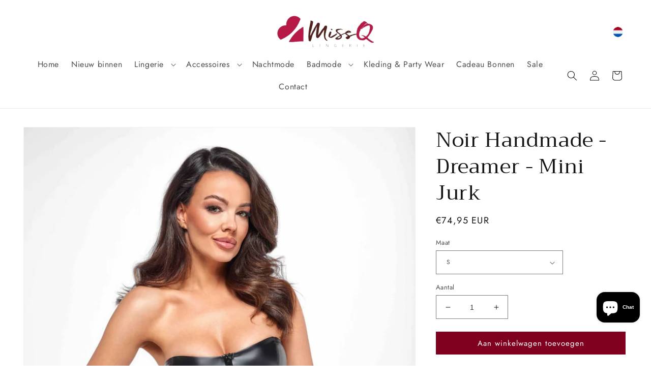

--- FILE ---
content_type: text/html; charset=utf-8
request_url: https://missqlingerie.nl/products/noir-handmade-dreamer-mini-jurk
body_size: 38666
content:
<!doctype html>
<html class="no-js" lang="nl">
  <head>
 <!-- Added by TAPITA SEO SCHEMA-->

  



<!-- /Added by TAPITA SEO SCHEMA --> 

    <meta charset="utf-8">
    <meta http-equiv="X-UA-Compatible" content="IE=edge">
    <meta name="viewport" content="width=device-width,initial-scale=1">
    <meta name="theme-color" content="">
    <link rel="canonical" href="https://missqlingerie.nl/products/noir-handmade-dreamer-mini-jurk">
    <link rel="preconnect" href="https://cdn.shopify.com" crossorigin><link rel="icon" type="image/png" href="//missqlingerie.nl/cdn/shop/files/Miss-Q-Lingerie-favicon.jpg?crop=center&height=32&v=1676903912&width=32"><link rel="preconnect" href="https://fonts.shopifycdn.com" crossorigin><title>
      Noir Handmade - Dreamer - Mini Jurk
 &ndash; MissQ Lingerie</title>

    
      <meta name="description" content="Voel je fit en flirty in dit klassieke strapless mini-jurkje gemaakt van wetlook. De verleidelijke ritssluiting aan de voorkant en de zwierige cirkelrok zorgen samen voor een opvallend geheel. Bij twijfel, neem maat groter! Valt kleiner.">
    

    

<meta property="og:site_name" content="MissQ Lingerie">
<meta property="og:url" content="https://missqlingerie.nl/products/noir-handmade-dreamer-mini-jurk">
<meta property="og:title" content="Noir Handmade - Dreamer - Mini Jurk">
<meta property="og:type" content="product">
<meta property="og:description" content="Voel je fit en flirty in dit klassieke strapless mini-jurkje gemaakt van wetlook. De verleidelijke ritssluiting aan de voorkant en de zwierige cirkelrok zorgen samen voor een opvallend geheel. Bij twijfel, neem maat groter! Valt kleiner."><meta property="og:image" content="http://missqlingerie.nl/cdn/shop/files/F308_Dreamer_wetlook_corset_mini_dress_with_front_zipper_1.jpg?v=1701099907">
  <meta property="og:image:secure_url" content="https://missqlingerie.nl/cdn/shop/files/F308_Dreamer_wetlook_corset_mini_dress_with_front_zipper_1.jpg?v=1701099907">
  <meta property="og:image:width" content="1708">
  <meta property="og:image:height" content="2560"><meta property="og:price:amount" content="74,95">
  <meta property="og:price:currency" content="EUR"><meta name="twitter:card" content="summary_large_image">
<meta name="twitter:title" content="Noir Handmade - Dreamer - Mini Jurk">
<meta name="twitter:description" content="Voel je fit en flirty in dit klassieke strapless mini-jurkje gemaakt van wetlook. De verleidelijke ritssluiting aan de voorkant en de zwierige cirkelrok zorgen samen voor een opvallend geheel. Bij twijfel, neem maat groter! Valt kleiner.">


    <script src="//missqlingerie.nl/cdn/shop/t/3/assets/global.js?v=149496944046504657681675335807" defer="defer"></script>
    <script>window.performance && window.performance.mark && window.performance.mark('shopify.content_for_header.start');</script><meta name="facebook-domain-verification" content="pxl09lu7q07gxzoi6opq0uz3n35vet">
<meta name="google-site-verification" content="Or1KwQQdx4nOz4qcO1Pm0hRuAU5h41mrgSgqtLfie8M">
<meta id="shopify-digital-wallet" name="shopify-digital-wallet" content="/66922807561/digital_wallets/dialog">
<meta name="shopify-checkout-api-token" content="d0ad73d7615103b14cba23fcfaa83ad2">
<meta id="in-context-paypal-metadata" data-shop-id="66922807561" data-venmo-supported="false" data-environment="production" data-locale="nl_NL" data-paypal-v4="true" data-currency="EUR">
<link rel="alternate" hreflang="x-default" href="https://missqlingerie.nl/products/noir-handmade-dreamer-mini-jurk">
<link rel="alternate" hreflang="nl" href="https://missqlingerie.nl/products/noir-handmade-dreamer-mini-jurk">
<link rel="alternate" hreflang="en" href="https://missqlingerie.nl/en/products/noir-handmade-dreamer-mini-jurk">
<link rel="alternate" hreflang="de" href="https://missqlingerie.nl/de/products/noir-handmade-dreamer-mini-jurk">
<link rel="alternate" type="application/json+oembed" href="https://missqlingerie.nl/products/noir-handmade-dreamer-mini-jurk.oembed">
<script async="async" src="/checkouts/internal/preloads.js?locale=nl-NL"></script>
<link rel="preconnect" href="https://shop.app" crossorigin="anonymous">
<script async="async" src="https://shop.app/checkouts/internal/preloads.js?locale=nl-NL&shop_id=66922807561" crossorigin="anonymous"></script>
<script id="apple-pay-shop-capabilities" type="application/json">{"shopId":66922807561,"countryCode":"NL","currencyCode":"EUR","merchantCapabilities":["supports3DS"],"merchantId":"gid:\/\/shopify\/Shop\/66922807561","merchantName":"MissQ Lingerie","requiredBillingContactFields":["postalAddress","email","phone"],"requiredShippingContactFields":["postalAddress","email","phone"],"shippingType":"shipping","supportedNetworks":["visa","maestro","masterCard","amex"],"total":{"type":"pending","label":"MissQ Lingerie","amount":"1.00"},"shopifyPaymentsEnabled":true,"supportsSubscriptions":true}</script>
<script id="shopify-features" type="application/json">{"accessToken":"d0ad73d7615103b14cba23fcfaa83ad2","betas":["rich-media-storefront-analytics"],"domain":"missqlingerie.nl","predictiveSearch":true,"shopId":66922807561,"locale":"nl"}</script>
<script>var Shopify = Shopify || {};
Shopify.shop = "missqlingerie.myshopify.com";
Shopify.locale = "nl";
Shopify.currency = {"active":"EUR","rate":"1.0"};
Shopify.country = "NL";
Shopify.theme = {"name":"MissQlingerie","id":140849905929,"schema_name":"Dawn","schema_version":"7.0.1","theme_store_id":887,"role":"main"};
Shopify.theme.handle = "null";
Shopify.theme.style = {"id":null,"handle":null};
Shopify.cdnHost = "missqlingerie.nl/cdn";
Shopify.routes = Shopify.routes || {};
Shopify.routes.root = "/";</script>
<script type="module">!function(o){(o.Shopify=o.Shopify||{}).modules=!0}(window);</script>
<script>!function(o){function n(){var o=[];function n(){o.push(Array.prototype.slice.apply(arguments))}return n.q=o,n}var t=o.Shopify=o.Shopify||{};t.loadFeatures=n(),t.autoloadFeatures=n()}(window);</script>
<script>
  window.ShopifyPay = window.ShopifyPay || {};
  window.ShopifyPay.apiHost = "shop.app\/pay";
  window.ShopifyPay.redirectState = null;
</script>
<script id="shop-js-analytics" type="application/json">{"pageType":"product"}</script>
<script defer="defer" async type="module" src="//missqlingerie.nl/cdn/shopifycloud/shop-js/modules/v2/client.init-shop-cart-sync_vOV-a8uK.nl.esm.js"></script>
<script defer="defer" async type="module" src="//missqlingerie.nl/cdn/shopifycloud/shop-js/modules/v2/chunk.common_CJhj07vB.esm.js"></script>
<script defer="defer" async type="module" src="//missqlingerie.nl/cdn/shopifycloud/shop-js/modules/v2/chunk.modal_CUgVXUZf.esm.js"></script>
<script type="module">
  await import("//missqlingerie.nl/cdn/shopifycloud/shop-js/modules/v2/client.init-shop-cart-sync_vOV-a8uK.nl.esm.js");
await import("//missqlingerie.nl/cdn/shopifycloud/shop-js/modules/v2/chunk.common_CJhj07vB.esm.js");
await import("//missqlingerie.nl/cdn/shopifycloud/shop-js/modules/v2/chunk.modal_CUgVXUZf.esm.js");

  window.Shopify.SignInWithShop?.initShopCartSync?.({"fedCMEnabled":true,"windoidEnabled":true});

</script>
<script>
  window.Shopify = window.Shopify || {};
  if (!window.Shopify.featureAssets) window.Shopify.featureAssets = {};
  window.Shopify.featureAssets['shop-js'] = {"shop-cart-sync":["modules/v2/client.shop-cart-sync_BXFoCcTc.nl.esm.js","modules/v2/chunk.common_CJhj07vB.esm.js","modules/v2/chunk.modal_CUgVXUZf.esm.js"],"init-fed-cm":["modules/v2/client.init-fed-cm_BrMTCua_.nl.esm.js","modules/v2/chunk.common_CJhj07vB.esm.js","modules/v2/chunk.modal_CUgVXUZf.esm.js"],"init-shop-email-lookup-coordinator":["modules/v2/client.init-shop-email-lookup-coordinator_BNYBSeU_.nl.esm.js","modules/v2/chunk.common_CJhj07vB.esm.js","modules/v2/chunk.modal_CUgVXUZf.esm.js"],"init-windoid":["modules/v2/client.init-windoid_CWCaoIdT.nl.esm.js","modules/v2/chunk.common_CJhj07vB.esm.js","modules/v2/chunk.modal_CUgVXUZf.esm.js"],"shop-button":["modules/v2/client.shop-button_DHPWWyFt.nl.esm.js","modules/v2/chunk.common_CJhj07vB.esm.js","modules/v2/chunk.modal_CUgVXUZf.esm.js"],"shop-cash-offers":["modules/v2/client.shop-cash-offers_DkrRGug0.nl.esm.js","modules/v2/chunk.common_CJhj07vB.esm.js","modules/v2/chunk.modal_CUgVXUZf.esm.js"],"shop-toast-manager":["modules/v2/client.shop-toast-manager_gEGA2pId.nl.esm.js","modules/v2/chunk.common_CJhj07vB.esm.js","modules/v2/chunk.modal_CUgVXUZf.esm.js"],"init-shop-cart-sync":["modules/v2/client.init-shop-cart-sync_vOV-a8uK.nl.esm.js","modules/v2/chunk.common_CJhj07vB.esm.js","modules/v2/chunk.modal_CUgVXUZf.esm.js"],"init-customer-accounts-sign-up":["modules/v2/client.init-customer-accounts-sign-up_DgkqQ-gA.nl.esm.js","modules/v2/client.shop-login-button_Cfex_xfE.nl.esm.js","modules/v2/chunk.common_CJhj07vB.esm.js","modules/v2/chunk.modal_CUgVXUZf.esm.js"],"pay-button":["modules/v2/client.pay-button_C5ffEwyD.nl.esm.js","modules/v2/chunk.common_CJhj07vB.esm.js","modules/v2/chunk.modal_CUgVXUZf.esm.js"],"init-customer-accounts":["modules/v2/client.init-customer-accounts_BXXDvmMv.nl.esm.js","modules/v2/client.shop-login-button_Cfex_xfE.nl.esm.js","modules/v2/chunk.common_CJhj07vB.esm.js","modules/v2/chunk.modal_CUgVXUZf.esm.js"],"avatar":["modules/v2/client.avatar_BTnouDA3.nl.esm.js"],"init-shop-for-new-customer-accounts":["modules/v2/client.init-shop-for-new-customer-accounts_BNCHBxRp.nl.esm.js","modules/v2/client.shop-login-button_Cfex_xfE.nl.esm.js","modules/v2/chunk.common_CJhj07vB.esm.js","modules/v2/chunk.modal_CUgVXUZf.esm.js"],"shop-follow-button":["modules/v2/client.shop-follow-button_BBFyycLo.nl.esm.js","modules/v2/chunk.common_CJhj07vB.esm.js","modules/v2/chunk.modal_CUgVXUZf.esm.js"],"checkout-modal":["modules/v2/client.checkout-modal_CAl1mkDZ.nl.esm.js","modules/v2/chunk.common_CJhj07vB.esm.js","modules/v2/chunk.modal_CUgVXUZf.esm.js"],"shop-login-button":["modules/v2/client.shop-login-button_Cfex_xfE.nl.esm.js","modules/v2/chunk.common_CJhj07vB.esm.js","modules/v2/chunk.modal_CUgVXUZf.esm.js"],"lead-capture":["modules/v2/client.lead-capture_Drczia_q.nl.esm.js","modules/v2/chunk.common_CJhj07vB.esm.js","modules/v2/chunk.modal_CUgVXUZf.esm.js"],"shop-login":["modules/v2/client.shop-login_WnrjWA38.nl.esm.js","modules/v2/chunk.common_CJhj07vB.esm.js","modules/v2/chunk.modal_CUgVXUZf.esm.js"],"payment-terms":["modules/v2/client.payment-terms_CJxlri54.nl.esm.js","modules/v2/chunk.common_CJhj07vB.esm.js","modules/v2/chunk.modal_CUgVXUZf.esm.js"]};
</script>
<script>(function() {
  var isLoaded = false;
  function asyncLoad() {
    if (isLoaded) return;
    isLoaded = true;
    var urls = ["https:\/\/cdn.shopify.com\/s\/files\/1\/0597\/3783\/3627\/files\/tptinstall.min.js?v=1718591634\u0026t=tapita-seo-script-tags\u0026shop=missqlingerie.myshopify.com","https:\/\/storage.nfcube.com\/instafeed-a612976c0e6392dfa60359138ea19aee.js?shop=missqlingerie.myshopify.com"];
    for (var i = 0; i < urls.length; i++) {
      var s = document.createElement('script');
      s.type = 'text/javascript';
      s.async = true;
      s.src = urls[i];
      var x = document.getElementsByTagName('script')[0];
      x.parentNode.insertBefore(s, x);
    }
  };
  if(window.attachEvent) {
    window.attachEvent('onload', asyncLoad);
  } else {
    window.addEventListener('load', asyncLoad, false);
  }
})();</script>
<script id="__st">var __st={"a":66922807561,"offset":3600,"reqid":"3f018c72-f751-4377-ba58-3ae4f5c2ba7e-1770012234","pageurl":"missqlingerie.nl\/products\/noir-handmade-dreamer-mini-jurk","u":"efd757b02404","p":"product","rtyp":"product","rid":8366824063241};</script>
<script>window.ShopifyPaypalV4VisibilityTracking = true;</script>
<script id="captcha-bootstrap">!function(){'use strict';const t='contact',e='account',n='new_comment',o=[[t,t],['blogs',n],['comments',n],[t,'customer']],c=[[e,'customer_login'],[e,'guest_login'],[e,'recover_customer_password'],[e,'create_customer']],r=t=>t.map((([t,e])=>`form[action*='/${t}']:not([data-nocaptcha='true']) input[name='form_type'][value='${e}']`)).join(','),a=t=>()=>t?[...document.querySelectorAll(t)].map((t=>t.form)):[];function s(){const t=[...o],e=r(t);return a(e)}const i='password',u='form_key',d=['recaptcha-v3-token','g-recaptcha-response','h-captcha-response',i],f=()=>{try{return window.sessionStorage}catch{return}},m='__shopify_v',_=t=>t.elements[u];function p(t,e,n=!1){try{const o=window.sessionStorage,c=JSON.parse(o.getItem(e)),{data:r}=function(t){const{data:e,action:n}=t;return t[m]||n?{data:e,action:n}:{data:t,action:n}}(c);for(const[e,n]of Object.entries(r))t.elements[e]&&(t.elements[e].value=n);n&&o.removeItem(e)}catch(o){console.error('form repopulation failed',{error:o})}}const l='form_type',E='cptcha';function T(t){t.dataset[E]=!0}const w=window,h=w.document,L='Shopify',v='ce_forms',y='captcha';let A=!1;((t,e)=>{const n=(g='f06e6c50-85a8-45c8-87d0-21a2b65856fe',I='https://cdn.shopify.com/shopifycloud/storefront-forms-hcaptcha/ce_storefront_forms_captcha_hcaptcha.v1.5.2.iife.js',D={infoText:'Beschermd door hCaptcha',privacyText:'Privacy',termsText:'Voorwaarden'},(t,e,n)=>{const o=w[L][v],c=o.bindForm;if(c)return c(t,g,e,D).then(n);var r;o.q.push([[t,g,e,D],n]),r=I,A||(h.body.append(Object.assign(h.createElement('script'),{id:'captcha-provider',async:!0,src:r})),A=!0)});var g,I,D;w[L]=w[L]||{},w[L][v]=w[L][v]||{},w[L][v].q=[],w[L][y]=w[L][y]||{},w[L][y].protect=function(t,e){n(t,void 0,e),T(t)},Object.freeze(w[L][y]),function(t,e,n,w,h,L){const[v,y,A,g]=function(t,e,n){const i=e?o:[],u=t?c:[],d=[...i,...u],f=r(d),m=r(i),_=r(d.filter((([t,e])=>n.includes(e))));return[a(f),a(m),a(_),s()]}(w,h,L),I=t=>{const e=t.target;return e instanceof HTMLFormElement?e:e&&e.form},D=t=>v().includes(t);t.addEventListener('submit',(t=>{const e=I(t);if(!e)return;const n=D(e)&&!e.dataset.hcaptchaBound&&!e.dataset.recaptchaBound,o=_(e),c=g().includes(e)&&(!o||!o.value);(n||c)&&t.preventDefault(),c&&!n&&(function(t){try{if(!f())return;!function(t){const e=f();if(!e)return;const n=_(t);if(!n)return;const o=n.value;o&&e.removeItem(o)}(t);const e=Array.from(Array(32),(()=>Math.random().toString(36)[2])).join('');!function(t,e){_(t)||t.append(Object.assign(document.createElement('input'),{type:'hidden',name:u})),t.elements[u].value=e}(t,e),function(t,e){const n=f();if(!n)return;const o=[...t.querySelectorAll(`input[type='${i}']`)].map((({name:t})=>t)),c=[...d,...o],r={};for(const[a,s]of new FormData(t).entries())c.includes(a)||(r[a]=s);n.setItem(e,JSON.stringify({[m]:1,action:t.action,data:r}))}(t,e)}catch(e){console.error('failed to persist form',e)}}(e),e.submit())}));const S=(t,e)=>{t&&!t.dataset[E]&&(n(t,e.some((e=>e===t))),T(t))};for(const o of['focusin','change'])t.addEventListener(o,(t=>{const e=I(t);D(e)&&S(e,y())}));const B=e.get('form_key'),M=e.get(l),P=B&&M;t.addEventListener('DOMContentLoaded',(()=>{const t=y();if(P)for(const e of t)e.elements[l].value===M&&p(e,B);[...new Set([...A(),...v().filter((t=>'true'===t.dataset.shopifyCaptcha))])].forEach((e=>S(e,t)))}))}(h,new URLSearchParams(w.location.search),n,t,e,['guest_login'])})(!0,!0)}();</script>
<script integrity="sha256-4kQ18oKyAcykRKYeNunJcIwy7WH5gtpwJnB7kiuLZ1E=" data-source-attribution="shopify.loadfeatures" defer="defer" src="//missqlingerie.nl/cdn/shopifycloud/storefront/assets/storefront/load_feature-a0a9edcb.js" crossorigin="anonymous"></script>
<script crossorigin="anonymous" defer="defer" src="//missqlingerie.nl/cdn/shopifycloud/storefront/assets/shopify_pay/storefront-65b4c6d7.js?v=20250812"></script>
<script data-source-attribution="shopify.dynamic_checkout.dynamic.init">var Shopify=Shopify||{};Shopify.PaymentButton=Shopify.PaymentButton||{isStorefrontPortableWallets:!0,init:function(){window.Shopify.PaymentButton.init=function(){};var t=document.createElement("script");t.src="https://missqlingerie.nl/cdn/shopifycloud/portable-wallets/latest/portable-wallets.nl.js",t.type="module",document.head.appendChild(t)}};
</script>
<script data-source-attribution="shopify.dynamic_checkout.buyer_consent">
  function portableWalletsHideBuyerConsent(e){var t=document.getElementById("shopify-buyer-consent"),n=document.getElementById("shopify-subscription-policy-button");t&&n&&(t.classList.add("hidden"),t.setAttribute("aria-hidden","true"),n.removeEventListener("click",e))}function portableWalletsShowBuyerConsent(e){var t=document.getElementById("shopify-buyer-consent"),n=document.getElementById("shopify-subscription-policy-button");t&&n&&(t.classList.remove("hidden"),t.removeAttribute("aria-hidden"),n.addEventListener("click",e))}window.Shopify?.PaymentButton&&(window.Shopify.PaymentButton.hideBuyerConsent=portableWalletsHideBuyerConsent,window.Shopify.PaymentButton.showBuyerConsent=portableWalletsShowBuyerConsent);
</script>
<script data-source-attribution="shopify.dynamic_checkout.cart.bootstrap">document.addEventListener("DOMContentLoaded",(function(){function t(){return document.querySelector("shopify-accelerated-checkout-cart, shopify-accelerated-checkout")}if(t())Shopify.PaymentButton.init();else{new MutationObserver((function(e,n){t()&&(Shopify.PaymentButton.init(),n.disconnect())})).observe(document.body,{childList:!0,subtree:!0})}}));
</script>
<script id='scb4127' type='text/javascript' async='' src='https://missqlingerie.nl/cdn/shopifycloud/privacy-banner/storefront-banner.js'></script><link id="shopify-accelerated-checkout-styles" rel="stylesheet" media="screen" href="https://missqlingerie.nl/cdn/shopifycloud/portable-wallets/latest/accelerated-checkout-backwards-compat.css" crossorigin="anonymous">
<style id="shopify-accelerated-checkout-cart">
        #shopify-buyer-consent {
  margin-top: 1em;
  display: inline-block;
  width: 100%;
}

#shopify-buyer-consent.hidden {
  display: none;
}

#shopify-subscription-policy-button {
  background: none;
  border: none;
  padding: 0;
  text-decoration: underline;
  font-size: inherit;
  cursor: pointer;
}

#shopify-subscription-policy-button::before {
  box-shadow: none;
}

      </style>
<script id="sections-script" data-sections="header,footer" defer="defer" src="//missqlingerie.nl/cdn/shop/t/3/compiled_assets/scripts.js?v=6555"></script>
<script>window.performance && window.performance.mark && window.performance.mark('shopify.content_for_header.end');</script>


    <style data-shopify>
      @font-face {
  font-family: Jost;
  font-weight: 400;
  font-style: normal;
  font-display: swap;
  src: url("//missqlingerie.nl/cdn/fonts/jost/jost_n4.d47a1b6347ce4a4c9f437608011273009d91f2b7.woff2") format("woff2"),
       url("//missqlingerie.nl/cdn/fonts/jost/jost_n4.791c46290e672b3f85c3d1c651ef2efa3819eadd.woff") format("woff");
}

      @font-face {
  font-family: Jost;
  font-weight: 700;
  font-style: normal;
  font-display: swap;
  src: url("//missqlingerie.nl/cdn/fonts/jost/jost_n7.921dc18c13fa0b0c94c5e2517ffe06139c3615a3.woff2") format("woff2"),
       url("//missqlingerie.nl/cdn/fonts/jost/jost_n7.cbfc16c98c1e195f46c536e775e4e959c5f2f22b.woff") format("woff");
}

      @font-face {
  font-family: Jost;
  font-weight: 400;
  font-style: italic;
  font-display: swap;
  src: url("//missqlingerie.nl/cdn/fonts/jost/jost_i4.b690098389649750ada222b9763d55796c5283a5.woff2") format("woff2"),
       url("//missqlingerie.nl/cdn/fonts/jost/jost_i4.fd766415a47e50b9e391ae7ec04e2ae25e7e28b0.woff") format("woff");
}

      @font-face {
  font-family: Jost;
  font-weight: 700;
  font-style: italic;
  font-display: swap;
  src: url("//missqlingerie.nl/cdn/fonts/jost/jost_i7.d8201b854e41e19d7ed9b1a31fe4fe71deea6d3f.woff2") format("woff2"),
       url("//missqlingerie.nl/cdn/fonts/jost/jost_i7.eae515c34e26b6c853efddc3fc0c552e0de63757.woff") format("woff");
}

      @font-face {
  font-family: Trirong;
  font-weight: 400;
  font-style: normal;
  font-display: swap;
  src: url("//missqlingerie.nl/cdn/fonts/trirong/trirong_n4.46b40419aaa69bf77077c3108d75dad5a0318d4b.woff2") format("woff2"),
       url("//missqlingerie.nl/cdn/fonts/trirong/trirong_n4.97753898e63cd7e164ad614681eba2c7fe577190.woff") format("woff");
}


      :root {
        --font-body-family: Jost, sans-serif;
        --font-body-style: normal;
        --font-body-weight: 400;
        --font-body-weight-bold: 700;

        --font-heading-family: Trirong, serif;
        --font-heading-style: normal;
        --font-heading-weight: 400;

        --font-body-scale: 1.0;
        --font-heading-scale: 1.0;

        --color-base-text: 18, 18, 18;
        --color-shadow: 18, 18, 18;
        --color-base-background-1: 255, 255, 255;
        --color-base-background-2: 255, 255, 255;
        --color-base-solid-button-labels: 255, 255, 255;
        --color-base-outline-button-labels: 182, 26, 71;
        --color-base-accent-1: 128, 0, 32;
        --color-base-accent-2: 184, 0, 51;
        --payment-terms-background-color: #ffffff;

        --gradient-base-background-1: #ffffff;
        --gradient-base-background-2: #ffffff;
        --gradient-base-accent-1: #800020;
        --gradient-base-accent-2: #b80033;

        --media-padding: px;
        --media-border-opacity: 0.05;
        --media-border-width: 1px;
        --media-radius: 0px;
        --media-shadow-opacity: 0.0;
        --media-shadow-horizontal-offset: 0px;
        --media-shadow-vertical-offset: 4px;
        --media-shadow-blur-radius: 5px;
        --media-shadow-visible: 0;

        --page-width: 140rem;
        --page-width-margin: 0rem;

        --product-card-image-padding: 0.0rem;
        --product-card-corner-radius: 0.0rem;
        --product-card-text-alignment: center;
        --product-card-border-width: 0.0rem;
        --product-card-border-opacity: 0.1;
        --product-card-shadow-opacity: 0.0;
        --product-card-shadow-visible: 0;
        --product-card-shadow-horizontal-offset: 0.0rem;
        --product-card-shadow-vertical-offset: 0.4rem;
        --product-card-shadow-blur-radius: 0.5rem;

        --collection-card-image-padding: 0.0rem;
        --collection-card-corner-radius: 0.0rem;
        --collection-card-text-alignment: center;
        --collection-card-border-width: 0.0rem;
        --collection-card-border-opacity: 0.1;
        --collection-card-shadow-opacity: 0.0;
        --collection-card-shadow-visible: 0;
        --collection-card-shadow-horizontal-offset: 0.0rem;
        --collection-card-shadow-vertical-offset: 0.4rem;
        --collection-card-shadow-blur-radius: 0.5rem;

        --blog-card-image-padding: 0.0rem;
        --blog-card-corner-radius: 0.0rem;
        --blog-card-text-alignment: left;
        --blog-card-border-width: 0.0rem;
        --blog-card-border-opacity: 0.1;
        --blog-card-shadow-opacity: 0.0;
        --blog-card-shadow-visible: 0;
        --blog-card-shadow-horizontal-offset: 0.0rem;
        --blog-card-shadow-vertical-offset: 0.4rem;
        --blog-card-shadow-blur-radius: 0.5rem;

        --badge-corner-radius: 4.0rem;

        --popup-border-width: 1px;
        --popup-border-opacity: 0.1;
        --popup-corner-radius: 0px;
        --popup-shadow-opacity: 0.0;
        --popup-shadow-horizontal-offset: 0px;
        --popup-shadow-vertical-offset: 4px;
        --popup-shadow-blur-radius: 5px;

        --drawer-border-width: 1px;
        --drawer-border-opacity: 0.1;
        --drawer-shadow-opacity: 0.0;
        --drawer-shadow-horizontal-offset: 0px;
        --drawer-shadow-vertical-offset: 4px;
        --drawer-shadow-blur-radius: 5px;

        --spacing-sections-desktop: 0px;
        --spacing-sections-mobile: 0px;

        --grid-desktop-vertical-spacing: 8px;
        --grid-desktop-horizontal-spacing: 8px;
        --grid-mobile-vertical-spacing: 4px;
        --grid-mobile-horizontal-spacing: 4px;

        --text-boxes-border-opacity: 0.1;
        --text-boxes-border-width: 0px;
        --text-boxes-radius: 0px;
        --text-boxes-shadow-opacity: 0.0;
        --text-boxes-shadow-visible: 0;
        --text-boxes-shadow-horizontal-offset: 0px;
        --text-boxes-shadow-vertical-offset: 4px;
        --text-boxes-shadow-blur-radius: 5px;

        --buttons-radius: 0px;
        --buttons-radius-outset: 0px;
        --buttons-border-width: 0px;
        --buttons-border-opacity: 1.0;
        --buttons-shadow-opacity: 0.0;
        --buttons-shadow-visible: 0;
        --buttons-shadow-horizontal-offset: 0px;
        --buttons-shadow-vertical-offset: 0px;
        --buttons-shadow-blur-radius: 0px;
        --buttons-border-offset: 0px;

        --inputs-radius: 0px;
        --inputs-border-width: 1px;
        --inputs-border-opacity: 0.55;
        --inputs-shadow-opacity: 0.0;
        --inputs-shadow-horizontal-offset: 0px;
        --inputs-margin-offset: 0px;
        --inputs-shadow-vertical-offset: 4px;
        --inputs-shadow-blur-radius: 5px;
        --inputs-radius-outset: 0px;

        --variant-pills-radius: 40px;
        --variant-pills-border-width: 1px;
        --variant-pills-border-opacity: 0.55;
        --variant-pills-shadow-opacity: 0.0;
        --variant-pills-shadow-horizontal-offset: 0px;
        --variant-pills-shadow-vertical-offset: 4px;
        --variant-pills-shadow-blur-radius: 5px;
      }

      *,
      *::before,
      *::after {
        box-sizing: inherit;
      }

      html {
        box-sizing: border-box;
        font-size: calc(var(--font-body-scale) * 62.5%);
        height: 100%;
      }

      body {
        display: grid;
        grid-template-rows: auto auto 1fr auto;
        grid-template-columns: 100%;
        min-height: 100%;
        margin: 0;
        font-size: 1.5rem;
        letter-spacing: 0.06rem;
        line-height: calc(1 + 0.8 / var(--font-body-scale));
        font-family: var(--font-body-family);
        font-style: var(--font-body-style);
        font-weight: var(--font-body-weight);
      }

      @media screen and (min-width: 750px) {
        body {
          font-size: 1.6rem;
        }
      }
    </style>

    <link href="//missqlingerie.nl/cdn/shop/t/3/assets/base.css?v=3932463684815302481675431928" rel="stylesheet" type="text/css" media="all" />
<link rel="preload" as="font" href="//missqlingerie.nl/cdn/fonts/jost/jost_n4.d47a1b6347ce4a4c9f437608011273009d91f2b7.woff2" type="font/woff2" crossorigin><link rel="preload" as="font" href="//missqlingerie.nl/cdn/fonts/trirong/trirong_n4.46b40419aaa69bf77077c3108d75dad5a0318d4b.woff2" type="font/woff2" crossorigin><script>document.documentElement.className = document.documentElement.className.replace('no-js', 'js');
    if (Shopify.designMode) {
      document.documentElement.classList.add('shopify-design-mode');
    }
    </script>
    <script src="//missqlingerie.nl/cdn/shop/t/3/assets/jquery-3.6.1.min.js?v=125460993922723132401675341461" type="text/javascript"></script>
    <link href="//missqlingerie.nl/cdn/shop/t/3/assets/slick.css?v=98340474046176884051675350527" rel="stylesheet" type="text/css" media="all" />
    <link href="//missqlingerie.nl/cdn/shop/t/3/assets/style.css?v=168717010764674475041677228496" rel="stylesheet" type="text/css" media="all" />

    <script>(function(n,r){var e=document.createElement("script");e.async=!0,e.src=n+"/sidebar.js?id="+r+"&c="+c(10,r);var t=document.getElementsByTagName("script")[0];t.parentNode.insertBefore(e,t);function c(s,i){var o=Date.now(),a=s*6e4,_=(Math.sin(i)||0)*a;return Math.floor((o+_)/a)}})("https://dashboard.webwinkelkeur.nl",1206155);</script>
    
  <!-- BEGIN app block: shopify://apps/tipo-related-products/blocks/app-embed/75cf2d86-3988-45e7-8f28-ada23c99704f --><script type="text/javascript">
  
    
    
    var Globo = Globo || {};
    window.Globo.RelatedProducts = window.Globo.RelatedProducts || {}; window.moneyFormat = "€{{amount_with_comma_separator}}"; window.shopCurrency = "EUR";
    window.globoRelatedProductsConfig = {
      __webpack_public_path__ : "https://cdn.shopify.com/extensions/019c12f3-7254-7daf-8983-ca6ef431dc6d/globo-also-bought-cross-sell-126/assets/", apiUrl: "https://related-products.globo.io/api", alternateApiUrl: "https://related-products.globo.io",
      shop: "missqlingerie.myshopify.com", domain: "missqlingerie.nl",themeOs20: true, page: 'product',
      customer:null,
      urls:  { search: "\/search", collection: "\/collections" },
      translation: {"add_to_cart":"Add to cart","added_to_cart":"Added to cart","add_selected_to_cart":"Add selected to cart","added_selected_to_cart":"Added selected to cart","sale":"Sale","total_price":"Total price:","this_item":"This item:","sold_out":"Sold out","add_to_cart_short":"ADD","added_to_cart_short":"ADDED"},
      settings: {"redirect":true,"new_tab":true,"image_ratio":"400:500","visible_tags":null,"hidden_tags":null,"hidden_collections":null,"exclude_tags":null,"carousel_autoplay":false,"carousel_disable_in_mobile":false,"carousel_loop":true,"carousel_rtl":false,"carousel_items":"5","sold_out":false,"discount":{"enable":false,"condition":"any","type":"percentage","value":10}},
      boughtTogetherIds: {},
      trendingProducts: [15484530163977,15266183282953,15174030622985,9308136898825,8354525511945,15445423128841,15039843467529,9255395328265,15285221327113,15188377141513,8679987446025,10032845619465,9340622700809,15278067122441,15214483538185,15195692073225,15259986428169,15220591395081,15299944808713,15306052403465,15425502839049,15358301765897,15227709980937,15166936711433,15231232246025,9340771041545,15285260353801,9350246531337,8358322798857,8569897648393,9228176720137,8179225166089,15264494715145,15380814299401,8207123185929,8207116337417,9259331387657,15417858523401,8310047047945,15448015372553,8354650980617,15305326100745,15305154363657,9322288152841,9423583674633,8336783409417,9254957252873,9469770006793,9199767847177,15424686915849],
      productBoughtTogether: {"type":"product_bought_together","enable":false,"title":{"text":"Frequently Bought Together","color":"#121212","fontSize":"25","align":"left"},"subtitle":{"text":"","color":"#121212","fontSize":"18"},"limit":"10","maxWidth":"1500","conditions":[{"id":"bought_together","status":1},{"id":"manual","status":1},{"id":"vendor","type":"same","status":1},{"id":"type","type":"same","status":1},{"id":"collection","type":"same","status":1},{"id":"tags","type":"same","status":1},{"id":"global","status":1}],"template":{"id":"2","elements":["price","addToCartBtn","variantSelector","saleLabel"],"productTitle":{"fontSize":"15","color":"#121212"},"productPrice":{"fontSize":"14","color":"#121212"},"productOldPrice":{"fontSize":16,"color":"#121212"},"button":{"fontSize":"14","color":"#ffffff","backgroundColor":"#121212"},"saleLabel":{"color":"#ffffff","backgroundColor":"#334fb4"},"this_item":true,"selected":true},"random":false,"discount":true},
      productRelated: {"type":"product_related","enable":true,"title":{"text":"Vaak samen gekocht met","color":"#121212","fontSize":"24","align":"left"},"subtitle":{"text":null,"color":"#121212","fontSize":"18"},"limit":"10","maxWidth":"1500","conditions":[{"id":"manual","status":0},{"id":"bought_together","status":0},{"id":"vendor","type":"same","status":0},{"id":"type","type":"same","status":0},{"id":"collection","type":"same","status":0},{"id":"tags","type":"same","status":1},{"id":"global","status":1}],"template":{"id":"1","elements":["price","saleLabel","variantSelector","addToCartBtn","customCarousel"],"productTitle":{"fontSize":"13","color":"#121212"},"productPrice":{"fontSize":"16","color":"#121212"},"productOldPrice":{"fontSize":"13","color":"#121212"},"button":{"fontSize":"13","color":"#ffffff","backgroundColor":"#121212"},"saleLabel":{"color":"#ffffff","backgroundColor":"#334fb4"},"this_item":false,"selected":false,"customCarousel":{"large":"4","small":"4","tablet":"3","mobile":"2"}},"random":false,"discount":false},
      cart: {"type":"cart","enable":false,"title":{"text":"What else do you need?","color":"#121212","fontSize":"20","align":"left"},"subtitle":{"text":"","color":"#121212","fontSize":"18"},"limit":"10","maxWidth":"1500","conditions":[{"id":"manual","status":1},{"id":"bought_together","status":1},{"id":"tags","type":"same","status":1},{"id":"global","status":1}],"template":{"id":"3","elements":["price","addToCartBtn","variantSelector","saleLabel"],"productTitle":{"fontSize":"14","color":"#121212"},"productPrice":{"fontSize":"14","color":"#121212"},"productOldPrice":{"fontSize":16,"color":"#121212"},"button":{"fontSize":"15","color":"#ffffff","backgroundColor":"#121212"},"saleLabel":{"color":"#ffffff","backgroundColor":"#334fb4"},"this_item":true,"selected":true},"random":false,"discount":false},
      basis_collection_handle: 'globo_basis_collection',
      widgets: [{"id":9477,"title":{"trans":[],"text":"Vaak samen gekocht","color":"#121212","fontSize":"24","align":"left"},"subtitle":{"trans":[],"text":null,"color":"#121212","fontSize":"18"},"when":null,"conditions":{"type":["recently"],"condition":null},"template":{"id":"1","elements":["price","addToCartBtn","variantSelector","saleLabel","customCarousel"],"productTitle":{"fontSize":"13","color":"#121212"},"productPrice":{"fontSize":"16","color":"#121212"},"productOldPrice":{"fontSize":"13","color":"#121212"},"button":{"fontSize":"13","color":"#ffffff","backgroundColor":"#121212"},"saleLabel":{"color":"#ffffff","backgroundColor":"#334fb4"},"selected":true,"this_item":true,"customCarousel":{"large":"4","small":"4","tablet":"3","mobile":"2"}},"positions":["other","product_bottom"],"maxWidth":1500,"limit":4,"random":0,"discount":0,"sort":0,"enable":0,"type":"widget"}],
      offers: [],
      view_name: 'globo.alsobought', cart_properties_name: '_bundle', upsell_properties_name: '_upsell_bundle',
      discounted_ids: [],discount_min_amount: 0,offerdiscounted_ids: [],offerdiscount_min_amount: 0,data: { ids: ["8366824063241"],handles: ["noir-handmade-dreamer-mini-jurk"], title : "Noir Handmade - Dreamer - Mini Jurk", vendors: ["Noir Handmade"], types: ["Jurk"], tags: ["jurk","partywear"], collections: [] },
        
        product: {id: "8366824063241", title: "Noir Handmade - Dreamer - Mini Jurk", handle: "noir-handmade-dreamer-mini-jurk", price: 7495, compare_at_price: null, images: ["//missqlingerie.nl/cdn/shop/files/F308_Dreamer_wetlook_corset_mini_dress_with_front_zipper_1.jpg?v=1701099907"], variants: [{"id":44783327314185,"title":"S","option1":"S","option2":null,"option3":null,"sku":null,"requires_shipping":true,"taxable":true,"featured_image":null,"available":true,"name":"Noir Handmade - Dreamer - Mini Jurk - S","public_title":"S","options":["S"],"price":7495,"weight":0,"compare_at_price":null,"inventory_management":"shopify","barcode":null,"requires_selling_plan":false,"selling_plan_allocations":[]},{"id":44783327346953,"title":"M","option1":"M","option2":null,"option3":null,"sku":null,"requires_shipping":true,"taxable":true,"featured_image":null,"available":false,"name":"Noir Handmade - Dreamer - Mini Jurk - M","public_title":"M","options":["M"],"price":7495,"weight":0,"compare_at_price":null,"inventory_management":"shopify","barcode":null,"requires_selling_plan":false,"selling_plan_allocations":[]},{"id":44783327379721,"title":"L","option1":"L","option2":null,"option3":null,"sku":null,"requires_shipping":true,"taxable":true,"featured_image":null,"available":true,"name":"Noir Handmade - Dreamer - Mini Jurk - L","public_title":"L","options":["L"],"price":7495,"weight":0,"compare_at_price":null,"inventory_management":"shopify","barcode":null,"requires_selling_plan":false,"selling_plan_allocations":[]},{"id":44783327412489,"title":"XL","option1":"XL","option2":null,"option3":null,"sku":null,"requires_shipping":true,"taxable":true,"featured_image":null,"available":true,"name":"Noir Handmade - Dreamer - Mini Jurk - XL","public_title":"XL","options":["XL"],"price":7495,"weight":0,"compare_at_price":null,"inventory_management":"shopify","barcode":null,"requires_selling_plan":false,"selling_plan_allocations":[]},{"id":44783327445257,"title":"2XL","option1":"2XL","option2":null,"option3":null,"sku":null,"requires_shipping":true,"taxable":true,"featured_image":null,"available":true,"name":"Noir Handmade - Dreamer - Mini Jurk - 2XL","public_title":"2XL","options":["2XL"],"price":7495,"weight":0,"compare_at_price":null,"inventory_management":"shopify","barcode":null,"requires_selling_plan":false,"selling_plan_allocations":[]},{"id":44783327478025,"title":"3XL","option1":"3XL","option2":null,"option3":null,"sku":null,"requires_shipping":true,"taxable":true,"featured_image":null,"available":true,"name":"Noir Handmade - Dreamer - Mini Jurk - 3XL","public_title":"3XL","options":["3XL"],"price":7495,"weight":0,"compare_at_price":null,"inventory_management":"shopify","barcode":null,"requires_selling_plan":false,"selling_plan_allocations":[]}], available: true, vendor: "Noir Handmade", product_type: "Jurk", tags: ["jurk","partywear"], published_at:"2023-11-27 16:42:30 +0100"},cartdata:{ ids: [],handles: [], vendors: [], types: [], tags: [], collections: [] },upselldatas:{},cartitems:[],cartitemhandles: [],manualCollectionsDatas: {},layouts: [],
      no_image_url: "https://cdn.shopify.com/s/images/admin/no-image-large.gif",
      manualRecommendations:[], manualVendors:[], manualTags:[], manualProductTypes:[], manualCollections:[],
      app_version : 2,
      collection_handle: "", curPlan :  "FREE" ,
    };
    globoRelatedProductsConfig.data.collections = globoRelatedProductsConfig.data.collections.concat(["jurken-rokken","noir-handmade","kleding-partywear"]);globoRelatedProductsConfig.boughtTogetherIds[8366824063241] = false;globoRelatedProductsConfig.upselldatas[8366824063241] = { title: "Noir Handmade - Dreamer - Mini Jurk", collections :["jurken-rokken","noir-handmade","kleding-partywear"], tags:["jurk","partywear"], product_type:"Jurk"};
</script>
<style>
  
    
    
    
    
    
    

    
  
</style>
<script>
  document.addEventListener('DOMContentLoaded', function () {
    document.querySelectorAll('[class*=globo_widget_]').forEach(function (el) {
      if (el.clientWidth < 600) {
        el.classList.add('globo_widget_mobile');
      }
    });
  });
</script>

<!-- BEGIN app snippet: globo-alsobought-style -->
<style>
    .ga-products-box .ga-product_image:after{padding-top:100%;}
    @media only screen and (max-width:749px){.return-link-wrapper{margin-bottom:0 !important;}}
    
        
        
            
                
                
                  .ga-products-box .ga-product_image:after{padding-top:125.0%;}
                
            
        
    
    
#ga-product_bought_together{max-width:1500px;margin:15px auto} #ga-product_bought_together h2{color:#212121;font-size:25px;text-align:left} #ga-product_bought_together .ga-subtitle{color:#212121;font-size:18px;text-align:left} #ga-product_bought_together .ga-product_title, #ga-product_bought_together select.ga-product_variant_select{color:#212121;font-size:15px} #ga-product_bought_together span.ga-product_price{color:#212121;font-size:14px} #ga-product_bought_together .ga-product_oldprice{color:#919191;font-size:14px} #ga-product_bought_together button.ga-product_addtocart, #ga-product_bought_together button.ga-addalltocart{color:#fff;background-color:#212121;font-size:14px} #ga-product_bought_together .ga-label_sale{color:#fff;background-color:#c00000} #ga-product_related{max-width:1500px;margin:15px auto} #ga-product_related h2{color:#212121;font-size:25px;text-align:center} #ga-product_related .ga-subtitle{color:#212121;font-size:18px;text-align:center} #ga-product_related .ga-product_title, #ga-product_related select.ga-product_variant_select{color:#212121;font-size:15px} #ga-product_related span.ga-product_price{color:#212121;font-size:14px} #ga-product_related .ga-product_oldprice{color:#919191;font-size:14px} #ga-product_related button.ga-product_addtocart, #ga-product_related button.ga-addalltocart{color:#fff;background-color:#212121;font-size:14px} #ga-product_related .ga-label_sale{color:#fff;background-color:#c00000}
        
            #ga-cart{max-width:1500px;margin:15px auto} #ga-cart h2{color:#212121;font-size:20px;text-align:left} #ga-cart .ga-subtitle{color:#212121;font-size:16px;text-align:left} #ga-cart .ga-product_title, #ga-cart select.ga-product_variant_select{color:#212121;font-size:14px} #ga-cart span.ga-product_price{color:#212121;font-size:14px} #ga-cart .ga-product_oldprice{color:#919191;font-size:14px} #ga-cart button.ga-product_addtocart, #ga-cart button.ga-addalltocart{color:#fff;background-color:#212121;font-size:15px} #ga-cart .ga-label_sale{color:#fff;background-color:#c00000}
        
#wigget_9477{max-width:1500px;margin:15px auto;}
</style>
<!-- END app snippet --><!-- BEGIN app snippet: globo-alsobought-template -->
<script id="globoRelatedProductsTemplate2" type="template/html">
  {% if box.template.id == 1 or box.template.id == '1' %}
  <div id="{{box.id}}" data-title="{{box.title.text | escape}}" class="ga ga-template_1 ga-products-box ga-template_themeid_{{ theme_store_id  }}"> {% if box.title and box.title.text and box.title.text != '' %} <h2 class="ga-title section-title"> <span>{{box.title.text}}</span> </h2> {% endif %} {% if box.subtitle and box.subtitle.text and box.subtitle.text != '' %} <div class="ga-subtitle">{{box.subtitle.text}}</div> {% endif %} <div class="ga-products"> <div class="ga-carousel_wrapper"> <div class="ga-carousel gowl-carousel" data-products-count="{{products.size}}"> {% for product in products %} {% assign first_available_variant = false %} {% for variant in product.variants %} {% if first_available_variant == false and variant.available %} {% assign first_available_variant = variant %} {% endif %} {% endfor %} {% if first_available_variant == false %} {% assign first_available_variant = product.variants[0] %} {% endif %} {% if product.images[0] %} {% assign featured_image = product.images[0] | img_url: '350x' %} {% else %} {% assign featured_image = no_image_url | img_url: '350x' %} {% endif %} <div class="ga-product" data-product-id="{{product.id}}"> <a {% if settings.new_tab %} target="_blank" {% endif %} href="/products/{{product.handle}}"> {% if box.template.elements contains 'saleLabel' and first_available_variant.compare_at_price > first_available_variant.price %} <span class="ga-label ga-label_sale">{{translation.sale}}</span> {% endif %} {% unless product.available %} <span class="ga-label ga-label_sold">{{translation.sold_out}}</span> {% endunless %} <div class="ga-product_image ga-product_image_{{product.id}}" id="ga-product_image_{{product.id}}" style="background-image: url('{{featured_image}}')"> <span></span> </div> </a> <a class="ga-product_title  " {% if settings.new_tab %} target="_blank" {% endif %} href="/products/{{product.handle}}">{{product.title}}</a> {% assign variants_size = product.variants | size %} <div class="ga-product_variants-container{% unless box.template.elements contains 'variantSelector' %} ga-hide{% endunless %}"> <select aria-label="Variant" class="ga-product_variant_select {% if variants_size == 1 %}ga-hide{% endif %}"> {% for variant in product.variants %} <option {% if first_available_variant.id == variant.id %} selected {% endif %} {% unless variant.available %} disabled {% endunless %} data-image="{% if variant.featured_image %}{{variant.featured_image.src | img_url: '350x'}}{% else %}{{featured_image}}{% endif %}" data-available="{{variant.available}}" data-compare_at_price="{{variant.compare_at_price}}" data-price="{{variant.price}}" value="{{variant.id}}">{{variant.title}} {% unless variant.available %} - {{translation.sold_out}} {% endunless %} </option> {% endfor %} </select> </div> {% if settings.setHideprice %} {% else %} {% if box.template.elements contains 'price' %} <span class="ga-product_price-container"> <span class="ga-product_price money   {% if first_available_variant.compare_at_price > first_available_variant.price %} ga-product_have_oldprice {% endif %}">{{first_available_variant.price | money}}</span> {% if first_available_variant.compare_at_price > first_available_variant.price %} <s class="ga-product_oldprice money">{{first_available_variant.compare_at_price | money}}</s> {% endif %} </span> {% endif %} {% if box.template.elements contains 'addToCartBtn' %} <button class="ga-product_addtocart" type="button" data-add="{{translation.add_to_cart}}" data-added="{{translation.added_to_cart}}">{{translation.add_to_cart}}</button> {% endif %} {% endif %} </div> {% endfor %} </div> </div> {%- unless settings.hidewatermark == true -%} <p style="text-align: right;font-size:small;display: inline-block !important; width: 100%;">{% if settings.copyright !='' %}{{ settings.copyright }}{%- endif -%}</p>{%- endunless -%} </div> </div>
  {% elsif box.template.id == 2 or box.template.id == '2' %}
  <div id="{{box.id}}" data-title="{{box.title.text | escape}}" class="ga ga-template_2 ga-products-box "> {% if box.title and box.title.text and box.title.text != '' %} <h2 class="ga-title section-title "> <span>{{box.title.text}}</span> </h2> {% endif %} {% if box.subtitle and box.subtitle.text and box.subtitle.text != '' %} <div class="ga-subtitle">{{box.subtitle.text}}</div> {% endif %} {% assign total_price = 0 %} {% assign total_sale_price = 0 %} <div class="ga-products"> <div class="ga-products_image"> {% for product in products %} {% assign first_available_variant = false %} {% for variant in product.variants %} {% if first_available_variant == false and variant.available %} {% assign first_available_variant = variant %} {% endif %} {% endfor %} {% if first_available_variant == false %} {% assign first_available_variant = product.variants[0] %} {% endif %} {% if first_available_variant.available and box.template.selected %} {% assign total_price = total_price | plus: first_available_variant.price %} {% if first_available_variant.compare_at_price > first_available_variant.price %} {% assign total_sale_price = total_sale_price | plus: first_available_variant.compare_at_price %} {% else %} {% assign total_sale_price = total_sale_price | plus: first_available_variant.price %} {% endif %} {% endif %} {% if product.images[0] %} {% assign featured_image = product.images[0] | img_url: '350x' %} {% else %} {% assign featured_image = no_image_url | img_url: '350x' %} {% endif %} <div class="ga-product {% if forloop.last %}last{% endif %}" id="ga-product_{{product.id}}"> <a {% if settings.new_tab %} target="_blank" {% endif %} href="/products/{{product.handle}}"> {% unless product.available %} <span class="ga-label ga-label_sold">{{translation.sold_out}}</span> {% endunless %} <img class="ga-product_image_{{product.id}}" id="ga-product_image_{{product.id}}" src="{{featured_image}}" alt="{{product.title}}"/> </a> </div> {% endfor %} {% if settings.setHideprice %} {% else %} <div class="ga-product-form {% unless total_price > 0 %}ga-hide{% endunless %}"> {% if box.template.elements contains 'price' %} <div> {{translation.total_price}} <span class="ga-product_price ga-product_totalprice money">{{total_price | money}}</span> <span class="ga-product_oldprice ga-product_total_sale_price money {% if total_price >= total_sale_price %} ga-hide {% endif %}">{{ total_sale_price | money}}</span> </div> {% endif %} {% if box.template.elements contains 'addToCartBtn' %} <button class="ga-addalltocart" type="button" data-add="{{translation.add_selected_to_cart}}" data-added="{{translation.added_selected_to_cart}}">{{translation.add_selected_to_cart}}</button> {% endif %} </div> {% endif %} </div> </div> <ul class="ga-products-input"> {% for product in products %} {% assign first_available_variant = false %} {% for variant in product.variants %} {% if first_available_variant == false and variant.available %} {% assign first_available_variant = variant %} {% endif %} {% endfor %} {% if first_available_variant == false %} {% assign first_available_variant = product.variants[0] %} {% endif %} {% if product.images[0] %} {% assign featured_image = product.images[0] | img_url: '350x' %} {% else %} {% assign featured_image = no_image_url | img_url: '350x' %} {% endif %} <li class="ga-product{% unless box.template.selected %} ga-deactive{% endunless %}" data-product-id="{{product.id}}"> <input {% unless product.available %} disabled {% endunless %} class="selectedItem" {% if box.template.selected and product.available == true %} checked {% endif %} type="checkbox" value="{{product.id}}"/> <a class="ga-product_title" {% if settings.new_tab %} target="_blank" {% endif %} href="/products/{{product.handle}}"> {% if product.id == cur_product_id %} <strong>{{translation.this_item}} </strong> {% endif %} {{product.title}} {% unless product.available %} - {{translation.sold_out}} {% endunless %} </a> {% assign variants_size = product.variants | size %} <div class="ga-product_variants-container{% unless box.template.elements contains 'variantSelector' %} ga-hide{% endunless %}"> <select {% unless product.available %} disabled {% endunless %} aria-label="Variant" class="ga-product_variant_select {% if variants_size == 1 %}ga-hide{% endif %}"> {% for variant in product.variants %} <option {% if first_available_variant.id == variant.id %} selected {% endif %} {% unless variant.available %} disabled {% endunless %} data-image="{% if variant.featured_image %}{{variant.featured_image.src | img_url: '100x'}}{% else %}{{featured_image}}{% endif %}" data-available="{{variant.available}}" data-compare_at_price="{{variant.compare_at_price}}" data-price="{{variant.price}}" value="{{variant.id}}">{{variant.title}} {% unless variant.available %} - {{translation.sold_out}} {% endunless %} </option> {% endfor %} </select> </div> {% if settings.setHideprice %} {% else %} {% if box.template.elements contains 'price' %} <span class="ga-product_price-container"> <span class="ga-product_price money   {% if first_available_variant.compare_at_price > first_available_variant.price %} ga-product_have_oldprice {% endif %}">{{first_available_variant.price | money}}</span> {% if first_available_variant.compare_at_price > first_available_variant.price %} <s class="ga-product_oldprice money">{{first_available_variant.compare_at_price | money}}</s> {% endif %} </span> {% endif %} {% endif %} </li> {% endfor %} </ul> {%- unless settings.hidewatermark == true -%} <p style="text-align: right;font-size:small;display: inline-block !important; width: 100%;"> {% if settings.copyright !='' %} {{ settings.copyright }} {%- endif -%} </p> {%- endunless -%} </div>
  {% elsif box.template.id == 3 or box.template.id == '3' %}
  <div id="{{box.id}}" data-title="{{box.title.text | escape}}" class="ga ga-template_3 ga-products-box  "> {% if box.title and box.title.text and box.title.text != '' %} <h2 class="ga-title section-title "> <span>{{box.title.text}}</span> </h2> {% endif %} {% if box.subtitle and box.subtitle.text and box.subtitle.text != '' %} <div class="ga-subtitle">{{box.subtitle.text}}</div> {% endif %} {% assign total_price = 0 %} {% assign total_sale_price = 0 %} <div class="ga-products"> <ul class="ga-products-table"> {% for product in products %} {% assign first_available_variant = false %} {% for variant in product.variants %} {% if first_available_variant == false and variant.available %} {% assign first_available_variant = variant %} {% endif %} {% endfor %} {% if first_available_variant == false %} {% assign first_available_variant = product.variants[0] %} {% endif %} {% if first_available_variant.available and box.template.selected %} {% assign total_price = total_price | plus: first_available_variant.price %} {% if first_available_variant.compare_at_price > first_available_variant.price %} {% assign total_sale_price = total_sale_price | plus: first_available_variant.compare_at_price %} {% else %} {% assign total_sale_price = total_sale_price | plus: first_available_variant.price %} {% endif %} {% endif %} {% if product.images[0] %} {% assign featured_image = product.images[0] | img_url: '100x' %} {% else %} {% assign featured_image = no_image_url | img_url: '100x' %} {% endif %} <li class="ga-product{% unless box.template.selected %} ga-deactive{% endunless %}" data-product-id="{{product.id}}"> <div class="product_main"> <input {% unless product.available %} disabled {% endunless %} class="selectedItem" {% if box.template.selected and product.available == true %} checked {% endif %} type="checkbox" value=""/> <a {% if settings.new_tab %} target="_blank" {% endif %} href="/products/{{product.handle}}" class="ga-products_image"> {% unless product.available %} <span class="ga-label ga-label_sold">{{translation.sold_out}}</span> {% endunless %} <span> <img class="ga-product_image_{{product.id}}" id="ga-product_image_{{product.id}}" src="{{featured_image}}" alt="{{product.title}}"/> </span> </a> <div> <a class="ga-product_title" {% if settings.new_tab %} target="_blank" {% endif %} href="/products/{{product.handle}}"> {% if product.id == cur_product_id %} <strong>{{translation.this_item}} </strong> {% endif %} {{product.title}} {% unless product.available %} - {{translation.sold_out}} {% endunless %} </a> </div> </div> {% assign variants_size = product.variants | size %} <div class="ga-product_variants-container{% unless box.template.elements contains 'variantSelector' %} ga-hide{% endunless %}"> <select {% unless product.available %} disabled {% endunless %} aria-label="Variant" class="ga-product_variant_select {% if variants_size == 1 %}ga-hide{% endif %}"> {% for variant in product.variants %} <option {% if first_available_variant.id == variant.id %} selected {% endif %} {% unless variant.available %} disabled {% endunless %} data-image="{% if variant.featured_image %}{{variant.featured_image.src | img_url: '100x'}}{% else %}{{featured_image}}{% endif %}" data-available="{{variant.available}}" data-compare_at_price="{{variant.compare_at_price}}" data-price="{{variant.price}}" value="{{variant.id}}">{{variant.title}} {% unless variant.available %} - {{translation.sold_out}} {% endunless %} </option> {% endfor %} </select> </div> {% if settings.setHideprice %} {% else %} {% if box.template.elements contains 'price' %} <span class="ga-product_price-container"> <span class="ga-product_price money   {% if first_available_variant.compare_at_price > first_available_variant.price %} ga-product_have_oldprice {% endif %}">{{first_available_variant.price | money}}</span> {% if first_available_variant.compare_at_price > first_available_variant.price %} <s class="ga-product_oldprice money">{{first_available_variant.compare_at_price | money}}</s> {% endif %} </span> {% endif %} {% endif %} </li> {% endfor %} </ul> {% if settings.setHideprice %} {% else %} <div class="ga-product-form{% unless box.template.selected or total_price > 0 %} ga-hide{% endunless %}"> {% if box.template.elements contains 'price' %} <div>{{translation.total_price}} <span class="ga-product_price ga-product_totalprice money">{{total_price | money}}</span> <span class="ga-product_oldprice ga-product_total_sale_price money {% if total_price >= total_sale_price %} ga-hide {% endif %}">{{ total_sale_price | money}}</span> </div> {% endif %} {% if box.template.elements contains 'addToCartBtn' %} <button class="ga-addalltocart" type="button" data-add="{{translation.add_selected_to_cart}}" data-added="{{translation.added_selected_to_cart}}">{{translation.add_selected_to_cart}}</button> {% endif %} </div> {% endif %} </div> {%- unless settings.hidewatermark == true -%} <p style="text-align: right;font-size:small;display: inline-block !important; width: 100%;"> {% if settings.copyright !='' %} {{ settings.copyright }} {%- endif -%} </p> {%- endunless -%} </div>
  {% elsif box.template.id == 4 or box.template.id == '4' %}
  <div id="{{box.id}}" data-title="{{box.title.text | escape}}" class="ga ga-template_4 ga-products-box"> {% if box.title and box.title.text and box.title.text != '' %} <h2 class="ga-title section-title"> <span>{{box.title.text}}</span> </h2> {% endif %} {% if box.subtitle and box.subtitle.text and box.subtitle.text != '' %} <div class="ga-subtitle">{{box.subtitle.text}}</div> {% endif %} {% assign total_price = 0 %} <div class="ga-products"> <div class="ga-products_wrapper"> <ul class="ga-related-products" data-products-count="{{products.size}}"> {% for product in products %} {% assign first_available_variant = false %} {% for variant in product.variants %} {% if first_available_variant == false and variant.available %} {% assign first_available_variant = variant %} {% endif %} {% endfor %} {% if first_available_variant == false %} {% assign first_available_variant = product.variants[0] %} {% endif %} {% if first_available_variant.available and box.template.selected %} {% assign total_price = total_price | plus: first_available_variant.price %} {% endif %} {% if product.images[0] %} {% assign featured_image = product.images[0] | img_url: '350x' %} {% else %} {% assign featured_image = no_image_url | img_url: '350x' %} {% endif %} <li class="ga-product" data-product-id="{{product.id}}"> <div class="ga-product-wp"> <a {% if settings.new_tab %} target="_blank" {% endif %} href="/products/{{product.handle}}"> {% if box.template.elements contains 'saleLabel' and first_available_variant.compare_at_price > first_available_variant.price %} <span class="ga-label ga-label_sale">{{translation.sale}}</span> {% endif %} {% unless product.available %} <span class="ga-label ga-label_sold">{{translation.sold_out}}</span> {% endunless %} <div class="ga-product_image ga-product_image_{{product.id}}" id="ga-product_image_{{product.id}}" style="background-image: url('{{featured_image}}')"> <span></span> </div> </a> <a class="ga-product_title " {% if settings.new_tab %} target="_blank" {% endif %} href="/products/{{product.handle}}">{{product.title}}</a> {% assign variants_size = product.variants | size %} <div class="ga-product_variants-container{% unless box.template.elements contains 'variantSelector' %} ga-hide{% endunless %}"> <select aria-label="Variant" class="ga-product_variant_select {% if variants_size == 1 %}ga-hide{% endif %}"> {% for variant in product.variants %} <option {% if first_available_variant.id == variant.id %} selected {% endif %} {% unless variant.available %} disabled {% endunless %} data-image="{% if variant.featured_image %}{{variant.featured_image.src | img_url: '350x'}}{% else %}{{featured_image}}{% endif %}" data-available="{{variant.available}}" data-compare_at_price="{{variant.compare_at_price}}" data-price="{{variant.price}}" value="{{variant.id}}">{{variant.title}} {% unless variant.available %} - {{translation.sold_out}} {% endunless %} </option> {% endfor %} </select> </div> {% if settings.setHideprice %} {% else %} {% if box.template.elements contains 'price' %} <span class="ga-product_price-container"> <span class="ga-product_price money  {% if first_available_variant.compare_at_price > first_available_variant.price %} ga-product_have_oldprice {% endif %}">{{first_available_variant.price | money}}</span> {% if first_available_variant.compare_at_price > first_available_variant.price %} <s class="ga-product_oldprice money">{{first_available_variant.compare_at_price | money}}</s> {% endif %} </span> {% endif %} {% endif %} </div> </li> {% endfor %} </ul> {% if settings.setHideprice %} {% else %} <div class="ga-product-form{% unless box.template.selected or total_price > 0 %} ga-hide{% endunless %}"> {% if box.template.elements contains 'price' %} <div class="ga-total-box">{{translation.total_price}} <span class="ga-product_price ga-product_totalprice money">{{total_price | money}}</span> </div> {% endif %} {% if box.template.elements contains 'addToCartBtn' %} <button class="ga-addalltocart" type="button" data-add="{{translation.add_selected_to_cart}}" data-added="{{translation.added_selected_to_cart}}">{{translation.add_selected_to_cart}}</button> {% endif %} </div> {% endif %} </div> </div> {%- unless settings.hidewatermark == true -%} <p style="text-align: right;font-size:small;display: inline-block !important; width: 100%;"> {% if settings.copyright !='' %} {{ settings.copyright }} {%- endif -%} </p> {%- endunless -%} </div>
  {% elsif box.template.id == 5 or box.template.id == '5' %}
  <div id="{{box.id}}" data-title="{{box.title.text | escape}}" class="ga ga-template_5 ga-products-box"> {% if box.title and box.title.text and box.title.text != '' %} <h2 class="ga-title section-title"> <span>{{box.title.text}}</span> </h2> {% endif %} {% if box.subtitle and box.subtitle.text and box.subtitle.text != '' %} <div class="ga-subtitle">{{box.subtitle.text}}</div> {% endif %} {% assign total_price = 0 %} <div class="ga-products"> <div class="ga-products_wrapper"> <ul class="ga-related-vertical" data-products-count="{{products.size}}"> {% for product in products %} {% assign first_available_variant = false %} {% for variant in product.variants %} {% if first_available_variant == false and variant.available %} {% assign first_available_variant = variant %} {% endif %} {% endfor %} {% if first_available_variant == false %} {% assign first_available_variant = product.variants[0] %} {% endif %} {% if first_available_variant.available and box.template.selected %} {% assign total_price = total_price | plus: first_available_variant.price %} {% endif %} {% if product.images[0] %} {% assign featured_image = product.images[0] | img_url: '350x' %} {% else %} {% assign featured_image = no_image_url | img_url: '350x' %} {% endif %} <li class="ga-product" data-product-id="{{product.id}}"> <a class="ga-product-image-wp" {% if settings.new_tab %} target="_blank" {% endif %} href="/products/{{product.handle}}"> {% if box.template.elements contains 'saleLabel' and first_available_variant.compare_at_price > first_available_variant.price %} <span class="ga-label ga-label_sale">{{translation.sale}}</span> {% endif %} {% unless product.available %} <span class="ga-label ga-label_sold">{{translation.sold_out}}</span> {% endunless %} <div class="ga-product_image ga-product_image_{{product.id}}" id="ga-product_image_{{product.id}}" style="background-image: url('{{featured_image}}')"> <span></span> </div> </a> <div class="ga-related-vertical-content"> <a class="ga-product_title " {% if settings.new_tab %} target="_blank" {% endif %} href="/products/{{product.handle}}">{{product.title}}</a> {% assign variants_size = product.variants | size %} <div class="ga-product_variants-container{% unless box.template.elements contains 'variantSelector' %} ga-hide{% endunless %}"> <select aria-label="Variant" class="ga-product_variant_select {% if variants_size == 1 %}ga-hide{% endif %}"> {% for variant in product.variants %} <option {% if first_available_variant.id == variant.id %} selected {% endif %} {% unless variant.available %} disabled {% endunless %} data-image="{% if variant.featured_image %}{{variant.featured_image.src | img_url: '350x'}}{% else %}{{featured_image}}{% endif %}" data-available="{{variant.available}}" data-compare_at_price="{{variant.compare_at_price}}" data-price="{{variant.price}}" value="{{variant.id}}">{{variant.title}} {% unless variant.available %} - {{translation.sold_out}} {% endunless %} </option> {% endfor %} </select> </div> {% if settings.setHideprice %} {% else %} {% if box.template.elements contains 'price' %} <span class="ga-product_price-container"> <span class="ga-product_price money  {% if first_available_variant.compare_at_price > first_available_variant.price %} ga-product_have_oldprice {% endif %}">{{first_available_variant.price | money}}</span> {% if first_available_variant.compare_at_price > first_available_variant.price %} <s class="ga-product_oldprice money">{{first_available_variant.compare_at_price | money}}</s> {% endif %} </span> {% endif %} {% endif %} </div> {% if settings.setHideprice %} {% else %} {% if box.template.elements contains 'addToCartBtn' %} <div class="ga-product_addtocart_wp"> <button class="ga-product_addtocart" type="button" data-add="{{translation.add_to_cart}}" data-added="{{translation.added_to_cart}}">{{translation.add_to_cart}}</button> </div> {% endif %} {% endif %} </li> {% endfor %} </ul> </div> </div> {%- unless settings.hidewatermark == true -%} <p style="text-align: right;font-size:small;display: inline-block !important; width: 100%;"> {% if settings.copyright !='' %} {{ settings.copyright }} {%- endif -%} </p> {%- endunless -%} </div>
  {% elsif box.template.id == 6 or box.template.id == '6' %}
  <div id="{{box.id}}" data-title="{{box.title.text | escape}}" class="ga ga-template_6 ga-products-box"> {% if box.title and box.title.text and box.title.text != '' %} <h2 class="ga-title section-title"> <span>{{box.title.text}}</span> </h2> {% endif %} {% if box.subtitle and box.subtitle.text and box.subtitle.text != '' %} <div class="ga-subtitle">{{box.subtitle.text}}</div> {% endif %} <div class="ga-products"> <div class="ga-carousel_wrapper"> <div class="ga-carousel gowl-carousel" data-products-count="{{products.size}}"> {% for product in products %} {% assign first_available_variant = false %} {% for variant in product.variants %} {% if first_available_variant == false and variant.available %} {% assign first_available_variant = variant %} {% endif %} {% endfor %} {% if first_available_variant == false %} {% assign first_available_variant = product.variants[0] %} {% endif %} {% if product.images[0] %} {% assign featured_image = product.images[0] | img_url: '350x' %} {% else %} {% assign featured_image = no_image_url | img_url: '350x' %} {% endif %} <div class="ga-product" data-product-id="{{product.id}}"> <a class="ga-product-image-wp" {% if settings.new_tab %} target="_blank" {% endif %} href="/products/{{product.handle}}"> {% if box.template.elements contains 'saleLabel' and first_available_variant.compare_at_price > first_available_variant.price %} <span class="ga-label ga-label_sale">{{translation.sale}}</span> {% endif %} {% unless product.available %} <span class="ga-label ga-label_sold">{{translation.sold_out}}</span> {% endunless %} <div class="ga-product_image ga-product_image_{{product.id}}" id="ga-product_image_{{product.id}}" style="background-image: url('{{featured_image}}')"> <span></span> </div> </a> <div class="ga-related-vertical-content"> <a class="ga-product_title " {% if settings.new_tab %} target="_blank" {% endif %} href="/products/{{product.handle}}">{{product.title}}</a> {% assign variants_size = product.variants | size %} <div class="ga-product_variants-container{% unless box.template.elements contains 'variantSelector' %} ga-hide{% endunless %}"> <select aria-label="Variant" class="ga-product_variant_select {% if variants_size == 1 %}ga-hide{% endif %}"> {% for variant in product.variants %} <option {% if first_available_variant.id == variant.id %} selected {% endif %} {% unless variant.available %} disabled {% endunless %} data-image="{% if variant.featured_image %}{{variant.featured_image.src | img_url: '350x'}}{% else %}{{featured_image}}{% endif %}" data-available="{{variant.available}}" data-compare_at_price="{{variant.compare_at_price}}" data-price="{{variant.price}}" value="{{variant.id}}">{{variant.title}} {% unless variant.available %} - {{translation.sold_out}} {% endunless %} </option> {% endfor %} </select> </div> {% if settings.setHideprice %} {% else %} {% if box.template.elements contains 'price' %} <span class="ga-product_price-container"> <span class="ga-product_price money  {% if first_available_variant.compare_at_price > first_available_variant.price %} ga-product_have_oldprice {% endif %}">{{first_available_variant.price | money}}</span> {% if first_available_variant.compare_at_price > first_available_variant.price %} <s class="ga-product_oldprice money">{{first_available_variant.compare_at_price | money}}</s> {% endif %} </span> {% endif %} {% if box.template.elements contains 'addToCartBtn' %} <button class="ga-product_addtocart" type="button" data-add="{{translation.add_to_cart}}" data-added="{{translation.added_to_cart}}">{{translation.add_to_cart}}</button> {% endif %} {% endif %} </div> </div> {% endfor %} </div> </div> </div> {%- unless settings.hidewatermark == true -%} <p style="text-align: right;font-size:small;display: inline-block !important; width: 100%;"> {% if settings.copyright !='' %} {{ settings.copyright }} {%- endif -%} </p> {%- endunless -%} </div>
  {% endif %}
</script>

<!-- END app snippet -->
<!-- END app block --><script src="https://cdn.shopify.com/extensions/019c12f3-7254-7daf-8983-ca6ef431dc6d/globo-also-bought-cross-sell-126/assets/globo.alsobought.min.js" type="text/javascript" defer="defer"></script>
<script src="https://cdn.shopify.com/extensions/e8878072-2f6b-4e89-8082-94b04320908d/inbox-1254/assets/inbox-chat-loader.js" type="text/javascript" defer="defer"></script>
<link href="https://monorail-edge.shopifysvc.com" rel="dns-prefetch">
<script>(function(){if ("sendBeacon" in navigator && "performance" in window) {try {var session_token_from_headers = performance.getEntriesByType('navigation')[0].serverTiming.find(x => x.name == '_s').description;} catch {var session_token_from_headers = undefined;}var session_cookie_matches = document.cookie.match(/_shopify_s=([^;]*)/);var session_token_from_cookie = session_cookie_matches && session_cookie_matches.length === 2 ? session_cookie_matches[1] : "";var session_token = session_token_from_headers || session_token_from_cookie || "";function handle_abandonment_event(e) {var entries = performance.getEntries().filter(function(entry) {return /monorail-edge.shopifysvc.com/.test(entry.name);});if (!window.abandonment_tracked && entries.length === 0) {window.abandonment_tracked = true;var currentMs = Date.now();var navigation_start = performance.timing.navigationStart;var payload = {shop_id: 66922807561,url: window.location.href,navigation_start,duration: currentMs - navigation_start,session_token,page_type: "product"};window.navigator.sendBeacon("https://monorail-edge.shopifysvc.com/v1/produce", JSON.stringify({schema_id: "online_store_buyer_site_abandonment/1.1",payload: payload,metadata: {event_created_at_ms: currentMs,event_sent_at_ms: currentMs}}));}}window.addEventListener('pagehide', handle_abandonment_event);}}());</script>
<script id="web-pixels-manager-setup">(function e(e,d,r,n,o){if(void 0===o&&(o={}),!Boolean(null===(a=null===(i=window.Shopify)||void 0===i?void 0:i.analytics)||void 0===a?void 0:a.replayQueue)){var i,a;window.Shopify=window.Shopify||{};var t=window.Shopify;t.analytics=t.analytics||{};var s=t.analytics;s.replayQueue=[],s.publish=function(e,d,r){return s.replayQueue.push([e,d,r]),!0};try{self.performance.mark("wpm:start")}catch(e){}var l=function(){var e={modern:/Edge?\/(1{2}[4-9]|1[2-9]\d|[2-9]\d{2}|\d{4,})\.\d+(\.\d+|)|Firefox\/(1{2}[4-9]|1[2-9]\d|[2-9]\d{2}|\d{4,})\.\d+(\.\d+|)|Chrom(ium|e)\/(9{2}|\d{3,})\.\d+(\.\d+|)|(Maci|X1{2}).+ Version\/(15\.\d+|(1[6-9]|[2-9]\d|\d{3,})\.\d+)([,.]\d+|)( \(\w+\)|)( Mobile\/\w+|) Safari\/|Chrome.+OPR\/(9{2}|\d{3,})\.\d+\.\d+|(CPU[ +]OS|iPhone[ +]OS|CPU[ +]iPhone|CPU IPhone OS|CPU iPad OS)[ +]+(15[._]\d+|(1[6-9]|[2-9]\d|\d{3,})[._]\d+)([._]\d+|)|Android:?[ /-](13[3-9]|1[4-9]\d|[2-9]\d{2}|\d{4,})(\.\d+|)(\.\d+|)|Android.+Firefox\/(13[5-9]|1[4-9]\d|[2-9]\d{2}|\d{4,})\.\d+(\.\d+|)|Android.+Chrom(ium|e)\/(13[3-9]|1[4-9]\d|[2-9]\d{2}|\d{4,})\.\d+(\.\d+|)|SamsungBrowser\/([2-9]\d|\d{3,})\.\d+/,legacy:/Edge?\/(1[6-9]|[2-9]\d|\d{3,})\.\d+(\.\d+|)|Firefox\/(5[4-9]|[6-9]\d|\d{3,})\.\d+(\.\d+|)|Chrom(ium|e)\/(5[1-9]|[6-9]\d|\d{3,})\.\d+(\.\d+|)([\d.]+$|.*Safari\/(?![\d.]+ Edge\/[\d.]+$))|(Maci|X1{2}).+ Version\/(10\.\d+|(1[1-9]|[2-9]\d|\d{3,})\.\d+)([,.]\d+|)( \(\w+\)|)( Mobile\/\w+|) Safari\/|Chrome.+OPR\/(3[89]|[4-9]\d|\d{3,})\.\d+\.\d+|(CPU[ +]OS|iPhone[ +]OS|CPU[ +]iPhone|CPU IPhone OS|CPU iPad OS)[ +]+(10[._]\d+|(1[1-9]|[2-9]\d|\d{3,})[._]\d+)([._]\d+|)|Android:?[ /-](13[3-9]|1[4-9]\d|[2-9]\d{2}|\d{4,})(\.\d+|)(\.\d+|)|Mobile Safari.+OPR\/([89]\d|\d{3,})\.\d+\.\d+|Android.+Firefox\/(13[5-9]|1[4-9]\d|[2-9]\d{2}|\d{4,})\.\d+(\.\d+|)|Android.+Chrom(ium|e)\/(13[3-9]|1[4-9]\d|[2-9]\d{2}|\d{4,})\.\d+(\.\d+|)|Android.+(UC? ?Browser|UCWEB|U3)[ /]?(15\.([5-9]|\d{2,})|(1[6-9]|[2-9]\d|\d{3,})\.\d+)\.\d+|SamsungBrowser\/(5\.\d+|([6-9]|\d{2,})\.\d+)|Android.+MQ{2}Browser\/(14(\.(9|\d{2,})|)|(1[5-9]|[2-9]\d|\d{3,})(\.\d+|))(\.\d+|)|K[Aa][Ii]OS\/(3\.\d+|([4-9]|\d{2,})\.\d+)(\.\d+|)/},d=e.modern,r=e.legacy,n=navigator.userAgent;return n.match(d)?"modern":n.match(r)?"legacy":"unknown"}(),u="modern"===l?"modern":"legacy",c=(null!=n?n:{modern:"",legacy:""})[u],f=function(e){return[e.baseUrl,"/wpm","/b",e.hashVersion,"modern"===e.buildTarget?"m":"l",".js"].join("")}({baseUrl:d,hashVersion:r,buildTarget:u}),m=function(e){var d=e.version,r=e.bundleTarget,n=e.surface,o=e.pageUrl,i=e.monorailEndpoint;return{emit:function(e){var a=e.status,t=e.errorMsg,s=(new Date).getTime(),l=JSON.stringify({metadata:{event_sent_at_ms:s},events:[{schema_id:"web_pixels_manager_load/3.1",payload:{version:d,bundle_target:r,page_url:o,status:a,surface:n,error_msg:t},metadata:{event_created_at_ms:s}}]});if(!i)return console&&console.warn&&console.warn("[Web Pixels Manager] No Monorail endpoint provided, skipping logging."),!1;try{return self.navigator.sendBeacon.bind(self.navigator)(i,l)}catch(e){}var u=new XMLHttpRequest;try{return u.open("POST",i,!0),u.setRequestHeader("Content-Type","text/plain"),u.send(l),!0}catch(e){return console&&console.warn&&console.warn("[Web Pixels Manager] Got an unhandled error while logging to Monorail."),!1}}}}({version:r,bundleTarget:l,surface:e.surface,pageUrl:self.location.href,monorailEndpoint:e.monorailEndpoint});try{o.browserTarget=l,function(e){var d=e.src,r=e.async,n=void 0===r||r,o=e.onload,i=e.onerror,a=e.sri,t=e.scriptDataAttributes,s=void 0===t?{}:t,l=document.createElement("script"),u=document.querySelector("head"),c=document.querySelector("body");if(l.async=n,l.src=d,a&&(l.integrity=a,l.crossOrigin="anonymous"),s)for(var f in s)if(Object.prototype.hasOwnProperty.call(s,f))try{l.dataset[f]=s[f]}catch(e){}if(o&&l.addEventListener("load",o),i&&l.addEventListener("error",i),u)u.appendChild(l);else{if(!c)throw new Error("Did not find a head or body element to append the script");c.appendChild(l)}}({src:f,async:!0,onload:function(){if(!function(){var e,d;return Boolean(null===(d=null===(e=window.Shopify)||void 0===e?void 0:e.analytics)||void 0===d?void 0:d.initialized)}()){var d=window.webPixelsManager.init(e)||void 0;if(d){var r=window.Shopify.analytics;r.replayQueue.forEach((function(e){var r=e[0],n=e[1],o=e[2];d.publishCustomEvent(r,n,o)})),r.replayQueue=[],r.publish=d.publishCustomEvent,r.visitor=d.visitor,r.initialized=!0}}},onerror:function(){return m.emit({status:"failed",errorMsg:"".concat(f," has failed to load")})},sri:function(e){var d=/^sha384-[A-Za-z0-9+/=]+$/;return"string"==typeof e&&d.test(e)}(c)?c:"",scriptDataAttributes:o}),m.emit({status:"loading"})}catch(e){m.emit({status:"failed",errorMsg:(null==e?void 0:e.message)||"Unknown error"})}}})({shopId: 66922807561,storefrontBaseUrl: "https://missqlingerie.nl",extensionsBaseUrl: "https://extensions.shopifycdn.com/cdn/shopifycloud/web-pixels-manager",monorailEndpoint: "https://monorail-edge.shopifysvc.com/unstable/produce_batch",surface: "storefront-renderer",enabledBetaFlags: ["2dca8a86"],webPixelsConfigList: [{"id":"3158016265","configuration":"{\"webPixelName\":\"Judge.me\"}","eventPayloadVersion":"v1","runtimeContext":"STRICT","scriptVersion":"34ad157958823915625854214640f0bf","type":"APP","apiClientId":683015,"privacyPurposes":["ANALYTICS"],"dataSharingAdjustments":{"protectedCustomerApprovalScopes":["read_customer_email","read_customer_name","read_customer_personal_data","read_customer_phone"]}},{"id":"2873622793","configuration":"{\"url\":\"https:\/\/events.v3.realtimestack.com\",\"shop\":\"missqlingerie.myshopify.com\"}","eventPayloadVersion":"v1","runtimeContext":"STRICT","scriptVersion":"7aef80adf178fd3515c5d827e2589d34","type":"APP","apiClientId":4759791,"privacyPurposes":["ANALYTICS","MARKETING","SALE_OF_DATA"],"dataSharingAdjustments":{"protectedCustomerApprovalScopes":["read_customer_personal_data"]}},{"id":"1187086601","configuration":"{\"pixelCode\":\"CSEB4FRC77U2VE3KRM3G\"}","eventPayloadVersion":"v1","runtimeContext":"STRICT","scriptVersion":"22e92c2ad45662f435e4801458fb78cc","type":"APP","apiClientId":4383523,"privacyPurposes":["ANALYTICS","MARKETING","SALE_OF_DATA"],"dataSharingAdjustments":{"protectedCustomerApprovalScopes":["read_customer_address","read_customer_email","read_customer_name","read_customer_personal_data","read_customer_phone"]}},{"id":"1057620233","configuration":"{\"config\":\"{\\\"google_tag_ids\\\":[\\\"G-9JFPT9G339\\\",\\\"AW-732903216\\\",\\\"GT-5MJWJKQ\\\"],\\\"target_country\\\":\\\"NL\\\",\\\"gtag_events\\\":[{\\\"type\\\":\\\"begin_checkout\\\",\\\"action_label\\\":[\\\"G-9JFPT9G339\\\",\\\"AW-732903216\\\/CzLECNLSqo8YELDuvN0C\\\"]},{\\\"type\\\":\\\"search\\\",\\\"action_label\\\":[\\\"G-9JFPT9G339\\\",\\\"AW-732903216\\\/5HWXCMzSqo8YELDuvN0C\\\"]},{\\\"type\\\":\\\"view_item\\\",\\\"action_label\\\":[\\\"G-9JFPT9G339\\\",\\\"AW-732903216\\\/_dIpCMnSqo8YELDuvN0C\\\",\\\"MC-7FD5NQN1CY\\\"]},{\\\"type\\\":\\\"purchase\\\",\\\"action_label\\\":[\\\"G-9JFPT9G339\\\",\\\"AW-732903216\\\/HNZQCMPSqo8YELDuvN0C\\\",\\\"MC-7FD5NQN1CY\\\"]},{\\\"type\\\":\\\"page_view\\\",\\\"action_label\\\":[\\\"G-9JFPT9G339\\\",\\\"AW-732903216\\\/KavKCMbSqo8YELDuvN0C\\\",\\\"MC-7FD5NQN1CY\\\"]},{\\\"type\\\":\\\"add_payment_info\\\",\\\"action_label\\\":[\\\"G-9JFPT9G339\\\",\\\"AW-732903216\\\/8L6uCNXSqo8YELDuvN0C\\\"]},{\\\"type\\\":\\\"add_to_cart\\\",\\\"action_label\\\":[\\\"G-9JFPT9G339\\\",\\\"AW-732903216\\\/A3nVCM_Sqo8YELDuvN0C\\\"]}],\\\"enable_monitoring_mode\\\":false}\"}","eventPayloadVersion":"v1","runtimeContext":"OPEN","scriptVersion":"b2a88bafab3e21179ed38636efcd8a93","type":"APP","apiClientId":1780363,"privacyPurposes":[],"dataSharingAdjustments":{"protectedCustomerApprovalScopes":["read_customer_address","read_customer_email","read_customer_name","read_customer_personal_data","read_customer_phone"]}},{"id":"436830473","configuration":"{\"pixel_id\":\"724202519312244\",\"pixel_type\":\"facebook_pixel\",\"metaapp_system_user_token\":\"-\"}","eventPayloadVersion":"v1","runtimeContext":"OPEN","scriptVersion":"ca16bc87fe92b6042fbaa3acc2fbdaa6","type":"APP","apiClientId":2329312,"privacyPurposes":["ANALYTICS","MARKETING","SALE_OF_DATA"],"dataSharingAdjustments":{"protectedCustomerApprovalScopes":["read_customer_address","read_customer_email","read_customer_name","read_customer_personal_data","read_customer_phone"]}},{"id":"shopify-app-pixel","configuration":"{}","eventPayloadVersion":"v1","runtimeContext":"STRICT","scriptVersion":"0450","apiClientId":"shopify-pixel","type":"APP","privacyPurposes":["ANALYTICS","MARKETING"]},{"id":"shopify-custom-pixel","eventPayloadVersion":"v1","runtimeContext":"LAX","scriptVersion":"0450","apiClientId":"shopify-pixel","type":"CUSTOM","privacyPurposes":["ANALYTICS","MARKETING"]}],isMerchantRequest: false,initData: {"shop":{"name":"MissQ Lingerie","paymentSettings":{"currencyCode":"EUR"},"myshopifyDomain":"missqlingerie.myshopify.com","countryCode":"NL","storefrontUrl":"https:\/\/missqlingerie.nl"},"customer":null,"cart":null,"checkout":null,"productVariants":[{"price":{"amount":74.95,"currencyCode":"EUR"},"product":{"title":"Noir Handmade - Dreamer - Mini Jurk","vendor":"Noir Handmade","id":"8366824063241","untranslatedTitle":"Noir Handmade - Dreamer - Mini Jurk","url":"\/products\/noir-handmade-dreamer-mini-jurk","type":"Jurk"},"id":"44783327314185","image":{"src":"\/\/missqlingerie.nl\/cdn\/shop\/files\/F308_Dreamer_wetlook_corset_mini_dress_with_front_zipper_1.jpg?v=1701099907"},"sku":null,"title":"S","untranslatedTitle":"S"},{"price":{"amount":74.95,"currencyCode":"EUR"},"product":{"title":"Noir Handmade - Dreamer - Mini Jurk","vendor":"Noir Handmade","id":"8366824063241","untranslatedTitle":"Noir Handmade - Dreamer - Mini Jurk","url":"\/products\/noir-handmade-dreamer-mini-jurk","type":"Jurk"},"id":"44783327346953","image":{"src":"\/\/missqlingerie.nl\/cdn\/shop\/files\/F308_Dreamer_wetlook_corset_mini_dress_with_front_zipper_1.jpg?v=1701099907"},"sku":null,"title":"M","untranslatedTitle":"M"},{"price":{"amount":74.95,"currencyCode":"EUR"},"product":{"title":"Noir Handmade - Dreamer - Mini Jurk","vendor":"Noir Handmade","id":"8366824063241","untranslatedTitle":"Noir Handmade - Dreamer - Mini Jurk","url":"\/products\/noir-handmade-dreamer-mini-jurk","type":"Jurk"},"id":"44783327379721","image":{"src":"\/\/missqlingerie.nl\/cdn\/shop\/files\/F308_Dreamer_wetlook_corset_mini_dress_with_front_zipper_1.jpg?v=1701099907"},"sku":null,"title":"L","untranslatedTitle":"L"},{"price":{"amount":74.95,"currencyCode":"EUR"},"product":{"title":"Noir Handmade - Dreamer - Mini Jurk","vendor":"Noir Handmade","id":"8366824063241","untranslatedTitle":"Noir Handmade - Dreamer - Mini Jurk","url":"\/products\/noir-handmade-dreamer-mini-jurk","type":"Jurk"},"id":"44783327412489","image":{"src":"\/\/missqlingerie.nl\/cdn\/shop\/files\/F308_Dreamer_wetlook_corset_mini_dress_with_front_zipper_1.jpg?v=1701099907"},"sku":null,"title":"XL","untranslatedTitle":"XL"},{"price":{"amount":74.95,"currencyCode":"EUR"},"product":{"title":"Noir Handmade - Dreamer - Mini Jurk","vendor":"Noir Handmade","id":"8366824063241","untranslatedTitle":"Noir Handmade - Dreamer - Mini Jurk","url":"\/products\/noir-handmade-dreamer-mini-jurk","type":"Jurk"},"id":"44783327445257","image":{"src":"\/\/missqlingerie.nl\/cdn\/shop\/files\/F308_Dreamer_wetlook_corset_mini_dress_with_front_zipper_1.jpg?v=1701099907"},"sku":null,"title":"2XL","untranslatedTitle":"2XL"},{"price":{"amount":74.95,"currencyCode":"EUR"},"product":{"title":"Noir Handmade - Dreamer - Mini Jurk","vendor":"Noir Handmade","id":"8366824063241","untranslatedTitle":"Noir Handmade - Dreamer - Mini Jurk","url":"\/products\/noir-handmade-dreamer-mini-jurk","type":"Jurk"},"id":"44783327478025","image":{"src":"\/\/missqlingerie.nl\/cdn\/shop\/files\/F308_Dreamer_wetlook_corset_mini_dress_with_front_zipper_1.jpg?v=1701099907"},"sku":null,"title":"3XL","untranslatedTitle":"3XL"}],"purchasingCompany":null},},"https://missqlingerie.nl/cdn","1d2a099fw23dfb22ep557258f5m7a2edbae",{"modern":"","legacy":""},{"shopId":"66922807561","storefrontBaseUrl":"https:\/\/missqlingerie.nl","extensionBaseUrl":"https:\/\/extensions.shopifycdn.com\/cdn\/shopifycloud\/web-pixels-manager","surface":"storefront-renderer","enabledBetaFlags":"[\"2dca8a86\"]","isMerchantRequest":"false","hashVersion":"1d2a099fw23dfb22ep557258f5m7a2edbae","publish":"custom","events":"[[\"page_viewed\",{}],[\"product_viewed\",{\"productVariant\":{\"price\":{\"amount\":74.95,\"currencyCode\":\"EUR\"},\"product\":{\"title\":\"Noir Handmade - Dreamer - Mini Jurk\",\"vendor\":\"Noir Handmade\",\"id\":\"8366824063241\",\"untranslatedTitle\":\"Noir Handmade - Dreamer - Mini Jurk\",\"url\":\"\/products\/noir-handmade-dreamer-mini-jurk\",\"type\":\"Jurk\"},\"id\":\"44783327314185\",\"image\":{\"src\":\"\/\/missqlingerie.nl\/cdn\/shop\/files\/F308_Dreamer_wetlook_corset_mini_dress_with_front_zipper_1.jpg?v=1701099907\"},\"sku\":null,\"title\":\"S\",\"untranslatedTitle\":\"S\"}}]]"});</script><script>
  window.ShopifyAnalytics = window.ShopifyAnalytics || {};
  window.ShopifyAnalytics.meta = window.ShopifyAnalytics.meta || {};
  window.ShopifyAnalytics.meta.currency = 'EUR';
  var meta = {"product":{"id":8366824063241,"gid":"gid:\/\/shopify\/Product\/8366824063241","vendor":"Noir Handmade","type":"Jurk","handle":"noir-handmade-dreamer-mini-jurk","variants":[{"id":44783327314185,"price":7495,"name":"Noir Handmade - Dreamer - Mini Jurk - S","public_title":"S","sku":null},{"id":44783327346953,"price":7495,"name":"Noir Handmade - Dreamer - Mini Jurk - M","public_title":"M","sku":null},{"id":44783327379721,"price":7495,"name":"Noir Handmade - Dreamer - Mini Jurk - L","public_title":"L","sku":null},{"id":44783327412489,"price":7495,"name":"Noir Handmade - Dreamer - Mini Jurk - XL","public_title":"XL","sku":null},{"id":44783327445257,"price":7495,"name":"Noir Handmade - Dreamer - Mini Jurk - 2XL","public_title":"2XL","sku":null},{"id":44783327478025,"price":7495,"name":"Noir Handmade - Dreamer - Mini Jurk - 3XL","public_title":"3XL","sku":null}],"remote":false},"page":{"pageType":"product","resourceType":"product","resourceId":8366824063241,"requestId":"3f018c72-f751-4377-ba58-3ae4f5c2ba7e-1770012234"}};
  for (var attr in meta) {
    window.ShopifyAnalytics.meta[attr] = meta[attr];
  }
</script>
<script class="analytics">
  (function () {
    var customDocumentWrite = function(content) {
      var jquery = null;

      if (window.jQuery) {
        jquery = window.jQuery;
      } else if (window.Checkout && window.Checkout.$) {
        jquery = window.Checkout.$;
      }

      if (jquery) {
        jquery('body').append(content);
      }
    };

    var hasLoggedConversion = function(token) {
      if (token) {
        return document.cookie.indexOf('loggedConversion=' + token) !== -1;
      }
      return false;
    }

    var setCookieIfConversion = function(token) {
      if (token) {
        var twoMonthsFromNow = new Date(Date.now());
        twoMonthsFromNow.setMonth(twoMonthsFromNow.getMonth() + 2);

        document.cookie = 'loggedConversion=' + token + '; expires=' + twoMonthsFromNow;
      }
    }

    var trekkie = window.ShopifyAnalytics.lib = window.trekkie = window.trekkie || [];
    if (trekkie.integrations) {
      return;
    }
    trekkie.methods = [
      'identify',
      'page',
      'ready',
      'track',
      'trackForm',
      'trackLink'
    ];
    trekkie.factory = function(method) {
      return function() {
        var args = Array.prototype.slice.call(arguments);
        args.unshift(method);
        trekkie.push(args);
        return trekkie;
      };
    };
    for (var i = 0; i < trekkie.methods.length; i++) {
      var key = trekkie.methods[i];
      trekkie[key] = trekkie.factory(key);
    }
    trekkie.load = function(config) {
      trekkie.config = config || {};
      trekkie.config.initialDocumentCookie = document.cookie;
      var first = document.getElementsByTagName('script')[0];
      var script = document.createElement('script');
      script.type = 'text/javascript';
      script.onerror = function(e) {
        var scriptFallback = document.createElement('script');
        scriptFallback.type = 'text/javascript';
        scriptFallback.onerror = function(error) {
                var Monorail = {
      produce: function produce(monorailDomain, schemaId, payload) {
        var currentMs = new Date().getTime();
        var event = {
          schema_id: schemaId,
          payload: payload,
          metadata: {
            event_created_at_ms: currentMs,
            event_sent_at_ms: currentMs
          }
        };
        return Monorail.sendRequest("https://" + monorailDomain + "/v1/produce", JSON.stringify(event));
      },
      sendRequest: function sendRequest(endpointUrl, payload) {
        // Try the sendBeacon API
        if (window && window.navigator && typeof window.navigator.sendBeacon === 'function' && typeof window.Blob === 'function' && !Monorail.isIos12()) {
          var blobData = new window.Blob([payload], {
            type: 'text/plain'
          });

          if (window.navigator.sendBeacon(endpointUrl, blobData)) {
            return true;
          } // sendBeacon was not successful

        } // XHR beacon

        var xhr = new XMLHttpRequest();

        try {
          xhr.open('POST', endpointUrl);
          xhr.setRequestHeader('Content-Type', 'text/plain');
          xhr.send(payload);
        } catch (e) {
          console.log(e);
        }

        return false;
      },
      isIos12: function isIos12() {
        return window.navigator.userAgent.lastIndexOf('iPhone; CPU iPhone OS 12_') !== -1 || window.navigator.userAgent.lastIndexOf('iPad; CPU OS 12_') !== -1;
      }
    };
    Monorail.produce('monorail-edge.shopifysvc.com',
      'trekkie_storefront_load_errors/1.1',
      {shop_id: 66922807561,
      theme_id: 140849905929,
      app_name: "storefront",
      context_url: window.location.href,
      source_url: "//missqlingerie.nl/cdn/s/trekkie.storefront.c59ea00e0474b293ae6629561379568a2d7c4bba.min.js"});

        };
        scriptFallback.async = true;
        scriptFallback.src = '//missqlingerie.nl/cdn/s/trekkie.storefront.c59ea00e0474b293ae6629561379568a2d7c4bba.min.js';
        first.parentNode.insertBefore(scriptFallback, first);
      };
      script.async = true;
      script.src = '//missqlingerie.nl/cdn/s/trekkie.storefront.c59ea00e0474b293ae6629561379568a2d7c4bba.min.js';
      first.parentNode.insertBefore(script, first);
    };
    trekkie.load(
      {"Trekkie":{"appName":"storefront","development":false,"defaultAttributes":{"shopId":66922807561,"isMerchantRequest":null,"themeId":140849905929,"themeCityHash":"16162958222643744146","contentLanguage":"nl","currency":"EUR","eventMetadataId":"95608ab1-98c2-4bfa-905b-8a5efeef6cea"},"isServerSideCookieWritingEnabled":true,"monorailRegion":"shop_domain","enabledBetaFlags":["65f19447","b5387b81"]},"Session Attribution":{},"S2S":{"facebookCapiEnabled":true,"source":"trekkie-storefront-renderer","apiClientId":580111}}
    );

    var loaded = false;
    trekkie.ready(function() {
      if (loaded) return;
      loaded = true;

      window.ShopifyAnalytics.lib = window.trekkie;

      var originalDocumentWrite = document.write;
      document.write = customDocumentWrite;
      try { window.ShopifyAnalytics.merchantGoogleAnalytics.call(this); } catch(error) {};
      document.write = originalDocumentWrite;

      window.ShopifyAnalytics.lib.page(null,{"pageType":"product","resourceType":"product","resourceId":8366824063241,"requestId":"3f018c72-f751-4377-ba58-3ae4f5c2ba7e-1770012234","shopifyEmitted":true});

      var match = window.location.pathname.match(/checkouts\/(.+)\/(thank_you|post_purchase)/)
      var token = match? match[1]: undefined;
      if (!hasLoggedConversion(token)) {
        setCookieIfConversion(token);
        window.ShopifyAnalytics.lib.track("Viewed Product",{"currency":"EUR","variantId":44783327314185,"productId":8366824063241,"productGid":"gid:\/\/shopify\/Product\/8366824063241","name":"Noir Handmade - Dreamer - Mini Jurk - S","price":"74.95","sku":null,"brand":"Noir Handmade","variant":"S","category":"Jurk","nonInteraction":true,"remote":false},undefined,undefined,{"shopifyEmitted":true});
      window.ShopifyAnalytics.lib.track("monorail:\/\/trekkie_storefront_viewed_product\/1.1",{"currency":"EUR","variantId":44783327314185,"productId":8366824063241,"productGid":"gid:\/\/shopify\/Product\/8366824063241","name":"Noir Handmade - Dreamer - Mini Jurk - S","price":"74.95","sku":null,"brand":"Noir Handmade","variant":"S","category":"Jurk","nonInteraction":true,"remote":false,"referer":"https:\/\/missqlingerie.nl\/products\/noir-handmade-dreamer-mini-jurk"});
      }
    });


        var eventsListenerScript = document.createElement('script');
        eventsListenerScript.async = true;
        eventsListenerScript.src = "//missqlingerie.nl/cdn/shopifycloud/storefront/assets/shop_events_listener-3da45d37.js";
        document.getElementsByTagName('head')[0].appendChild(eventsListenerScript);

})();</script>
<script
  defer
  src="https://missqlingerie.nl/cdn/shopifycloud/perf-kit/shopify-perf-kit-3.1.0.min.js"
  data-application="storefront-renderer"
  data-shop-id="66922807561"
  data-render-region="gcp-us-east1"
  data-page-type="product"
  data-theme-instance-id="140849905929"
  data-theme-name="Dawn"
  data-theme-version="7.0.1"
  data-monorail-region="shop_domain"
  data-resource-timing-sampling-rate="10"
  data-shs="true"
  data-shs-beacon="true"
  data-shs-export-with-fetch="true"
  data-shs-logs-sample-rate="1"
  data-shs-beacon-endpoint="https://missqlingerie.nl/api/collect"
></script>
</head>

  <body class="gradient">
 




 

    <a class="skip-to-content-link button visually-hidden" href="#MainContent">
      Meteen naar de content
    </a><div id="shopify-section-announcement-bar" class="shopify-section"><div class="announcement-bar color-accent-1 gradient" role="region" aria-label="Aankondiging" ></div>
</div>
    <div id="shopify-section-header" class="shopify-section section-header"><link rel="stylesheet" href="//missqlingerie.nl/cdn/shop/t/3/assets/component-list-menu.css?v=114114031882565059261675352579" media="print" onload="this.media='all'">
<link rel="stylesheet" href="//missqlingerie.nl/cdn/shop/t/3/assets/component-search.css?v=96455689198851321781675335807" media="print" onload="this.media='all'">
<link rel="stylesheet" href="//missqlingerie.nl/cdn/shop/t/3/assets/component-menu-drawer.css?v=182311192829367774911675335807" media="print" onload="this.media='all'">
<link rel="stylesheet" href="//missqlingerie.nl/cdn/shop/t/3/assets/component-cart-notification.css?v=183358051719344305851675335807" media="print" onload="this.media='all'">
<link rel="stylesheet" href="//missqlingerie.nl/cdn/shop/t/3/assets/component-cart-items.css?v=23917223812499722491675335807" media="print" onload="this.media='all'"><noscript><link href="//missqlingerie.nl/cdn/shop/t/3/assets/component-list-menu.css?v=114114031882565059261675352579" rel="stylesheet" type="text/css" media="all" /></noscript>
<noscript><link href="//missqlingerie.nl/cdn/shop/t/3/assets/component-search.css?v=96455689198851321781675335807" rel="stylesheet" type="text/css" media="all" /></noscript>
<noscript><link href="//missqlingerie.nl/cdn/shop/t/3/assets/component-menu-drawer.css?v=182311192829367774911675335807" rel="stylesheet" type="text/css" media="all" /></noscript>
<noscript><link href="//missqlingerie.nl/cdn/shop/t/3/assets/component-cart-notification.css?v=183358051719344305851675335807" rel="stylesheet" type="text/css" media="all" /></noscript>
<noscript><link href="//missqlingerie.nl/cdn/shop/t/3/assets/component-cart-items.css?v=23917223812499722491675335807" rel="stylesheet" type="text/css" media="all" /></noscript>

<style>
  header-drawer {
    justify-self: start;
    margin-left: -1.2rem;
  }

  .header__heading-logo {
    max-width: 190px;
  }

  @media screen and (min-width: 990px) {
    header-drawer {
      display: none;
    }
  }

  .menu-drawer-container {
    display: flex;
  }

  .list-menu {
    list-style: none;
    padding: 0;
    margin: 0;
  }

  .list-menu--inline {
    display: inline-flex;
    flex-wrap: wrap;
  }

  summary.list-menu__item {
    padding-right: 3.2rem;
  }

  .list-menu__item {
    display: flex;
    align-items: center;
    line-height: calc(1 + 0.3 / var(--font-body-scale));
  }

  .list-menu__item--link {
    text-decoration: none;
    padding-bottom: 1rem;
    padding-top: 1rem;
    line-height: calc(1 + 0.8 / var(--font-body-scale));
  }

  @media screen and (min-width: 750px) {
    .list-menu__item--link {
      padding-bottom: 0.5rem;
      padding-top: 0.5rem;
    }
  }
</style><style data-shopify>.header {
    padding-top: 10px;
    padding-bottom: 10px;
  }

  .section-header {
    margin-bottom: 0px;
  }

  @media screen and (min-width: 750px) {
    .section-header {
      margin-bottom: 0px;
    }
  }

  @media screen and (min-width: 990px) {
    .header {
      padding-top: 20px;
      padding-bottom: 20px;
    }
  }</style><script src="//missqlingerie.nl/cdn/shop/t/3/assets/details-disclosure.js?v=153497636716254413831675335807" defer="defer"></script>
<script src="//missqlingerie.nl/cdn/shop/t/3/assets/details-modal.js?v=4511761896672669691675335807" defer="defer"></script>
<script src="//missqlingerie.nl/cdn/shop/t/3/assets/cart-notification.js?v=160453272920806432391675335807" defer="defer"></script><svg xmlns="http://www.w3.org/2000/svg" class="hidden">
  <symbol id="icon-search" viewbox="0 0 18 19" fill="none">
    <path fill-rule="evenodd" clip-rule="evenodd" d="M11.03 11.68A5.784 5.784 0 112.85 3.5a5.784 5.784 0 018.18 8.18zm.26 1.12a6.78 6.78 0 11.72-.7l5.4 5.4a.5.5 0 11-.71.7l-5.41-5.4z" fill="currentColor"/>
  </symbol>

  <symbol id="icon-close" class="icon icon-close" fill="none" viewBox="0 0 18 17">
    <path d="M.865 15.978a.5.5 0 00.707.707l7.433-7.431 7.579 7.282a.501.501 0 00.846-.37.5.5 0 00-.153-.351L9.712 8.546l7.417-7.416a.5.5 0 10-.707-.708L8.991 7.853 1.413.573a.5.5 0 10-.693.72l7.563 7.268-7.418 7.417z" fill="currentColor">
  </symbol>
</svg>
<sticky-header class="header-wrapper color-background-1 gradient header-wrapper--border-bottom">
  <header class="header header--top-center header--mobile-center page-width header--has-menu"><header-drawer data-breakpoint="tablet">
        <details id="Details-menu-drawer-container" class="menu-drawer-container">
          <summary class="header__icon header__icon--menu header__icon--summary link focus-inset" aria-label="Menu">
            <span>
              <svg xmlns="http://www.w3.org/2000/svg" aria-hidden="true" focusable="false" role="presentation" class="icon icon-hamburger" fill="none" viewBox="0 0 18 16">
  <path d="M1 .5a.5.5 0 100 1h15.71a.5.5 0 000-1H1zM.5 8a.5.5 0 01.5-.5h15.71a.5.5 0 010 1H1A.5.5 0 01.5 8zm0 7a.5.5 0 01.5-.5h15.71a.5.5 0 010 1H1a.5.5 0 01-.5-.5z" fill="currentColor">
</svg>

              <svg xmlns="http://www.w3.org/2000/svg" aria-hidden="true" focusable="false" role="presentation" class="icon icon-close" fill="none" viewBox="0 0 18 17">
  <path d="M.865 15.978a.5.5 0 00.707.707l7.433-7.431 7.579 7.282a.501.501 0 00.846-.37.5.5 0 00-.153-.351L9.712 8.546l7.417-7.416a.5.5 0 10-.707-.708L8.991 7.853 1.413.573a.5.5 0 10-.693.72l7.563 7.268-7.418 7.417z" fill="currentColor">
</svg>

            </span>
          </summary>
          <div id="menu-drawer" class="gradient menu-drawer motion-reduce" tabindex="-1">
            <div class="menu-drawer__inner-container">
              <div class="menu-drawer__navigation-container">
                <nav class="menu-drawer__navigation">
                  <ul class="menu-drawer__menu has-submenu list-menu" role="list"><li><a href="/" class="menu-drawer__menu-item list-menu__item link link--text focus-inset">
                            Home
                          </a></li><li><a href="/collections/nieuwe-collectie" class="menu-drawer__menu-item list-menu__item link link--text focus-inset">
                            Nieuw binnen
                          </a></li><li><details id="Details-menu-drawer-menu-item-3">
                            <summary class="menu-drawer__menu-item list-menu__item link link--text focus-inset">
                              Lingerie
                              <svg viewBox="0 0 14 10" fill="none" aria-hidden="true" focusable="false" role="presentation" class="icon icon-arrow" xmlns="http://www.w3.org/2000/svg">
  <path fill-rule="evenodd" clip-rule="evenodd" d="M8.537.808a.5.5 0 01.817-.162l4 4a.5.5 0 010 .708l-4 4a.5.5 0 11-.708-.708L11.793 5.5H1a.5.5 0 010-1h10.793L8.646 1.354a.5.5 0 01-.109-.546z" fill="currentColor">
</svg>

                              <svg aria-hidden="true" focusable="false" role="presentation" class="icon icon-caret" viewBox="0 0 10 6">
  <path fill-rule="evenodd" clip-rule="evenodd" d="M9.354.646a.5.5 0 00-.708 0L5 4.293 1.354.646a.5.5 0 00-.708.708l4 4a.5.5 0 00.708 0l4-4a.5.5 0 000-.708z" fill="currentColor">
</svg>

                            </summary>
                            <div id="link-lingerie" class="menu-drawer__submenu has-submenu gradient motion-reduce" tabindex="-1">
                              <div class="menu-drawer__inner-submenu">
                                <button class="menu-drawer__close-button link link--text focus-inset" aria-expanded="true">
                                  <svg viewBox="0 0 14 10" fill="none" aria-hidden="true" focusable="false" role="presentation" class="icon icon-arrow" xmlns="http://www.w3.org/2000/svg">
  <path fill-rule="evenodd" clip-rule="evenodd" d="M8.537.808a.5.5 0 01.817-.162l4 4a.5.5 0 010 .708l-4 4a.5.5 0 11-.708-.708L11.793 5.5H1a.5.5 0 010-1h10.793L8.646 1.354a.5.5 0 01-.109-.546z" fill="currentColor">
</svg>

                                  Lingerie
                                </button>
                                <ul class="menu-drawer__menu list-menu" role="list" tabindex="-1"><li><a href="/collections/alle-bhs" class="menu-drawer__menu-item link link--text list-menu__item focus-inset">
                                          Alle BH&#39;s
                                        </a></li><li><a href="/collections/open-bhs" class="menu-drawer__menu-item link link--text list-menu__item focus-inset">
                                          Sexy BH&#39;s
                                        </a></li><li><details id="Details-menu-drawer-submenu-3">
                                          <summary class="menu-drawer__menu-item link link--text list-menu__item focus-inset">
                                            Alle slipjes en broekjes
                                            <svg viewBox="0 0 14 10" fill="none" aria-hidden="true" focusable="false" role="presentation" class="icon icon-arrow" xmlns="http://www.w3.org/2000/svg">
  <path fill-rule="evenodd" clip-rule="evenodd" d="M8.537.808a.5.5 0 01.817-.162l4 4a.5.5 0 010 .708l-4 4a.5.5 0 11-.708-.708L11.793 5.5H1a.5.5 0 010-1h10.793L8.646 1.354a.5.5 0 01-.109-.546z" fill="currentColor">
</svg>

                                            <svg aria-hidden="true" focusable="false" role="presentation" class="icon icon-caret" viewBox="0 0 10 6">
  <path fill-rule="evenodd" clip-rule="evenodd" d="M9.354.646a.5.5 0 00-.708 0L5 4.293 1.354.646a.5.5 0 00-.708.708l4 4a.5.5 0 00.708 0l4-4a.5.5 0 000-.708z" fill="currentColor">
</svg>

                                          </summary>
                                          <div id="childlink-alle-slipjes-en-broekjes" class="menu-drawer__submenu has-submenu gradient motion-reduce">
                                            <button class="menu-drawer__close-button link link--text focus-inset" aria-expanded="true">
                                              <svg viewBox="0 0 14 10" fill="none" aria-hidden="true" focusable="false" role="presentation" class="icon icon-arrow" xmlns="http://www.w3.org/2000/svg">
  <path fill-rule="evenodd" clip-rule="evenodd" d="M8.537.808a.5.5 0 01.817-.162l4 4a.5.5 0 010 .708l-4 4a.5.5 0 11-.708-.708L11.793 5.5H1a.5.5 0 010-1h10.793L8.646 1.354a.5.5 0 01-.109-.546z" fill="currentColor">
</svg>

                                              Alle slipjes en broekjes
                                            </button>
                                            <ul class="menu-drawer__menu list-menu" role="list" tabindex="-1"><li>
                                                  <a href="/collections/strings" class="menu-drawer__menu-item link link--text list-menu__item focus-inset">
                                                    Strings
                                                  </a>
                                                </li><li>
                                                  <a href="/collections/tanga-slipjes" class="menu-drawer__menu-item link link--text list-menu__item focus-inset">
                                                    Tanga &amp; Brazilians
                                                  </a>
                                                </li><li>
                                                  <a href="/collections/slipjes" class="menu-drawer__menu-item link link--text list-menu__item focus-inset">
                                                    Slipjes
                                                  </a>
                                                </li><li>
                                                  <a href="/collections/high-waists" class="menu-drawer__menu-item link link--text list-menu__item focus-inset">
                                                    High Waists
                                                  </a>
                                                </li><li>
                                                  <a href="/collections/shorts-hipsters" class="menu-drawer__menu-item link link--text list-menu__item focus-inset">
                                                    Shorts &amp; Hipsters
                                                  </a>
                                                </li><li>
                                                  <a href="/collections/sale-1" class="menu-drawer__menu-item link link--text list-menu__item focus-inset">
                                                    Ouverts
                                                  </a>
                                                </li></ul>
                                          </div>
                                        </details></li><li><a href="/collections/complete-lingerie-setjes" class="menu-drawer__menu-item link link--text list-menu__item focus-inset">
                                          Complete setjes
                                        </a></li><li><a href="/collections/bodysuits-bodys" class="menu-drawer__menu-item link link--text list-menu__item focus-inset">
                                          Bodysuits &amp; Body&#39;s
                                        </a></li><li><a href="/collections/teddies" class="menu-drawer__menu-item link link--text list-menu__item focus-inset">
                                          Teddy&#39;s
                                        </a></li><li><a href="/collections/bodystockings" class="menu-drawer__menu-item link link--text list-menu__item focus-inset">
                                          Bodystockings
                                        </a></li><li><a href="/collections/corsetten-bustiers" class="menu-drawer__menu-item link link--text list-menu__item focus-inset">
                                          Corsetten &amp; Bustiers
                                        </a></li></ul>
                              </div>
                            </div>
                          </details></li><li><details id="Details-menu-drawer-menu-item-4">
                            <summary class="menu-drawer__menu-item list-menu__item link link--text focus-inset">
                              Accessoires
                              <svg viewBox="0 0 14 10" fill="none" aria-hidden="true" focusable="false" role="presentation" class="icon icon-arrow" xmlns="http://www.w3.org/2000/svg">
  <path fill-rule="evenodd" clip-rule="evenodd" d="M8.537.808a.5.5 0 01.817-.162l4 4a.5.5 0 010 .708l-4 4a.5.5 0 11-.708-.708L11.793 5.5H1a.5.5 0 010-1h10.793L8.646 1.354a.5.5 0 01-.109-.546z" fill="currentColor">
</svg>

                              <svg aria-hidden="true" focusable="false" role="presentation" class="icon icon-caret" viewBox="0 0 10 6">
  <path fill-rule="evenodd" clip-rule="evenodd" d="M9.354.646a.5.5 0 00-.708 0L5 4.293 1.354.646a.5.5 0 00-.708.708l4 4a.5.5 0 00.708 0l4-4a.5.5 0 000-.708z" fill="currentColor">
</svg>

                            </summary>
                            <div id="link-accessoires" class="menu-drawer__submenu has-submenu gradient motion-reduce" tabindex="-1">
                              <div class="menu-drawer__inner-submenu">
                                <button class="menu-drawer__close-button link link--text focus-inset" aria-expanded="true">
                                  <svg viewBox="0 0 14 10" fill="none" aria-hidden="true" focusable="false" role="presentation" class="icon icon-arrow" xmlns="http://www.w3.org/2000/svg">
  <path fill-rule="evenodd" clip-rule="evenodd" d="M8.537.808a.5.5 0 01.817-.162l4 4a.5.5 0 010 .708l-4 4a.5.5 0 11-.708-.708L11.793 5.5H1a.5.5 0 010-1h10.793L8.646 1.354a.5.5 0 01-.109-.546z" fill="currentColor">
</svg>

                                  Accessoires
                                </button>
                                <ul class="menu-drawer__menu list-menu" role="list" tabindex="-1"><li><a href="/collections/beenmode" class="menu-drawer__menu-item link link--text list-menu__item focus-inset">
                                          Beenmode
                                        </a></li><li><a href="/collections/jarretel-gordels" class="menu-drawer__menu-item link link--text list-menu__item focus-inset">
                                          Jarretel-gordels
                                        </a></li><li><a href="/collections/been-straps" class="menu-drawer__menu-item link link--text list-menu__item focus-inset">
                                          Kousenband / Been straps
                                        </a></li><li><a href="/collections/harnas-body-strappy" class="menu-drawer__menu-item link link--text list-menu__item focus-inset">
                                          Harnas / body Strappies
                                        </a></li><li><a href="/collections/chokers-collars" class="menu-drawer__menu-item link link--text list-menu__item focus-inset">
                                          Collars / halsversiering
                                        </a></li><li><a href="/collections/sieraden-body-jewellery" class="menu-drawer__menu-item link link--text list-menu__item focus-inset">
                                          Sieraden &amp; Body Jewellery
                                        </a></li><li><a href="/collections/nipple-covers" class="menu-drawer__menu-item link link--text list-menu__item focus-inset">
                                          Nipple covers / Tepel hoesjes
                                        </a></li><li><a href="/collections/handdversiering-handschoenen" class="menu-drawer__menu-item link link--text list-menu__item focus-inset">
                                          Handschoenen &amp; Handversiering
                                        </a></li><li><a href="/collections/maskers/Maskers" class="menu-drawer__menu-item link link--text list-menu__item focus-inset">
                                          Maskers
                                        </a></li><li><a href="/collections/stout-erotische-items" class="menu-drawer__menu-item link link--text list-menu__item focus-inset">
                                          Stout! - Erotische items
                                        </a></li><li><a href="/collections/wasgeuren-en-wasmiddel" class="menu-drawer__menu-item link link--text list-menu__item focus-inset">
                                          Wasgeuren - Handwasmiddel
                                        </a></li></ul>
                              </div>
                            </div>
                          </details></li><li><a href="/collections/nachtmode" class="menu-drawer__menu-item list-menu__item link link--text focus-inset">
                            Nachtmode
                          </a></li><li><details id="Details-menu-drawer-menu-item-6">
                            <summary class="menu-drawer__menu-item list-menu__item link link--text focus-inset">
                              Badmode
                              <svg viewBox="0 0 14 10" fill="none" aria-hidden="true" focusable="false" role="presentation" class="icon icon-arrow" xmlns="http://www.w3.org/2000/svg">
  <path fill-rule="evenodd" clip-rule="evenodd" d="M8.537.808a.5.5 0 01.817-.162l4 4a.5.5 0 010 .708l-4 4a.5.5 0 11-.708-.708L11.793 5.5H1a.5.5 0 010-1h10.793L8.646 1.354a.5.5 0 01-.109-.546z" fill="currentColor">
</svg>

                              <svg aria-hidden="true" focusable="false" role="presentation" class="icon icon-caret" viewBox="0 0 10 6">
  <path fill-rule="evenodd" clip-rule="evenodd" d="M9.354.646a.5.5 0 00-.708 0L5 4.293 1.354.646a.5.5 0 00-.708.708l4 4a.5.5 0 00.708 0l4-4a.5.5 0 000-.708z" fill="currentColor">
</svg>

                            </summary>
                            <div id="link-badmode" class="menu-drawer__submenu has-submenu gradient motion-reduce" tabindex="-1">
                              <div class="menu-drawer__inner-submenu">
                                <button class="menu-drawer__close-button link link--text focus-inset" aria-expanded="true">
                                  <svg viewBox="0 0 14 10" fill="none" aria-hidden="true" focusable="false" role="presentation" class="icon icon-arrow" xmlns="http://www.w3.org/2000/svg">
  <path fill-rule="evenodd" clip-rule="evenodd" d="M8.537.808a.5.5 0 01.817-.162l4 4a.5.5 0 010 .708l-4 4a.5.5 0 11-.708-.708L11.793 5.5H1a.5.5 0 010-1h10.793L8.646 1.354a.5.5 0 01-.109-.546z" fill="currentColor">
</svg>

                                  Badmode
                                </button>
                                <ul class="menu-drawer__menu list-menu" role="list" tabindex="-1"><li><a href="/collections/complete-bikini-setjes" class="menu-drawer__menu-item link link--text list-menu__item focus-inset">
                                          Complete bikini-setjes
                                        </a></li><li><a href="/collections/bikini-tops" class="menu-drawer__menu-item link link--text list-menu__item focus-inset">
                                          Bikini Tops
                                        </a></li><li><a href="/collections/bikini-slipjes" class="menu-drawer__menu-item link link--text list-menu__item focus-inset">
                                          Bikini Slipjes
                                        </a></li><li><a href="/collections/beachsuits-badpakken" class="menu-drawer__menu-item link link--text list-menu__item focus-inset">
                                          Beachsuits &amp; Badpakken
                                        </a></li><li><a href="/collections/strandkleding" class="menu-drawer__menu-item link link--text list-menu__item focus-inset">
                                          Strandkleding
                                        </a></li></ul>
                              </div>
                            </div>
                          </details></li><li><a href="/collections/kleding-partywear" class="menu-drawer__menu-item list-menu__item link link--text focus-inset">
                            Kleding &amp; Party Wear
                          </a></li><li><a href="/collections/giftcards" class="menu-drawer__menu-item list-menu__item link link--text focus-inset">
                            Cadeau Bonnen
                          </a></li><li><a href="/collections/sale-2" class="menu-drawer__menu-item list-menu__item link link--text focus-inset">
                            Sale
                          </a></li><li><a href="/pages/contact" class="menu-drawer__menu-item list-menu__item link link--text focus-inset">
                            Contact
                          </a></li></ul>
                </nav>
                <div class="menu-drawer__utility-links"><a href="/account/login" class="menu-drawer__account link focus-inset h5">
                      <svg xmlns="http://www.w3.org/2000/svg" aria-hidden="true" focusable="false" role="presentation" class="icon icon-account" fill="none" viewBox="0 0 18 19">
  <path fill-rule="evenodd" clip-rule="evenodd" d="M6 4.5a3 3 0 116 0 3 3 0 01-6 0zm3-4a4 4 0 100 8 4 4 0 000-8zm5.58 12.15c1.12.82 1.83 2.24 1.91 4.85H1.51c.08-2.6.79-4.03 1.9-4.85C4.66 11.75 6.5 11.5 9 11.5s4.35.26 5.58 1.15zM9 10.5c-2.5 0-4.65.24-6.17 1.35C1.27 12.98.5 14.93.5 18v.5h17V18c0-3.07-.77-5.02-2.33-6.15-1.52-1.1-3.67-1.35-6.17-1.35z" fill="currentColor">
</svg>

Inloggen</a><ul class="list list-social list-unstyled" role="list"></ul>
                </div>
              </div>
            </div>
          </div>
        </details>
      </header-drawer><h1 class="header__heading">
          <a href="/" class="header__heading-link link link--text focus-inset header-logo"><img src="//missqlingerie.nl/cdn/shop/files/Logo_MissQ.png?v=1674477021" alt="MissQ Lingerie" srcset="//missqlingerie.nl/cdn/shop/files/Logo_MissQ.png?v=1674477021&amp;width=50 50w, //missqlingerie.nl/cdn/shop/files/Logo_MissQ.png?v=1674477021&amp;width=100 100w, //missqlingerie.nl/cdn/shop/files/Logo_MissQ.png?v=1674477021&amp;width=150 150w, //missqlingerie.nl/cdn/shop/files/Logo_MissQ.png?v=1674477021&amp;width=200 200w, //missqlingerie.nl/cdn/shop/files/Logo_MissQ.png?v=1674477021&amp;width=250 250w, //missqlingerie.nl/cdn/shop/files/Logo_MissQ.png?v=1674477021&amp;width=300 300w, //missqlingerie.nl/cdn/shop/files/Logo_MissQ.png?v=1674477021&amp;width=400 400w, //missqlingerie.nl/cdn/shop/files/Logo_MissQ.png?v=1674477021&amp;width=500 500w" width="190" height="70.37037037037037" class="header__heading-logo">
</a> 
          <div class="language-selector">
            

<localization-form>
    <form method="post" action="/localization" id="localization_form" accept-charset="UTF-8" class="shopify-localization-form" enctype="multipart/form-data"><input type="hidden" name="form_type" value="localization" /><input type="hidden" name="utf8" value="✓" /><input type="hidden" name="_method" value="put" /><input type="hidden" name="return_to" value="/products/noir-handmade-dreamer-mini-jurk" />
    <div class="language-list-wrap">
        
        <div class="language__button">
            <img src="//missqlingerie.nl/cdn/shop/t/3/assets/nl_30x.png?v=53953829389027140211675925616" class="current-language-flag" alt="img">
        </div>
        <ul id="language_list" role="list">
            
            
            <li class="language__item" data-name="Nederlands" data-lang="nl" style="display: none;" >
                <img src="//missqlingerie.nl/cdn/shop/t/3/assets/nl_25x.png?v=53953829389027140211675925616" class="language-flag" alt="img">
            </li>
            
            
            <li class="language__item" data-name="Engels" data-lang="en" >
                <img src="//missqlingerie.nl/cdn/shop/t/3/assets/en_25x.png?v=71045502341651846051675925343" class="language-flag" alt="img">
            </li>
            
            
            <li class="language__item" data-name="Duits" data-lang="de" >
                <img src="//missqlingerie.nl/cdn/shop/t/3/assets/de_25x.png?v=26117362579501743541675925341" class="language-flag" alt="img">
            </li>
            
        </ul>
        <input type="hidden" id="language_code" name="language_code" value="nl">
    </div>
    </form>
</localization-form>

 
          </div>
          <div class="ov"></div>
        </h1><div class="main-menu">
      <div class="main-nav"><nav class="header__inline-menu">
            <ul class="list-menu list-menu--inline" role="list"><li><a href="/" class="header__menu-item list-menu__item link link--text focus-inset">
                      <span>Home</span>
                    </a></li><li><a href="/collections/nieuwe-collectie" class="header__menu-item list-menu__item link link--text focus-inset">
                      <span>Nieuw binnen</span>
                    </a></li><li><header-menu>
                      <details id="Details-HeaderMenu-3">
                        <summary class="header__menu-item list-menu__item link focus-inset">
                          <span>Lingerie</span>
                          <svg aria-hidden="true" focusable="false" role="presentation" class="icon icon-caret" viewBox="0 0 10 6">
  <path fill-rule="evenodd" clip-rule="evenodd" d="M9.354.646a.5.5 0 00-.708 0L5 4.293 1.354.646a.5.5 0 00-.708.708l4 4a.5.5 0 00.708 0l4-4a.5.5 0 000-.708z" fill="currentColor">
</svg>

                        </summary>
                        <ul id="HeaderMenu-MenuList-3" class="header__submenu list-menu list-menu--disclosure gradient caption-large motion-reduce global-settings-popup" role="list" tabindex="-1"><li><a href="/collections/alle-bhs" class="header__menu-item list-menu__item link link--text focus-inset caption-large">
                                  Alle BH&#39;s
                                </a></li><li><a href="/collections/open-bhs" class="header__menu-item list-menu__item link link--text focus-inset caption-large">
                                  Sexy BH&#39;s
                                </a></li><li><details id="Details-HeaderSubMenu-3">
                                  <summary class="header__menu-item link link--text list-menu__item focus-inset caption-large">
                                    <span>Alle slipjes en broekjes</span>
                                    <svg aria-hidden="true" focusable="false" role="presentation" class="icon icon-caret" viewBox="0 0 10 6">
  <path fill-rule="evenodd" clip-rule="evenodd" d="M9.354.646a.5.5 0 00-.708 0L5 4.293 1.354.646a.5.5 0 00-.708.708l4 4a.5.5 0 00.708 0l4-4a.5.5 0 000-.708z" fill="currentColor">
</svg>

                                  </summary>
                                  <ul id="HeaderMenu-SubMenuList-3" class="header__submenu list-menu motion-reduce"><li>
                                        <a href="/collections/strings" class="header__menu-item list-menu__item link link--text focus-inset caption-large">
                                          Strings
                                        </a>
                                      </li><li>
                                        <a href="/collections/tanga-slipjes" class="header__menu-item list-menu__item link link--text focus-inset caption-large">
                                          Tanga &amp; Brazilians
                                        </a>
                                      </li><li>
                                        <a href="/collections/slipjes" class="header__menu-item list-menu__item link link--text focus-inset caption-large">
                                          Slipjes
                                        </a>
                                      </li><li>
                                        <a href="/collections/high-waists" class="header__menu-item list-menu__item link link--text focus-inset caption-large">
                                          High Waists
                                        </a>
                                      </li><li>
                                        <a href="/collections/shorts-hipsters" class="header__menu-item list-menu__item link link--text focus-inset caption-large">
                                          Shorts &amp; Hipsters
                                        </a>
                                      </li><li>
                                        <a href="/collections/sale-1" class="header__menu-item list-menu__item link link--text focus-inset caption-large">
                                          Ouverts
                                        </a>
                                      </li></ul>
                                </details></li><li><a href="/collections/complete-lingerie-setjes" class="header__menu-item list-menu__item link link--text focus-inset caption-large">
                                  Complete setjes
                                </a></li><li><a href="/collections/bodysuits-bodys" class="header__menu-item list-menu__item link link--text focus-inset caption-large">
                                  Bodysuits &amp; Body&#39;s
                                </a></li><li><a href="/collections/teddies" class="header__menu-item list-menu__item link link--text focus-inset caption-large">
                                  Teddy&#39;s
                                </a></li><li><a href="/collections/bodystockings" class="header__menu-item list-menu__item link link--text focus-inset caption-large">
                                  Bodystockings
                                </a></li><li><a href="/collections/corsetten-bustiers" class="header__menu-item list-menu__item link link--text focus-inset caption-large">
                                  Corsetten &amp; Bustiers
                                </a></li></ul>
                      </details>
                    </header-menu></li><li><header-menu>
                      <details id="Details-HeaderMenu-4">
                        <summary class="header__menu-item list-menu__item link focus-inset">
                          <span>Accessoires</span>
                          <svg aria-hidden="true" focusable="false" role="presentation" class="icon icon-caret" viewBox="0 0 10 6">
  <path fill-rule="evenodd" clip-rule="evenodd" d="M9.354.646a.5.5 0 00-.708 0L5 4.293 1.354.646a.5.5 0 00-.708.708l4 4a.5.5 0 00.708 0l4-4a.5.5 0 000-.708z" fill="currentColor">
</svg>

                        </summary>
                        <ul id="HeaderMenu-MenuList-4" class="header__submenu list-menu list-menu--disclosure gradient caption-large motion-reduce global-settings-popup" role="list" tabindex="-1"><li><a href="/collections/beenmode" class="header__menu-item list-menu__item link link--text focus-inset caption-large">
                                  Beenmode
                                </a></li><li><a href="/collections/jarretel-gordels" class="header__menu-item list-menu__item link link--text focus-inset caption-large">
                                  Jarretel-gordels
                                </a></li><li><a href="/collections/been-straps" class="header__menu-item list-menu__item link link--text focus-inset caption-large">
                                  Kousenband / Been straps
                                </a></li><li><a href="/collections/harnas-body-strappy" class="header__menu-item list-menu__item link link--text focus-inset caption-large">
                                  Harnas / body Strappies
                                </a></li><li><a href="/collections/chokers-collars" class="header__menu-item list-menu__item link link--text focus-inset caption-large">
                                  Collars / halsversiering
                                </a></li><li><a href="/collections/sieraden-body-jewellery" class="header__menu-item list-menu__item link link--text focus-inset caption-large">
                                  Sieraden &amp; Body Jewellery
                                </a></li><li><a href="/collections/nipple-covers" class="header__menu-item list-menu__item link link--text focus-inset caption-large">
                                  Nipple covers / Tepel hoesjes
                                </a></li><li><a href="/collections/handdversiering-handschoenen" class="header__menu-item list-menu__item link link--text focus-inset caption-large">
                                  Handschoenen &amp; Handversiering
                                </a></li><li><a href="/collections/maskers/Maskers" class="header__menu-item list-menu__item link link--text focus-inset caption-large">
                                  Maskers
                                </a></li><li><a href="/collections/stout-erotische-items" class="header__menu-item list-menu__item link link--text focus-inset caption-large">
                                  Stout! - Erotische items
                                </a></li><li><a href="/collections/wasgeuren-en-wasmiddel" class="header__menu-item list-menu__item link link--text focus-inset caption-large">
                                  Wasgeuren - Handwasmiddel
                                </a></li></ul>
                      </details>
                    </header-menu></li><li><a href="/collections/nachtmode" class="header__menu-item list-menu__item link link--text focus-inset">
                      <span>Nachtmode</span>
                    </a></li><li><header-menu>
                      <details id="Details-HeaderMenu-6">
                        <summary class="header__menu-item list-menu__item link focus-inset">
                          <span>Badmode</span>
                          <svg aria-hidden="true" focusable="false" role="presentation" class="icon icon-caret" viewBox="0 0 10 6">
  <path fill-rule="evenodd" clip-rule="evenodd" d="M9.354.646a.5.5 0 00-.708 0L5 4.293 1.354.646a.5.5 0 00-.708.708l4 4a.5.5 0 00.708 0l4-4a.5.5 0 000-.708z" fill="currentColor">
</svg>

                        </summary>
                        <ul id="HeaderMenu-MenuList-6" class="header__submenu list-menu list-menu--disclosure gradient caption-large motion-reduce global-settings-popup" role="list" tabindex="-1"><li><a href="/collections/complete-bikini-setjes" class="header__menu-item list-menu__item link link--text focus-inset caption-large">
                                  Complete bikini-setjes
                                </a></li><li><a href="/collections/bikini-tops" class="header__menu-item list-menu__item link link--text focus-inset caption-large">
                                  Bikini Tops
                                </a></li><li><a href="/collections/bikini-slipjes" class="header__menu-item list-menu__item link link--text focus-inset caption-large">
                                  Bikini Slipjes
                                </a></li><li><a href="/collections/beachsuits-badpakken" class="header__menu-item list-menu__item link link--text focus-inset caption-large">
                                  Beachsuits &amp; Badpakken
                                </a></li><li><a href="/collections/strandkleding" class="header__menu-item list-menu__item link link--text focus-inset caption-large">
                                  Strandkleding
                                </a></li></ul>
                      </details>
                    </header-menu></li><li><a href="/collections/kleding-partywear" class="header__menu-item list-menu__item link link--text focus-inset">
                      <span>Kleding &amp; Party Wear</span>
                    </a></li><li><a href="/collections/giftcards" class="header__menu-item list-menu__item link link--text focus-inset">
                      <span>Cadeau Bonnen</span>
                    </a></li><li><a href="/collections/sale-2" class="header__menu-item list-menu__item link link--text focus-inset">
                      <span>Sale</span>
                    </a></li><li><a href="/pages/contact" class="header__menu-item list-menu__item link link--text focus-inset">
                      <span>Contact</span>
                    </a></li></ul>
          </nav></div>
      <div class="main-icons">
        <div class="header__icons">
          <details-modal class="header__search">
            <details>
              <summary class="header__icon header__icon--search header__icon--summary link focus-inset modal__toggle" aria-haspopup="dialog" aria-label="Zoeken">
                <span>
                  <svg class="modal__toggle-open icon icon-search" aria-hidden="true" focusable="false" role="presentation">
                    <use href="#icon-search">
                  </svg>
                  <svg class="modal__toggle-close icon icon-close" aria-hidden="true" focusable="false" role="presentation">
                    <use href="#icon-close">
                  </svg>
                </span>
              </summary>
              <div class="search-modal modal__content gradient" role="dialog" aria-modal="true" aria-label="Zoeken">
                <div class="modal-overlay"></div>
                <div class="search-modal__content search-modal__content-bottom" tabindex="-1"><form action="/search" method="get" role="search" class="search search-modal__form">
                      <div class="field">
                        <input class="search__input field__input"
                          id="Search-In-Modal"
                          type="search"
                          name="q"
                          value=""
                          placeholder="Zoeken">
                        <label class="field__label" for="Search-In-Modal">Zoeken</label>
                        <input type="hidden" name="options[prefix]" value="last">
                        <button class="search__button field__button" aria-label="Zoeken">
                          <svg class="icon icon-search" aria-hidden="true" focusable="false" role="presentation">
                            <use href="#icon-search">
                          </svg>
                        </button>
                      </div></form><button type="button" class="search-modal__close-button modal__close-button link link--text focus-inset" aria-label="Sluiten">
                    <svg class="icon icon-close" aria-hidden="true" focusable="false" role="presentation">
                      <use href="#icon-close">
                    </svg>
                  </button>
                </div>
              </div>
            </details>
          </details-modal><a href="/account/login" class="header__icon header__icon--account link focus-inset small-hide">
              <svg xmlns="http://www.w3.org/2000/svg" aria-hidden="true" focusable="false" role="presentation" class="icon icon-account" fill="none" viewBox="0 0 18 19">
  <path fill-rule="evenodd" clip-rule="evenodd" d="M6 4.5a3 3 0 116 0 3 3 0 01-6 0zm3-4a4 4 0 100 8 4 4 0 000-8zm5.58 12.15c1.12.82 1.83 2.24 1.91 4.85H1.51c.08-2.6.79-4.03 1.9-4.85C4.66 11.75 6.5 11.5 9 11.5s4.35.26 5.58 1.15zM9 10.5c-2.5 0-4.65.24-6.17 1.35C1.27 12.98.5 14.93.5 18v.5h17V18c0-3.07-.77-5.02-2.33-6.15-1.52-1.1-3.67-1.35-6.17-1.35z" fill="currentColor">
</svg>

              <span class="visually-hidden">Inloggen</span>
            </a><a href="/cart" class="header__icon header__icon--cart link focus-inset" id="cart-icon-bubble"><svg class="icon icon-cart-empty" aria-hidden="true" focusable="false" role="presentation" xmlns="http://www.w3.org/2000/svg" viewBox="0 0 40 40" fill="none">
  <path d="m15.75 11.8h-3.16l-.77 11.6a5 5 0 0 0 4.99 5.34h7.38a5 5 0 0 0 4.99-5.33l-.78-11.61zm0 1h-2.22l-.71 10.67a4 4 0 0 0 3.99 4.27h7.38a4 4 0 0 0 4-4.27l-.72-10.67h-2.22v.63a4.75 4.75 0 1 1 -9.5 0zm8.5 0h-7.5v.63a3.75 3.75 0 1 0 7.5 0z" fill="currentColor" fill-rule="evenodd"/>
</svg>
<span class="visually-hidden">Winkelwagen</span></a>
        
        </div>
      </div>
    </div>
  
  </header>
</sticky-header>

<cart-notification>
  <div class="cart-notification-wrapper page-width">
    <div id="cart-notification" class="cart-notification focus-inset color-background-1 gradient" aria-modal="true" aria-label="Artikel toegevoegd aan winkelwagen" role="dialog" tabindex="-1">
      <div class="cart-notification__header">
        <h2 class="cart-notification__heading caption-large text-body"><svg class="icon icon-checkmark color-foreground-text" aria-hidden="true" focusable="false" xmlns="http://www.w3.org/2000/svg" viewBox="0 0 12 9" fill="none">
  <path fill-rule="evenodd" clip-rule="evenodd" d="M11.35.643a.5.5 0 01.006.707l-6.77 6.886a.5.5 0 01-.719-.006L.638 4.845a.5.5 0 11.724-.69l2.872 3.011 6.41-6.517a.5.5 0 01.707-.006h-.001z" fill="currentColor"/>
</svg>
Artikel toegevoegd aan winkelwagen</h2>
        <button type="button" class="cart-notification__close modal__close-button link link--text focus-inset" aria-label="Sluiten">
          <svg class="icon icon-close" aria-hidden="true" focusable="false"><use href="#icon-close"></svg>
        </button>
      </div>
      <div id="cart-notification-product" class="cart-notification-product"></div>
      <div class="cart-notification__links">
        <a href="/cart" id="cart-notification-button" class="button button--secondary button--full-width"></a>
        <form action="/cart" method="post" id="cart-notification-form">
          <button class="button button--primary button--full-width" name="checkout">Afrekenen</button>
        </form>
        <button type="button" class="link button-label">Terugkeren naar winkel</button>
      </div>
    </div>
  </div>
</cart-notification>
<style data-shopify>
  .cart-notification {
     display: none;
  }
</style>


<script type="application/ld+json">
  {
    "@context": "http://schema.org",
    "@type": "Organization",
    "name": "MissQ Lingerie",
    
      "logo": "https:\/\/missqlingerie.nl\/cdn\/shop\/files\/Logo_MissQ.png?v=1674477021\u0026width=1080",
    
    "sameAs": [
      "",
      "",
      "",
      "",
      "",
      "",
      "",
      "",
      ""
    ],
    "url": "https:\/\/missqlingerie.nl"
  }
</script>
</div>
    <main id="MainContent" class="content-for-layout focus-none" role="main" tabindex="-1">
      <div class="globoRecommendationsTop"></div><section id="shopify-section-template--17473801945353__main" class="shopify-section section"><section
  id="MainProduct-template--17473801945353__main"
  class="page-width section-template--17473801945353__main-padding"
  data-section="template--17473801945353__main"
>
  <link href="//missqlingerie.nl/cdn/shop/t/3/assets/section-main-product.css?v=47066373402512928901675335807" rel="stylesheet" type="text/css" media="all" />
  <link href="//missqlingerie.nl/cdn/shop/t/3/assets/component-accordion.css?v=180964204318874863811675335807" rel="stylesheet" type="text/css" media="all" />
  <link href="//missqlingerie.nl/cdn/shop/t/3/assets/component-price.css?v=65402837579211014041675335807" rel="stylesheet" type="text/css" media="all" />
  <link href="//missqlingerie.nl/cdn/shop/t/3/assets/component-rte.css?v=69919436638515329781675335807" rel="stylesheet" type="text/css" media="all" />
  <link href="//missqlingerie.nl/cdn/shop/t/3/assets/component-slider.css?v=111384418465749404671675335807" rel="stylesheet" type="text/css" media="all" />
  <link href="//missqlingerie.nl/cdn/shop/t/3/assets/component-rating.css?v=24573085263941240431675335807" rel="stylesheet" type="text/css" media="all" />
  <link href="//missqlingerie.nl/cdn/shop/t/3/assets/component-loading-overlay.css?v=167310470843593579841675335807" rel="stylesheet" type="text/css" media="all" />
  <link href="//missqlingerie.nl/cdn/shop/t/3/assets/component-deferred-media.css?v=54092797763792720131675335807" rel="stylesheet" type="text/css" media="all" />
<style data-shopify>.section-template--17473801945353__main-padding {
      padding-top: 27px;
      padding-bottom: 9px;
    }

    @media screen and (min-width: 750px) {
      .section-template--17473801945353__main-padding {
        padding-top: 36px;
        padding-bottom: 12px;
      }
    }</style><script src="//missqlingerie.nl/cdn/shop/t/3/assets/product-form.js?v=24702737604959294451675335807" defer="defer"></script><div class="product product--large product--left product--stacked product--mobile-hide grid grid--1-col grid--2-col-tablet">
    <div class="grid__item product__media-wrapper">
      <media-gallery
        id="MediaGallery-template--17473801945353__main"
        role="region"
        
          class="product__media-gallery"
        
        aria-label="Gallery-weergave"
        data-desktop-layout="stacked"
      >
        <div id="GalleryStatus-template--17473801945353__main" class="visually-hidden" role="status"></div>
        <slider-component id="GalleryViewer-template--17473801945353__main" class="slider-mobile-gutter">
          <a class="skip-to-content-link button visually-hidden quick-add-hidden" href="#ProductInfo-template--17473801945353__main">
            Ga direct naar productinformatie
          </a>
          <ul
            id="Slider-Gallery-template--17473801945353__main"
            class="product__media-list contains-media grid grid--peek list-unstyled slider slider--mobile"
            role="list"
          ><li
                  id="Slide-template--17473801945353__main-38233561170185"
                  class="product__media-item grid__item slider__slide is-active"
                  data-media-id="template--17473801945353__main-38233561170185"
                >

<noscript><div class="product__media media gradient global-media-settings" style="padding-top: 149.88290398126466%;">
      <img src="//missqlingerie.nl/cdn/shop/files/F308_Dreamer_wetlook_corset_mini_dress_with_front_zipper_1.jpg?v=1701099907&amp;width=1946" alt="" srcset="//missqlingerie.nl/cdn/shop/files/F308_Dreamer_wetlook_corset_mini_dress_with_front_zipper_1.jpg?v=1701099907&amp;width=246 246w, //missqlingerie.nl/cdn/shop/files/F308_Dreamer_wetlook_corset_mini_dress_with_front_zipper_1.jpg?v=1701099907&amp;width=493 493w, //missqlingerie.nl/cdn/shop/files/F308_Dreamer_wetlook_corset_mini_dress_with_front_zipper_1.jpg?v=1701099907&amp;width=600 600w, //missqlingerie.nl/cdn/shop/files/F308_Dreamer_wetlook_corset_mini_dress_with_front_zipper_1.jpg?v=1701099907&amp;width=713 713w, //missqlingerie.nl/cdn/shop/files/F308_Dreamer_wetlook_corset_mini_dress_with_front_zipper_1.jpg?v=1701099907&amp;width=823 823w, //missqlingerie.nl/cdn/shop/files/F308_Dreamer_wetlook_corset_mini_dress_with_front_zipper_1.jpg?v=1701099907&amp;width=990 990w, //missqlingerie.nl/cdn/shop/files/F308_Dreamer_wetlook_corset_mini_dress_with_front_zipper_1.jpg?v=1701099907&amp;width=1100 1100w, //missqlingerie.nl/cdn/shop/files/F308_Dreamer_wetlook_corset_mini_dress_with_front_zipper_1.jpg?v=1701099907&amp;width=1206 1206w, //missqlingerie.nl/cdn/shop/files/F308_Dreamer_wetlook_corset_mini_dress_with_front_zipper_1.jpg?v=1701099907&amp;width=1346 1346w, //missqlingerie.nl/cdn/shop/files/F308_Dreamer_wetlook_corset_mini_dress_with_front_zipper_1.jpg?v=1701099907&amp;width=1426 1426w, //missqlingerie.nl/cdn/shop/files/F308_Dreamer_wetlook_corset_mini_dress_with_front_zipper_1.jpg?v=1701099907&amp;width=1646 1646w, //missqlingerie.nl/cdn/shop/files/F308_Dreamer_wetlook_corset_mini_dress_with_front_zipper_1.jpg?v=1701099907&amp;width=1946 1946w" width="1946" height="2917" sizes="(min-width: 1400px) 845px, (min-width: 990px) calc(65.0vw - 10rem), (min-width: 750px) calc((100vw - 11.5rem) / 2), calc(100vw / 1 - 4rem)">
    </div></noscript>

<modal-opener class="product__modal-opener product__modal-opener--image no-js-hidden" data-modal="#ProductModal-template--17473801945353__main">
  <span class="product__media-icon motion-reduce quick-add-hidden" aria-hidden="true"><svg aria-hidden="true" focusable="false" role="presentation" class="icon icon-plus" width="19" height="19" viewBox="0 0 19 19" fill="none" xmlns="http://www.w3.org/2000/svg">
  <path fill-rule="evenodd" clip-rule="evenodd" d="M4.66724 7.93978C4.66655 7.66364 4.88984 7.43922 5.16598 7.43853L10.6996 7.42464C10.9758 7.42395 11.2002 7.64724 11.2009 7.92339C11.2016 8.19953 10.9783 8.42395 10.7021 8.42464L5.16849 8.43852C4.89235 8.43922 4.66793 8.21592 4.66724 7.93978Z" fill="currentColor"/>
  <path fill-rule="evenodd" clip-rule="evenodd" d="M7.92576 4.66463C8.2019 4.66394 8.42632 4.88723 8.42702 5.16337L8.4409 10.697C8.44159 10.9732 8.2183 11.1976 7.94215 11.1983C7.66601 11.199 7.44159 10.9757 7.4409 10.6995L7.42702 5.16588C7.42633 4.88974 7.64962 4.66532 7.92576 4.66463Z" fill="currentColor"/>
  <path fill-rule="evenodd" clip-rule="evenodd" d="M12.8324 3.03011C10.1255 0.323296 5.73693 0.323296 3.03011 3.03011C0.323296 5.73693 0.323296 10.1256 3.03011 12.8324C5.73693 15.5392 10.1255 15.5392 12.8324 12.8324C15.5392 10.1256 15.5392 5.73693 12.8324 3.03011ZM2.32301 2.32301C5.42035 -0.774336 10.4421 -0.774336 13.5395 2.32301C16.6101 5.39361 16.6366 10.3556 13.619 13.4588L18.2473 18.0871C18.4426 18.2824 18.4426 18.599 18.2473 18.7943C18.0521 18.9895 17.7355 18.9895 17.5402 18.7943L12.8778 14.1318C9.76383 16.6223 5.20839 16.4249 2.32301 13.5395C-0.774335 10.4421 -0.774335 5.42035 2.32301 2.32301Z" fill="currentColor"/>
</svg>
</span>

  <div class="product__media media media--transparent gradient global-media-settings" style="padding-top: 149.88290398126466%;">
    <img src="//missqlingerie.nl/cdn/shop/files/F308_Dreamer_wetlook_corset_mini_dress_with_front_zipper_1.jpg?v=1701099907&amp;width=1946" alt="" srcset="//missqlingerie.nl/cdn/shop/files/F308_Dreamer_wetlook_corset_mini_dress_with_front_zipper_1.jpg?v=1701099907&amp;width=246 246w, //missqlingerie.nl/cdn/shop/files/F308_Dreamer_wetlook_corset_mini_dress_with_front_zipper_1.jpg?v=1701099907&amp;width=493 493w, //missqlingerie.nl/cdn/shop/files/F308_Dreamer_wetlook_corset_mini_dress_with_front_zipper_1.jpg?v=1701099907&amp;width=600 600w, //missqlingerie.nl/cdn/shop/files/F308_Dreamer_wetlook_corset_mini_dress_with_front_zipper_1.jpg?v=1701099907&amp;width=713 713w, //missqlingerie.nl/cdn/shop/files/F308_Dreamer_wetlook_corset_mini_dress_with_front_zipper_1.jpg?v=1701099907&amp;width=823 823w, //missqlingerie.nl/cdn/shop/files/F308_Dreamer_wetlook_corset_mini_dress_with_front_zipper_1.jpg?v=1701099907&amp;width=990 990w, //missqlingerie.nl/cdn/shop/files/F308_Dreamer_wetlook_corset_mini_dress_with_front_zipper_1.jpg?v=1701099907&amp;width=1100 1100w, //missqlingerie.nl/cdn/shop/files/F308_Dreamer_wetlook_corset_mini_dress_with_front_zipper_1.jpg?v=1701099907&amp;width=1206 1206w, //missqlingerie.nl/cdn/shop/files/F308_Dreamer_wetlook_corset_mini_dress_with_front_zipper_1.jpg?v=1701099907&amp;width=1346 1346w, //missqlingerie.nl/cdn/shop/files/F308_Dreamer_wetlook_corset_mini_dress_with_front_zipper_1.jpg?v=1701099907&amp;width=1426 1426w, //missqlingerie.nl/cdn/shop/files/F308_Dreamer_wetlook_corset_mini_dress_with_front_zipper_1.jpg?v=1701099907&amp;width=1646 1646w, //missqlingerie.nl/cdn/shop/files/F308_Dreamer_wetlook_corset_mini_dress_with_front_zipper_1.jpg?v=1701099907&amp;width=1946 1946w" width="1946" height="2917" sizes="(min-width: 1400px) 845px, (min-width: 990px) calc(65.0vw - 10rem), (min-width: 750px) calc((100vw - 11.5rem) / 2), calc(100vw / 1 - 4rem)">
  </div>
  <button class="product__media-toggle quick-add-hidden" type="button" aria-haspopup="dialog" data-media-id="38233561170185">
    <span class="visually-hidden">
      Media 1 openen in modaal
    </span>
  </button>
</modal-opener></li><li
                  id="Slide-template--17473801945353__main-38233561202953"
                  class="product__media-item grid__item slider__slide"
                  data-media-id="template--17473801945353__main-38233561202953"
                >

<noscript><div class="product__media media gradient global-media-settings" style="padding-top: 149.88290398126466%;">
      <img src="//missqlingerie.nl/cdn/shop/files/F308_Dreamer_wetlook_corset_mini_dress_with_front_zipper_3.jpg?v=1701099907&amp;width=1946" alt="" srcset="//missqlingerie.nl/cdn/shop/files/F308_Dreamer_wetlook_corset_mini_dress_with_front_zipper_3.jpg?v=1701099907&amp;width=246 246w, //missqlingerie.nl/cdn/shop/files/F308_Dreamer_wetlook_corset_mini_dress_with_front_zipper_3.jpg?v=1701099907&amp;width=493 493w, //missqlingerie.nl/cdn/shop/files/F308_Dreamer_wetlook_corset_mini_dress_with_front_zipper_3.jpg?v=1701099907&amp;width=600 600w, //missqlingerie.nl/cdn/shop/files/F308_Dreamer_wetlook_corset_mini_dress_with_front_zipper_3.jpg?v=1701099907&amp;width=713 713w, //missqlingerie.nl/cdn/shop/files/F308_Dreamer_wetlook_corset_mini_dress_with_front_zipper_3.jpg?v=1701099907&amp;width=823 823w, //missqlingerie.nl/cdn/shop/files/F308_Dreamer_wetlook_corset_mini_dress_with_front_zipper_3.jpg?v=1701099907&amp;width=990 990w, //missqlingerie.nl/cdn/shop/files/F308_Dreamer_wetlook_corset_mini_dress_with_front_zipper_3.jpg?v=1701099907&amp;width=1100 1100w, //missqlingerie.nl/cdn/shop/files/F308_Dreamer_wetlook_corset_mini_dress_with_front_zipper_3.jpg?v=1701099907&amp;width=1206 1206w, //missqlingerie.nl/cdn/shop/files/F308_Dreamer_wetlook_corset_mini_dress_with_front_zipper_3.jpg?v=1701099907&amp;width=1346 1346w, //missqlingerie.nl/cdn/shop/files/F308_Dreamer_wetlook_corset_mini_dress_with_front_zipper_3.jpg?v=1701099907&amp;width=1426 1426w, //missqlingerie.nl/cdn/shop/files/F308_Dreamer_wetlook_corset_mini_dress_with_front_zipper_3.jpg?v=1701099907&amp;width=1646 1646w, //missqlingerie.nl/cdn/shop/files/F308_Dreamer_wetlook_corset_mini_dress_with_front_zipper_3.jpg?v=1701099907&amp;width=1946 1946w" width="1946" height="2917" loading="lazy" sizes="(min-width: 1400px) 845px, (min-width: 990px) calc(65.0vw - 10rem), (min-width: 750px) calc((100vw - 11.5rem) / 2), calc(100vw / 1 - 4rem)">
    </div></noscript>

<modal-opener class="product__modal-opener product__modal-opener--image no-js-hidden" data-modal="#ProductModal-template--17473801945353__main">
  <span class="product__media-icon motion-reduce quick-add-hidden" aria-hidden="true"><svg aria-hidden="true" focusable="false" role="presentation" class="icon icon-plus" width="19" height="19" viewBox="0 0 19 19" fill="none" xmlns="http://www.w3.org/2000/svg">
  <path fill-rule="evenodd" clip-rule="evenodd" d="M4.66724 7.93978C4.66655 7.66364 4.88984 7.43922 5.16598 7.43853L10.6996 7.42464C10.9758 7.42395 11.2002 7.64724 11.2009 7.92339C11.2016 8.19953 10.9783 8.42395 10.7021 8.42464L5.16849 8.43852C4.89235 8.43922 4.66793 8.21592 4.66724 7.93978Z" fill="currentColor"/>
  <path fill-rule="evenodd" clip-rule="evenodd" d="M7.92576 4.66463C8.2019 4.66394 8.42632 4.88723 8.42702 5.16337L8.4409 10.697C8.44159 10.9732 8.2183 11.1976 7.94215 11.1983C7.66601 11.199 7.44159 10.9757 7.4409 10.6995L7.42702 5.16588C7.42633 4.88974 7.64962 4.66532 7.92576 4.66463Z" fill="currentColor"/>
  <path fill-rule="evenodd" clip-rule="evenodd" d="M12.8324 3.03011C10.1255 0.323296 5.73693 0.323296 3.03011 3.03011C0.323296 5.73693 0.323296 10.1256 3.03011 12.8324C5.73693 15.5392 10.1255 15.5392 12.8324 12.8324C15.5392 10.1256 15.5392 5.73693 12.8324 3.03011ZM2.32301 2.32301C5.42035 -0.774336 10.4421 -0.774336 13.5395 2.32301C16.6101 5.39361 16.6366 10.3556 13.619 13.4588L18.2473 18.0871C18.4426 18.2824 18.4426 18.599 18.2473 18.7943C18.0521 18.9895 17.7355 18.9895 17.5402 18.7943L12.8778 14.1318C9.76383 16.6223 5.20839 16.4249 2.32301 13.5395C-0.774335 10.4421 -0.774335 5.42035 2.32301 2.32301Z" fill="currentColor"/>
</svg>
</span>

  <div class="product__media media media--transparent gradient global-media-settings" style="padding-top: 149.88290398126466%;">
    <img src="//missqlingerie.nl/cdn/shop/files/F308_Dreamer_wetlook_corset_mini_dress_with_front_zipper_3.jpg?v=1701099907&amp;width=1946" alt="" srcset="//missqlingerie.nl/cdn/shop/files/F308_Dreamer_wetlook_corset_mini_dress_with_front_zipper_3.jpg?v=1701099907&amp;width=246 246w, //missqlingerie.nl/cdn/shop/files/F308_Dreamer_wetlook_corset_mini_dress_with_front_zipper_3.jpg?v=1701099907&amp;width=493 493w, //missqlingerie.nl/cdn/shop/files/F308_Dreamer_wetlook_corset_mini_dress_with_front_zipper_3.jpg?v=1701099907&amp;width=600 600w, //missqlingerie.nl/cdn/shop/files/F308_Dreamer_wetlook_corset_mini_dress_with_front_zipper_3.jpg?v=1701099907&amp;width=713 713w, //missqlingerie.nl/cdn/shop/files/F308_Dreamer_wetlook_corset_mini_dress_with_front_zipper_3.jpg?v=1701099907&amp;width=823 823w, //missqlingerie.nl/cdn/shop/files/F308_Dreamer_wetlook_corset_mini_dress_with_front_zipper_3.jpg?v=1701099907&amp;width=990 990w, //missqlingerie.nl/cdn/shop/files/F308_Dreamer_wetlook_corset_mini_dress_with_front_zipper_3.jpg?v=1701099907&amp;width=1100 1100w, //missqlingerie.nl/cdn/shop/files/F308_Dreamer_wetlook_corset_mini_dress_with_front_zipper_3.jpg?v=1701099907&amp;width=1206 1206w, //missqlingerie.nl/cdn/shop/files/F308_Dreamer_wetlook_corset_mini_dress_with_front_zipper_3.jpg?v=1701099907&amp;width=1346 1346w, //missqlingerie.nl/cdn/shop/files/F308_Dreamer_wetlook_corset_mini_dress_with_front_zipper_3.jpg?v=1701099907&amp;width=1426 1426w, //missqlingerie.nl/cdn/shop/files/F308_Dreamer_wetlook_corset_mini_dress_with_front_zipper_3.jpg?v=1701099907&amp;width=1646 1646w, //missqlingerie.nl/cdn/shop/files/F308_Dreamer_wetlook_corset_mini_dress_with_front_zipper_3.jpg?v=1701099907&amp;width=1946 1946w" width="1946" height="2917" loading="lazy" sizes="(min-width: 1400px) 845px, (min-width: 990px) calc(65.0vw - 10rem), (min-width: 750px) calc((100vw - 11.5rem) / 2), calc(100vw / 1 - 4rem)">
  </div>
  <button class="product__media-toggle quick-add-hidden" type="button" aria-haspopup="dialog" data-media-id="38233561202953">
    <span class="visually-hidden">
      Media 2 openen in modaal
    </span>
  </button>
</modal-opener></li><li
                  id="Slide-template--17473801945353__main-38233561235721"
                  class="product__media-item grid__item slider__slide"
                  data-media-id="template--17473801945353__main-38233561235721"
                >

<noscript><div class="product__media media gradient global-media-settings" style="padding-top: 149.88290398126466%;">
      <img src="//missqlingerie.nl/cdn/shop/files/F308_Dreamer_wetlook_corset_mini_dress_with_front_zipper_6.jpg?v=1701099907&amp;width=1946" alt="" srcset="//missqlingerie.nl/cdn/shop/files/F308_Dreamer_wetlook_corset_mini_dress_with_front_zipper_6.jpg?v=1701099907&amp;width=246 246w, //missqlingerie.nl/cdn/shop/files/F308_Dreamer_wetlook_corset_mini_dress_with_front_zipper_6.jpg?v=1701099907&amp;width=493 493w, //missqlingerie.nl/cdn/shop/files/F308_Dreamer_wetlook_corset_mini_dress_with_front_zipper_6.jpg?v=1701099907&amp;width=600 600w, //missqlingerie.nl/cdn/shop/files/F308_Dreamer_wetlook_corset_mini_dress_with_front_zipper_6.jpg?v=1701099907&amp;width=713 713w, //missqlingerie.nl/cdn/shop/files/F308_Dreamer_wetlook_corset_mini_dress_with_front_zipper_6.jpg?v=1701099907&amp;width=823 823w, //missqlingerie.nl/cdn/shop/files/F308_Dreamer_wetlook_corset_mini_dress_with_front_zipper_6.jpg?v=1701099907&amp;width=990 990w, //missqlingerie.nl/cdn/shop/files/F308_Dreamer_wetlook_corset_mini_dress_with_front_zipper_6.jpg?v=1701099907&amp;width=1100 1100w, //missqlingerie.nl/cdn/shop/files/F308_Dreamer_wetlook_corset_mini_dress_with_front_zipper_6.jpg?v=1701099907&amp;width=1206 1206w, //missqlingerie.nl/cdn/shop/files/F308_Dreamer_wetlook_corset_mini_dress_with_front_zipper_6.jpg?v=1701099907&amp;width=1346 1346w, //missqlingerie.nl/cdn/shop/files/F308_Dreamer_wetlook_corset_mini_dress_with_front_zipper_6.jpg?v=1701099907&amp;width=1426 1426w, //missqlingerie.nl/cdn/shop/files/F308_Dreamer_wetlook_corset_mini_dress_with_front_zipper_6.jpg?v=1701099907&amp;width=1646 1646w, //missqlingerie.nl/cdn/shop/files/F308_Dreamer_wetlook_corset_mini_dress_with_front_zipper_6.jpg?v=1701099907&amp;width=1946 1946w" width="1946" height="2917" loading="lazy" sizes="(min-width: 1400px) 845px, (min-width: 990px) calc(65.0vw - 10rem), (min-width: 750px) calc((100vw - 11.5rem) / 2), calc(100vw / 1 - 4rem)">
    </div></noscript>

<modal-opener class="product__modal-opener product__modal-opener--image no-js-hidden" data-modal="#ProductModal-template--17473801945353__main">
  <span class="product__media-icon motion-reduce quick-add-hidden" aria-hidden="true"><svg aria-hidden="true" focusable="false" role="presentation" class="icon icon-plus" width="19" height="19" viewBox="0 0 19 19" fill="none" xmlns="http://www.w3.org/2000/svg">
  <path fill-rule="evenodd" clip-rule="evenodd" d="M4.66724 7.93978C4.66655 7.66364 4.88984 7.43922 5.16598 7.43853L10.6996 7.42464C10.9758 7.42395 11.2002 7.64724 11.2009 7.92339C11.2016 8.19953 10.9783 8.42395 10.7021 8.42464L5.16849 8.43852C4.89235 8.43922 4.66793 8.21592 4.66724 7.93978Z" fill="currentColor"/>
  <path fill-rule="evenodd" clip-rule="evenodd" d="M7.92576 4.66463C8.2019 4.66394 8.42632 4.88723 8.42702 5.16337L8.4409 10.697C8.44159 10.9732 8.2183 11.1976 7.94215 11.1983C7.66601 11.199 7.44159 10.9757 7.4409 10.6995L7.42702 5.16588C7.42633 4.88974 7.64962 4.66532 7.92576 4.66463Z" fill="currentColor"/>
  <path fill-rule="evenodd" clip-rule="evenodd" d="M12.8324 3.03011C10.1255 0.323296 5.73693 0.323296 3.03011 3.03011C0.323296 5.73693 0.323296 10.1256 3.03011 12.8324C5.73693 15.5392 10.1255 15.5392 12.8324 12.8324C15.5392 10.1256 15.5392 5.73693 12.8324 3.03011ZM2.32301 2.32301C5.42035 -0.774336 10.4421 -0.774336 13.5395 2.32301C16.6101 5.39361 16.6366 10.3556 13.619 13.4588L18.2473 18.0871C18.4426 18.2824 18.4426 18.599 18.2473 18.7943C18.0521 18.9895 17.7355 18.9895 17.5402 18.7943L12.8778 14.1318C9.76383 16.6223 5.20839 16.4249 2.32301 13.5395C-0.774335 10.4421 -0.774335 5.42035 2.32301 2.32301Z" fill="currentColor"/>
</svg>
</span>

  <div class="product__media media media--transparent gradient global-media-settings" style="padding-top: 149.88290398126466%;">
    <img src="//missqlingerie.nl/cdn/shop/files/F308_Dreamer_wetlook_corset_mini_dress_with_front_zipper_6.jpg?v=1701099907&amp;width=1946" alt="" srcset="//missqlingerie.nl/cdn/shop/files/F308_Dreamer_wetlook_corset_mini_dress_with_front_zipper_6.jpg?v=1701099907&amp;width=246 246w, //missqlingerie.nl/cdn/shop/files/F308_Dreamer_wetlook_corset_mini_dress_with_front_zipper_6.jpg?v=1701099907&amp;width=493 493w, //missqlingerie.nl/cdn/shop/files/F308_Dreamer_wetlook_corset_mini_dress_with_front_zipper_6.jpg?v=1701099907&amp;width=600 600w, //missqlingerie.nl/cdn/shop/files/F308_Dreamer_wetlook_corset_mini_dress_with_front_zipper_6.jpg?v=1701099907&amp;width=713 713w, //missqlingerie.nl/cdn/shop/files/F308_Dreamer_wetlook_corset_mini_dress_with_front_zipper_6.jpg?v=1701099907&amp;width=823 823w, //missqlingerie.nl/cdn/shop/files/F308_Dreamer_wetlook_corset_mini_dress_with_front_zipper_6.jpg?v=1701099907&amp;width=990 990w, //missqlingerie.nl/cdn/shop/files/F308_Dreamer_wetlook_corset_mini_dress_with_front_zipper_6.jpg?v=1701099907&amp;width=1100 1100w, //missqlingerie.nl/cdn/shop/files/F308_Dreamer_wetlook_corset_mini_dress_with_front_zipper_6.jpg?v=1701099907&amp;width=1206 1206w, //missqlingerie.nl/cdn/shop/files/F308_Dreamer_wetlook_corset_mini_dress_with_front_zipper_6.jpg?v=1701099907&amp;width=1346 1346w, //missqlingerie.nl/cdn/shop/files/F308_Dreamer_wetlook_corset_mini_dress_with_front_zipper_6.jpg?v=1701099907&amp;width=1426 1426w, //missqlingerie.nl/cdn/shop/files/F308_Dreamer_wetlook_corset_mini_dress_with_front_zipper_6.jpg?v=1701099907&amp;width=1646 1646w, //missqlingerie.nl/cdn/shop/files/F308_Dreamer_wetlook_corset_mini_dress_with_front_zipper_6.jpg?v=1701099907&amp;width=1946 1946w" width="1946" height="2917" loading="lazy" sizes="(min-width: 1400px) 845px, (min-width: 990px) calc(65.0vw - 10rem), (min-width: 750px) calc((100vw - 11.5rem) / 2), calc(100vw / 1 - 4rem)">
  </div>
  <button class="product__media-toggle quick-add-hidden" type="button" aria-haspopup="dialog" data-media-id="38233561235721">
    <span class="visually-hidden">
      Media 3 openen in modaal
    </span>
  </button>
</modal-opener></li><li
                  id="Slide-template--17473801945353__main-38233561301257"
                  class="product__media-item grid__item slider__slide"
                  data-media-id="template--17473801945353__main-38233561301257"
                >

<noscript><div class="product__media media gradient global-media-settings" style="padding-top: 149.88290398126466%;">
      <img src="//missqlingerie.nl/cdn/shop/files/F308_Dreamer_wetlook_corset_mini_dress_with_front_zipper_5.jpg?v=1701099907&amp;width=1946" alt="" srcset="//missqlingerie.nl/cdn/shop/files/F308_Dreamer_wetlook_corset_mini_dress_with_front_zipper_5.jpg?v=1701099907&amp;width=246 246w, //missqlingerie.nl/cdn/shop/files/F308_Dreamer_wetlook_corset_mini_dress_with_front_zipper_5.jpg?v=1701099907&amp;width=493 493w, //missqlingerie.nl/cdn/shop/files/F308_Dreamer_wetlook_corset_mini_dress_with_front_zipper_5.jpg?v=1701099907&amp;width=600 600w, //missqlingerie.nl/cdn/shop/files/F308_Dreamer_wetlook_corset_mini_dress_with_front_zipper_5.jpg?v=1701099907&amp;width=713 713w, //missqlingerie.nl/cdn/shop/files/F308_Dreamer_wetlook_corset_mini_dress_with_front_zipper_5.jpg?v=1701099907&amp;width=823 823w, //missqlingerie.nl/cdn/shop/files/F308_Dreamer_wetlook_corset_mini_dress_with_front_zipper_5.jpg?v=1701099907&amp;width=990 990w, //missqlingerie.nl/cdn/shop/files/F308_Dreamer_wetlook_corset_mini_dress_with_front_zipper_5.jpg?v=1701099907&amp;width=1100 1100w, //missqlingerie.nl/cdn/shop/files/F308_Dreamer_wetlook_corset_mini_dress_with_front_zipper_5.jpg?v=1701099907&amp;width=1206 1206w, //missqlingerie.nl/cdn/shop/files/F308_Dreamer_wetlook_corset_mini_dress_with_front_zipper_5.jpg?v=1701099907&amp;width=1346 1346w, //missqlingerie.nl/cdn/shop/files/F308_Dreamer_wetlook_corset_mini_dress_with_front_zipper_5.jpg?v=1701099907&amp;width=1426 1426w, //missqlingerie.nl/cdn/shop/files/F308_Dreamer_wetlook_corset_mini_dress_with_front_zipper_5.jpg?v=1701099907&amp;width=1646 1646w, //missqlingerie.nl/cdn/shop/files/F308_Dreamer_wetlook_corset_mini_dress_with_front_zipper_5.jpg?v=1701099907&amp;width=1946 1946w" width="1946" height="2917" loading="lazy" sizes="(min-width: 1400px) 845px, (min-width: 990px) calc(65.0vw - 10rem), (min-width: 750px) calc((100vw - 11.5rem) / 2), calc(100vw / 1 - 4rem)">
    </div></noscript>

<modal-opener class="product__modal-opener product__modal-opener--image no-js-hidden" data-modal="#ProductModal-template--17473801945353__main">
  <span class="product__media-icon motion-reduce quick-add-hidden" aria-hidden="true"><svg aria-hidden="true" focusable="false" role="presentation" class="icon icon-plus" width="19" height="19" viewBox="0 0 19 19" fill="none" xmlns="http://www.w3.org/2000/svg">
  <path fill-rule="evenodd" clip-rule="evenodd" d="M4.66724 7.93978C4.66655 7.66364 4.88984 7.43922 5.16598 7.43853L10.6996 7.42464C10.9758 7.42395 11.2002 7.64724 11.2009 7.92339C11.2016 8.19953 10.9783 8.42395 10.7021 8.42464L5.16849 8.43852C4.89235 8.43922 4.66793 8.21592 4.66724 7.93978Z" fill="currentColor"/>
  <path fill-rule="evenodd" clip-rule="evenodd" d="M7.92576 4.66463C8.2019 4.66394 8.42632 4.88723 8.42702 5.16337L8.4409 10.697C8.44159 10.9732 8.2183 11.1976 7.94215 11.1983C7.66601 11.199 7.44159 10.9757 7.4409 10.6995L7.42702 5.16588C7.42633 4.88974 7.64962 4.66532 7.92576 4.66463Z" fill="currentColor"/>
  <path fill-rule="evenodd" clip-rule="evenodd" d="M12.8324 3.03011C10.1255 0.323296 5.73693 0.323296 3.03011 3.03011C0.323296 5.73693 0.323296 10.1256 3.03011 12.8324C5.73693 15.5392 10.1255 15.5392 12.8324 12.8324C15.5392 10.1256 15.5392 5.73693 12.8324 3.03011ZM2.32301 2.32301C5.42035 -0.774336 10.4421 -0.774336 13.5395 2.32301C16.6101 5.39361 16.6366 10.3556 13.619 13.4588L18.2473 18.0871C18.4426 18.2824 18.4426 18.599 18.2473 18.7943C18.0521 18.9895 17.7355 18.9895 17.5402 18.7943L12.8778 14.1318C9.76383 16.6223 5.20839 16.4249 2.32301 13.5395C-0.774335 10.4421 -0.774335 5.42035 2.32301 2.32301Z" fill="currentColor"/>
</svg>
</span>

  <div class="product__media media media--transparent gradient global-media-settings" style="padding-top: 149.88290398126466%;">
    <img src="//missqlingerie.nl/cdn/shop/files/F308_Dreamer_wetlook_corset_mini_dress_with_front_zipper_5.jpg?v=1701099907&amp;width=1946" alt="" srcset="//missqlingerie.nl/cdn/shop/files/F308_Dreamer_wetlook_corset_mini_dress_with_front_zipper_5.jpg?v=1701099907&amp;width=246 246w, //missqlingerie.nl/cdn/shop/files/F308_Dreamer_wetlook_corset_mini_dress_with_front_zipper_5.jpg?v=1701099907&amp;width=493 493w, //missqlingerie.nl/cdn/shop/files/F308_Dreamer_wetlook_corset_mini_dress_with_front_zipper_5.jpg?v=1701099907&amp;width=600 600w, //missqlingerie.nl/cdn/shop/files/F308_Dreamer_wetlook_corset_mini_dress_with_front_zipper_5.jpg?v=1701099907&amp;width=713 713w, //missqlingerie.nl/cdn/shop/files/F308_Dreamer_wetlook_corset_mini_dress_with_front_zipper_5.jpg?v=1701099907&amp;width=823 823w, //missqlingerie.nl/cdn/shop/files/F308_Dreamer_wetlook_corset_mini_dress_with_front_zipper_5.jpg?v=1701099907&amp;width=990 990w, //missqlingerie.nl/cdn/shop/files/F308_Dreamer_wetlook_corset_mini_dress_with_front_zipper_5.jpg?v=1701099907&amp;width=1100 1100w, //missqlingerie.nl/cdn/shop/files/F308_Dreamer_wetlook_corset_mini_dress_with_front_zipper_5.jpg?v=1701099907&amp;width=1206 1206w, //missqlingerie.nl/cdn/shop/files/F308_Dreamer_wetlook_corset_mini_dress_with_front_zipper_5.jpg?v=1701099907&amp;width=1346 1346w, //missqlingerie.nl/cdn/shop/files/F308_Dreamer_wetlook_corset_mini_dress_with_front_zipper_5.jpg?v=1701099907&amp;width=1426 1426w, //missqlingerie.nl/cdn/shop/files/F308_Dreamer_wetlook_corset_mini_dress_with_front_zipper_5.jpg?v=1701099907&amp;width=1646 1646w, //missqlingerie.nl/cdn/shop/files/F308_Dreamer_wetlook_corset_mini_dress_with_front_zipper_5.jpg?v=1701099907&amp;width=1946 1946w" width="1946" height="2917" loading="lazy" sizes="(min-width: 1400px) 845px, (min-width: 990px) calc(65.0vw - 10rem), (min-width: 750px) calc((100vw - 11.5rem) / 2), calc(100vw / 1 - 4rem)">
  </div>
  <button class="product__media-toggle quick-add-hidden" type="button" aria-haspopup="dialog" data-media-id="38233561301257">
    <span class="visually-hidden">
      Media 4 openen in modaal
    </span>
  </button>
</modal-opener></li><li
                  id="Slide-template--17473801945353__main-38233561137417"
                  class="product__media-item grid__item slider__slide"
                  data-media-id="template--17473801945353__main-38233561137417"
                >

<noscript><div class="product__media media gradient global-media-settings" style="padding-top: 146.36935391652372%;">
      <img src="//missqlingerie.nl/cdn/shop/files/F308_Dreamer_wetlook_corset_mini_dress_with_front_zipper_2.jpg?v=1701099907&amp;width=1946" alt="" srcset="//missqlingerie.nl/cdn/shop/files/F308_Dreamer_wetlook_corset_mini_dress_with_front_zipper_2.jpg?v=1701099907&amp;width=246 246w, //missqlingerie.nl/cdn/shop/files/F308_Dreamer_wetlook_corset_mini_dress_with_front_zipper_2.jpg?v=1701099907&amp;width=493 493w, //missqlingerie.nl/cdn/shop/files/F308_Dreamer_wetlook_corset_mini_dress_with_front_zipper_2.jpg?v=1701099907&amp;width=600 600w, //missqlingerie.nl/cdn/shop/files/F308_Dreamer_wetlook_corset_mini_dress_with_front_zipper_2.jpg?v=1701099907&amp;width=713 713w, //missqlingerie.nl/cdn/shop/files/F308_Dreamer_wetlook_corset_mini_dress_with_front_zipper_2.jpg?v=1701099907&amp;width=823 823w, //missqlingerie.nl/cdn/shop/files/F308_Dreamer_wetlook_corset_mini_dress_with_front_zipper_2.jpg?v=1701099907&amp;width=990 990w, //missqlingerie.nl/cdn/shop/files/F308_Dreamer_wetlook_corset_mini_dress_with_front_zipper_2.jpg?v=1701099907&amp;width=1100 1100w, //missqlingerie.nl/cdn/shop/files/F308_Dreamer_wetlook_corset_mini_dress_with_front_zipper_2.jpg?v=1701099907&amp;width=1206 1206w, //missqlingerie.nl/cdn/shop/files/F308_Dreamer_wetlook_corset_mini_dress_with_front_zipper_2.jpg?v=1701099907&amp;width=1346 1346w, //missqlingerie.nl/cdn/shop/files/F308_Dreamer_wetlook_corset_mini_dress_with_front_zipper_2.jpg?v=1701099907&amp;width=1426 1426w, //missqlingerie.nl/cdn/shop/files/F308_Dreamer_wetlook_corset_mini_dress_with_front_zipper_2.jpg?v=1701099907&amp;width=1646 1646w, //missqlingerie.nl/cdn/shop/files/F308_Dreamer_wetlook_corset_mini_dress_with_front_zipper_2.jpg?v=1701099907&amp;width=1946 1946w" width="1946" height="2848" loading="lazy" sizes="(min-width: 1400px) 845px, (min-width: 990px) calc(65.0vw - 10rem), (min-width: 750px) calc((100vw - 11.5rem) / 2), calc(100vw / 1 - 4rem)">
    </div></noscript>

<modal-opener class="product__modal-opener product__modal-opener--image no-js-hidden" data-modal="#ProductModal-template--17473801945353__main">
  <span class="product__media-icon motion-reduce quick-add-hidden" aria-hidden="true"><svg aria-hidden="true" focusable="false" role="presentation" class="icon icon-plus" width="19" height="19" viewBox="0 0 19 19" fill="none" xmlns="http://www.w3.org/2000/svg">
  <path fill-rule="evenodd" clip-rule="evenodd" d="M4.66724 7.93978C4.66655 7.66364 4.88984 7.43922 5.16598 7.43853L10.6996 7.42464C10.9758 7.42395 11.2002 7.64724 11.2009 7.92339C11.2016 8.19953 10.9783 8.42395 10.7021 8.42464L5.16849 8.43852C4.89235 8.43922 4.66793 8.21592 4.66724 7.93978Z" fill="currentColor"/>
  <path fill-rule="evenodd" clip-rule="evenodd" d="M7.92576 4.66463C8.2019 4.66394 8.42632 4.88723 8.42702 5.16337L8.4409 10.697C8.44159 10.9732 8.2183 11.1976 7.94215 11.1983C7.66601 11.199 7.44159 10.9757 7.4409 10.6995L7.42702 5.16588C7.42633 4.88974 7.64962 4.66532 7.92576 4.66463Z" fill="currentColor"/>
  <path fill-rule="evenodd" clip-rule="evenodd" d="M12.8324 3.03011C10.1255 0.323296 5.73693 0.323296 3.03011 3.03011C0.323296 5.73693 0.323296 10.1256 3.03011 12.8324C5.73693 15.5392 10.1255 15.5392 12.8324 12.8324C15.5392 10.1256 15.5392 5.73693 12.8324 3.03011ZM2.32301 2.32301C5.42035 -0.774336 10.4421 -0.774336 13.5395 2.32301C16.6101 5.39361 16.6366 10.3556 13.619 13.4588L18.2473 18.0871C18.4426 18.2824 18.4426 18.599 18.2473 18.7943C18.0521 18.9895 17.7355 18.9895 17.5402 18.7943L12.8778 14.1318C9.76383 16.6223 5.20839 16.4249 2.32301 13.5395C-0.774335 10.4421 -0.774335 5.42035 2.32301 2.32301Z" fill="currentColor"/>
</svg>
</span>

  <div class="product__media media media--transparent gradient global-media-settings" style="padding-top: 146.36935391652372%;">
    <img src="//missqlingerie.nl/cdn/shop/files/F308_Dreamer_wetlook_corset_mini_dress_with_front_zipper_2.jpg?v=1701099907&amp;width=1946" alt="" srcset="//missqlingerie.nl/cdn/shop/files/F308_Dreamer_wetlook_corset_mini_dress_with_front_zipper_2.jpg?v=1701099907&amp;width=246 246w, //missqlingerie.nl/cdn/shop/files/F308_Dreamer_wetlook_corset_mini_dress_with_front_zipper_2.jpg?v=1701099907&amp;width=493 493w, //missqlingerie.nl/cdn/shop/files/F308_Dreamer_wetlook_corset_mini_dress_with_front_zipper_2.jpg?v=1701099907&amp;width=600 600w, //missqlingerie.nl/cdn/shop/files/F308_Dreamer_wetlook_corset_mini_dress_with_front_zipper_2.jpg?v=1701099907&amp;width=713 713w, //missqlingerie.nl/cdn/shop/files/F308_Dreamer_wetlook_corset_mini_dress_with_front_zipper_2.jpg?v=1701099907&amp;width=823 823w, //missqlingerie.nl/cdn/shop/files/F308_Dreamer_wetlook_corset_mini_dress_with_front_zipper_2.jpg?v=1701099907&amp;width=990 990w, //missqlingerie.nl/cdn/shop/files/F308_Dreamer_wetlook_corset_mini_dress_with_front_zipper_2.jpg?v=1701099907&amp;width=1100 1100w, //missqlingerie.nl/cdn/shop/files/F308_Dreamer_wetlook_corset_mini_dress_with_front_zipper_2.jpg?v=1701099907&amp;width=1206 1206w, //missqlingerie.nl/cdn/shop/files/F308_Dreamer_wetlook_corset_mini_dress_with_front_zipper_2.jpg?v=1701099907&amp;width=1346 1346w, //missqlingerie.nl/cdn/shop/files/F308_Dreamer_wetlook_corset_mini_dress_with_front_zipper_2.jpg?v=1701099907&amp;width=1426 1426w, //missqlingerie.nl/cdn/shop/files/F308_Dreamer_wetlook_corset_mini_dress_with_front_zipper_2.jpg?v=1701099907&amp;width=1646 1646w, //missqlingerie.nl/cdn/shop/files/F308_Dreamer_wetlook_corset_mini_dress_with_front_zipper_2.jpg?v=1701099907&amp;width=1946 1946w" width="1946" height="2848" loading="lazy" sizes="(min-width: 1400px) 845px, (min-width: 990px) calc(65.0vw - 10rem), (min-width: 750px) calc((100vw - 11.5rem) / 2), calc(100vw / 1 - 4rem)">
  </div>
  <button class="product__media-toggle quick-add-hidden" type="button" aria-haspopup="dialog" data-media-id="38233561137417">
    <span class="visually-hidden">
      Media 5 openen in modaal
    </span>
  </button>
</modal-opener></li><li
                  id="Slide-template--17473801945353__main-38233561268489"
                  class="product__media-item grid__item slider__slide"
                  data-media-id="template--17473801945353__main-38233561268489"
                >

<noscript><div class="product__media media gradient global-media-settings" style="padding-top: 168.75411997363216%;">
      <img src="//missqlingerie.nl/cdn/shop/files/F308_Dreamer_wetlook_corset_mini_dress_with_front_zipper_4.jpg?v=1701099907&amp;width=1946" alt="" srcset="//missqlingerie.nl/cdn/shop/files/F308_Dreamer_wetlook_corset_mini_dress_with_front_zipper_4.jpg?v=1701099907&amp;width=246 246w, //missqlingerie.nl/cdn/shop/files/F308_Dreamer_wetlook_corset_mini_dress_with_front_zipper_4.jpg?v=1701099907&amp;width=493 493w, //missqlingerie.nl/cdn/shop/files/F308_Dreamer_wetlook_corset_mini_dress_with_front_zipper_4.jpg?v=1701099907&amp;width=600 600w, //missqlingerie.nl/cdn/shop/files/F308_Dreamer_wetlook_corset_mini_dress_with_front_zipper_4.jpg?v=1701099907&amp;width=713 713w, //missqlingerie.nl/cdn/shop/files/F308_Dreamer_wetlook_corset_mini_dress_with_front_zipper_4.jpg?v=1701099907&amp;width=823 823w, //missqlingerie.nl/cdn/shop/files/F308_Dreamer_wetlook_corset_mini_dress_with_front_zipper_4.jpg?v=1701099907&amp;width=990 990w, //missqlingerie.nl/cdn/shop/files/F308_Dreamer_wetlook_corset_mini_dress_with_front_zipper_4.jpg?v=1701099907&amp;width=1100 1100w, //missqlingerie.nl/cdn/shop/files/F308_Dreamer_wetlook_corset_mini_dress_with_front_zipper_4.jpg?v=1701099907&amp;width=1206 1206w, //missqlingerie.nl/cdn/shop/files/F308_Dreamer_wetlook_corset_mini_dress_with_front_zipper_4.jpg?v=1701099907&amp;width=1346 1346w, //missqlingerie.nl/cdn/shop/files/F308_Dreamer_wetlook_corset_mini_dress_with_front_zipper_4.jpg?v=1701099907&amp;width=1426 1426w, //missqlingerie.nl/cdn/shop/files/F308_Dreamer_wetlook_corset_mini_dress_with_front_zipper_4.jpg?v=1701099907&amp;width=1646 1646w, //missqlingerie.nl/cdn/shop/files/F308_Dreamer_wetlook_corset_mini_dress_with_front_zipper_4.jpg?v=1701099907&amp;width=1946 1946w" width="1946" height="3284" loading="lazy" sizes="(min-width: 1400px) 845px, (min-width: 990px) calc(65.0vw - 10rem), (min-width: 750px) calc((100vw - 11.5rem) / 2), calc(100vw / 1 - 4rem)">
    </div></noscript>

<modal-opener class="product__modal-opener product__modal-opener--image no-js-hidden" data-modal="#ProductModal-template--17473801945353__main">
  <span class="product__media-icon motion-reduce quick-add-hidden" aria-hidden="true"><svg aria-hidden="true" focusable="false" role="presentation" class="icon icon-plus" width="19" height="19" viewBox="0 0 19 19" fill="none" xmlns="http://www.w3.org/2000/svg">
  <path fill-rule="evenodd" clip-rule="evenodd" d="M4.66724 7.93978C4.66655 7.66364 4.88984 7.43922 5.16598 7.43853L10.6996 7.42464C10.9758 7.42395 11.2002 7.64724 11.2009 7.92339C11.2016 8.19953 10.9783 8.42395 10.7021 8.42464L5.16849 8.43852C4.89235 8.43922 4.66793 8.21592 4.66724 7.93978Z" fill="currentColor"/>
  <path fill-rule="evenodd" clip-rule="evenodd" d="M7.92576 4.66463C8.2019 4.66394 8.42632 4.88723 8.42702 5.16337L8.4409 10.697C8.44159 10.9732 8.2183 11.1976 7.94215 11.1983C7.66601 11.199 7.44159 10.9757 7.4409 10.6995L7.42702 5.16588C7.42633 4.88974 7.64962 4.66532 7.92576 4.66463Z" fill="currentColor"/>
  <path fill-rule="evenodd" clip-rule="evenodd" d="M12.8324 3.03011C10.1255 0.323296 5.73693 0.323296 3.03011 3.03011C0.323296 5.73693 0.323296 10.1256 3.03011 12.8324C5.73693 15.5392 10.1255 15.5392 12.8324 12.8324C15.5392 10.1256 15.5392 5.73693 12.8324 3.03011ZM2.32301 2.32301C5.42035 -0.774336 10.4421 -0.774336 13.5395 2.32301C16.6101 5.39361 16.6366 10.3556 13.619 13.4588L18.2473 18.0871C18.4426 18.2824 18.4426 18.599 18.2473 18.7943C18.0521 18.9895 17.7355 18.9895 17.5402 18.7943L12.8778 14.1318C9.76383 16.6223 5.20839 16.4249 2.32301 13.5395C-0.774335 10.4421 -0.774335 5.42035 2.32301 2.32301Z" fill="currentColor"/>
</svg>
</span>

  <div class="product__media media media--transparent gradient global-media-settings" style="padding-top: 168.75411997363216%;">
    <img src="//missqlingerie.nl/cdn/shop/files/F308_Dreamer_wetlook_corset_mini_dress_with_front_zipper_4.jpg?v=1701099907&amp;width=1946" alt="" srcset="//missqlingerie.nl/cdn/shop/files/F308_Dreamer_wetlook_corset_mini_dress_with_front_zipper_4.jpg?v=1701099907&amp;width=246 246w, //missqlingerie.nl/cdn/shop/files/F308_Dreamer_wetlook_corset_mini_dress_with_front_zipper_4.jpg?v=1701099907&amp;width=493 493w, //missqlingerie.nl/cdn/shop/files/F308_Dreamer_wetlook_corset_mini_dress_with_front_zipper_4.jpg?v=1701099907&amp;width=600 600w, //missqlingerie.nl/cdn/shop/files/F308_Dreamer_wetlook_corset_mini_dress_with_front_zipper_4.jpg?v=1701099907&amp;width=713 713w, //missqlingerie.nl/cdn/shop/files/F308_Dreamer_wetlook_corset_mini_dress_with_front_zipper_4.jpg?v=1701099907&amp;width=823 823w, //missqlingerie.nl/cdn/shop/files/F308_Dreamer_wetlook_corset_mini_dress_with_front_zipper_4.jpg?v=1701099907&amp;width=990 990w, //missqlingerie.nl/cdn/shop/files/F308_Dreamer_wetlook_corset_mini_dress_with_front_zipper_4.jpg?v=1701099907&amp;width=1100 1100w, //missqlingerie.nl/cdn/shop/files/F308_Dreamer_wetlook_corset_mini_dress_with_front_zipper_4.jpg?v=1701099907&amp;width=1206 1206w, //missqlingerie.nl/cdn/shop/files/F308_Dreamer_wetlook_corset_mini_dress_with_front_zipper_4.jpg?v=1701099907&amp;width=1346 1346w, //missqlingerie.nl/cdn/shop/files/F308_Dreamer_wetlook_corset_mini_dress_with_front_zipper_4.jpg?v=1701099907&amp;width=1426 1426w, //missqlingerie.nl/cdn/shop/files/F308_Dreamer_wetlook_corset_mini_dress_with_front_zipper_4.jpg?v=1701099907&amp;width=1646 1646w, //missqlingerie.nl/cdn/shop/files/F308_Dreamer_wetlook_corset_mini_dress_with_front_zipper_4.jpg?v=1701099907&amp;width=1946 1946w" width="1946" height="3284" loading="lazy" sizes="(min-width: 1400px) 845px, (min-width: 990px) calc(65.0vw - 10rem), (min-width: 750px) calc((100vw - 11.5rem) / 2), calc(100vw / 1 - 4rem)">
  </div>
  <button class="product__media-toggle quick-add-hidden" type="button" aria-haspopup="dialog" data-media-id="38233561268489">
    <span class="visually-hidden">
      Media 6 openen in modaal
    </span>
  </button>
</modal-opener></li></ul>
          <div class="slider-buttons no-js-hidden quick-add-hidden">
            <button
              type="button"
              class="slider-button slider-button--prev"
              name="previous"
              aria-label="Naar links schuiven"
            >
              <svg aria-hidden="true" focusable="false" role="presentation" class="icon icon-caret" viewBox="0 0 10 6">
  <path fill-rule="evenodd" clip-rule="evenodd" d="M9.354.646a.5.5 0 00-.708 0L5 4.293 1.354.646a.5.5 0 00-.708.708l4 4a.5.5 0 00.708 0l4-4a.5.5 0 000-.708z" fill="currentColor">
</svg>

            </button>
            <div class="slider-counter caption">
              <span class="slider-counter--current">1</span>
              <span aria-hidden="true"> / </span>
              <span class="visually-hidden">van</span>
              <span class="slider-counter--total">6</span>
            </div>
            <button
              type="button"
              class="slider-button slider-button--next"
              name="next"
              aria-label="Naar rechts schuiven"
            >
              <svg aria-hidden="true" focusable="false" role="presentation" class="icon icon-caret" viewBox="0 0 10 6">
  <path fill-rule="evenodd" clip-rule="evenodd" d="M9.354.646a.5.5 0 00-.708 0L5 4.293 1.354.646a.5.5 0 00-.708.708l4 4a.5.5 0 00.708 0l4-4a.5.5 0 000-.708z" fill="currentColor">
</svg>

            </button>
          </div>
        </slider-component></media-gallery>
    </div>
    <div class="product__info-wrapper grid__item">
      <div
        id="ProductInfo-template--17473801945353__main"
        class="product__info-container product__info-container--sticky"
      ><p
                class="product__text caption-with-letter-spacing"
                
              ></p><div class="product__title" >
                <h1>Noir Handmade - Dreamer - Mini Jurk</h1>
                <a href="/products/noir-handmade-dreamer-mini-jurk" class="product__title">
                  <h2 class="h1">
                    Noir Handmade - Dreamer - Mini Jurk
                  </h2>
                </a>
              </div><div class="no-js-hidden" id="price-template--17473801945353__main" role="status" >
<div class="price price--large price--show-badge">
  <div class="price__container"><div class="price__regular">
      <span class="visually-hidden visually-hidden--inline">Normale prijs</span>
      <span class="price-item price-item--regular">
        €74,95 EUR
      </span>
    </div>
    <div class="price__sale">
        <span class="visually-hidden visually-hidden--inline">Normale prijs</span>
        <span>
          <s class="price-item price-item--regular">
            
              
            
          </s>
        </span><span class="visually-hidden visually-hidden--inline">Aanbiedingsprijs</span>
      <span class="price-item price-item--sale price-item--last">
        €74,95 EUR
      </span>
    </div>
    <small class="unit-price caption hidden">
      <span class="visually-hidden">Eenheidsprijs</span>
      <span class="price-item price-item--last">
        <span></span>
        <span aria-hidden="true">/</span>
        <span class="visually-hidden">&nbsp;per&nbsp;</span>
        <span>
        </span>
      </span>
    </small>
  </div><span class="badge price__badge-sale color-accent-2">
      Aanbieding
    </span>

    <span class="badge price__badge-sold-out color-inverse">
      Uitverkocht
    </span></div>
</div><div ><form method="post" action="/cart/add" id="product-form-installment-template--17473801945353__main" accept-charset="UTF-8" class="installment caption-large" enctype="multipart/form-data"><input type="hidden" name="form_type" value="product" /><input type="hidden" name="utf8" value="✓" /><input type="hidden" name="id" value="44783327314185">
                  
<input type="hidden" name="product-id" value="8366824063241" /><input type="hidden" name="section-id" value="template--17473801945353__main" /></form></div><variant-selects
                    class="no-js-hidden"
                    data-section="template--17473801945353__main"
                    data-url="/products/noir-handmade-dreamer-mini-jurk"
                    
                  ><div class="product-form__input product-form__input--dropdown">
                        <label class="form__label" for="Option-template--17473801945353__main-0">
                          Maat
                        </label>
                        <div class="select">
                          <select
                            id="Option-template--17473801945353__main-0"
                            class="select__select"
                            name="options[Maat]"
                            form="product-form-template--17473801945353__main"
                          ><option
                                value="S"
                                
                                  selected="selected"
                                
                              >
                                S
                              </option><option
                                value="M"
                                
                              >
                                M
                              </option><option
                                value="L"
                                
                              >
                                L
                              </option><option
                                value="XL"
                                
                              >
                                XL
                              </option><option
                                value="2XL"
                                
                              >
                                2XL
                              </option><option
                                value="3XL"
                                
                              >
                                3XL
                              </option></select>
                          <svg aria-hidden="true" focusable="false" role="presentation" class="icon icon-caret" viewBox="0 0 10 6">
  <path fill-rule="evenodd" clip-rule="evenodd" d="M9.354.646a.5.5 0 00-.708 0L5 4.293 1.354.646a.5.5 0 00-.708.708l4 4a.5.5 0 00.708 0l4-4a.5.5 0 000-.708z" fill="currentColor">
</svg>

                        </div>
                      </div><script type="application/json">
                      [{"id":44783327314185,"title":"S","option1":"S","option2":null,"option3":null,"sku":null,"requires_shipping":true,"taxable":true,"featured_image":null,"available":true,"name":"Noir Handmade - Dreamer - Mini Jurk - S","public_title":"S","options":["S"],"price":7495,"weight":0,"compare_at_price":null,"inventory_management":"shopify","barcode":null,"requires_selling_plan":false,"selling_plan_allocations":[]},{"id":44783327346953,"title":"M","option1":"M","option2":null,"option3":null,"sku":null,"requires_shipping":true,"taxable":true,"featured_image":null,"available":false,"name":"Noir Handmade - Dreamer - Mini Jurk - M","public_title":"M","options":["M"],"price":7495,"weight":0,"compare_at_price":null,"inventory_management":"shopify","barcode":null,"requires_selling_plan":false,"selling_plan_allocations":[]},{"id":44783327379721,"title":"L","option1":"L","option2":null,"option3":null,"sku":null,"requires_shipping":true,"taxable":true,"featured_image":null,"available":true,"name":"Noir Handmade - Dreamer - Mini Jurk - L","public_title":"L","options":["L"],"price":7495,"weight":0,"compare_at_price":null,"inventory_management":"shopify","barcode":null,"requires_selling_plan":false,"selling_plan_allocations":[]},{"id":44783327412489,"title":"XL","option1":"XL","option2":null,"option3":null,"sku":null,"requires_shipping":true,"taxable":true,"featured_image":null,"available":true,"name":"Noir Handmade - Dreamer - Mini Jurk - XL","public_title":"XL","options":["XL"],"price":7495,"weight":0,"compare_at_price":null,"inventory_management":"shopify","barcode":null,"requires_selling_plan":false,"selling_plan_allocations":[]},{"id":44783327445257,"title":"2XL","option1":"2XL","option2":null,"option3":null,"sku":null,"requires_shipping":true,"taxable":true,"featured_image":null,"available":true,"name":"Noir Handmade - Dreamer - Mini Jurk - 2XL","public_title":"2XL","options":["2XL"],"price":7495,"weight":0,"compare_at_price":null,"inventory_management":"shopify","barcode":null,"requires_selling_plan":false,"selling_plan_allocations":[]},{"id":44783327478025,"title":"3XL","option1":"3XL","option2":null,"option3":null,"sku":null,"requires_shipping":true,"taxable":true,"featured_image":null,"available":true,"name":"Noir Handmade - Dreamer - Mini Jurk - 3XL","public_title":"3XL","options":["3XL"],"price":7495,"weight":0,"compare_at_price":null,"inventory_management":"shopify","barcode":null,"requires_selling_plan":false,"selling_plan_allocations":[]}]
                    </script>
                  </variant-selects><noscript class="product-form__noscript-wrapper-template--17473801945353__main">
                <div class="product-form__input">
                  <label class="form__label" for="Variants-template--17473801945353__main">Productvarianten</label>
                  <div class="select">
                    <select
                      name="id"
                      id="Variants-template--17473801945353__main"
                      class="select__select"
                      form="product-form-template--17473801945353__main"
                    ><option
                          
                            selected="selected"
                          
                          
                          value="44783327314185"
                        >
                          S

                          - €74,95
                        </option><option
                          
                          
                            disabled
                          
                          value="44783327346953"
                        >
                          M
 - Uitverkocht
                          - €74,95
                        </option><option
                          
                          
                          value="44783327379721"
                        >
                          L

                          - €74,95
                        </option><option
                          
                          
                          value="44783327412489"
                        >
                          XL

                          - €74,95
                        </option><option
                          
                          
                          value="44783327445257"
                        >
                          2XL

                          - €74,95
                        </option><option
                          
                          
                          value="44783327478025"
                        >
                          3XL

                          - €74,95
                        </option></select>
                    <svg aria-hidden="true" focusable="false" role="presentation" class="icon icon-caret" viewBox="0 0 10 6">
  <path fill-rule="evenodd" clip-rule="evenodd" d="M9.354.646a.5.5 0 00-.708 0L5 4.293 1.354.646a.5.5 0 00-.708.708l4 4a.5.5 0 00.708 0l4-4a.5.5 0 000-.708z" fill="currentColor">
</svg>

                  </div>
                </div>
              </noscript><div
                class="product-form__input product-form__quantity"
                
              >
                <label class="form__label" for="Quantity-template--17473801945353__main">
                  Aantal
                </label>

                <quantity-input class="quantity">
                  <button class="quantity__button no-js-hidden" name="minus" type="button">
                    <span class="visually-hidden">Aantal verlagen voor Noir Handmade - Dreamer - Mini Jurk</span>
                    <svg xmlns="http://www.w3.org/2000/svg" aria-hidden="true" focusable="false" role="presentation" class="icon icon-minus" fill="none" viewBox="0 0 10 2">
  <path fill-rule="evenodd" clip-rule="evenodd" d="M.5 1C.5.7.7.5 1 .5h8a.5.5 0 110 1H1A.5.5 0 01.5 1z" fill="currentColor">
</svg>

                  </button>
                  <input
                    class="quantity__input"
                    type="number"
                    name="quantity"
                    id="Quantity-template--17473801945353__main"
                    min="1"
                    value="1"
                    form="product-form-template--17473801945353__main"
                  >
                  <button class="quantity__button no-js-hidden" name="plus" type="button">
                    <span class="visually-hidden">Aantal verhogen voor Noir Handmade - Dreamer - Mini Jurk</span>
                    <svg xmlns="http://www.w3.org/2000/svg" aria-hidden="true" focusable="false" role="presentation" class="icon icon-plus" fill="none" viewBox="0 0 10 10">
  <path fill-rule="evenodd" clip-rule="evenodd" d="M1 4.51a.5.5 0 000 1h3.5l.01 3.5a.5.5 0 001-.01V5.5l3.5-.01a.5.5 0 00-.01-1H5.5L5.49.99a.5.5 0 00-1 .01v3.5l-3.5.01H1z" fill="currentColor">
</svg>

                  </button>
                </quantity-input>
              </div><div >
                <product-form class="product-form">
                  <div class="product-form__error-message-wrapper" role="alert" hidden>
                    <svg
                      aria-hidden="true"
                      focusable="false"
                      role="presentation"
                      class="icon icon-error"
                      viewBox="0 0 13 13"
                    >
                      <circle cx="6.5" cy="6.50049" r="5.5" stroke="white" stroke-width="2"/>
                      <circle cx="6.5" cy="6.5" r="5.5" fill="#EB001B" stroke="#EB001B" stroke-width="0.7"/>
                      <path d="M5.87413 3.52832L5.97439 7.57216H7.02713L7.12739 3.52832H5.87413ZM6.50076 9.66091C6.88091 9.66091 7.18169 9.37267 7.18169 9.00504C7.18169 8.63742 6.88091 8.34917 6.50076 8.34917C6.12061 8.34917 5.81982 8.63742 5.81982 9.00504C5.81982 9.37267 6.12061 9.66091 6.50076 9.66091Z" fill="white"/>
                      <path d="M5.87413 3.17832H5.51535L5.52424 3.537L5.6245 7.58083L5.63296 7.92216H5.97439H7.02713H7.36856L7.37702 7.58083L7.47728 3.537L7.48617 3.17832H7.12739H5.87413ZM6.50076 10.0109C7.06121 10.0109 7.5317 9.57872 7.5317 9.00504C7.5317 8.43137 7.06121 7.99918 6.50076 7.99918C5.94031 7.99918 5.46982 8.43137 5.46982 9.00504C5.46982 9.57872 5.94031 10.0109 6.50076 10.0109Z" fill="white" stroke="#EB001B" stroke-width="0.7">
                    </svg>
                    <span class="product-form__error-message"></span>
                  </div><form method="post" action="/cart/add" id="product-form-template--17473801945353__main" accept-charset="UTF-8" class="form" enctype="multipart/form-data" novalidate="novalidate" data-type="add-to-cart-form"><input type="hidden" name="form_type" value="product" /><input type="hidden" name="utf8" value="✓" /><input
                      type="hidden"
                      name="id"
                      value="44783327314185"
                      disabled
                    >
                    <div class="product-form__buttons">
                      <button
                        type="submit"
                        name="add"
                        class="product-form__submit button button--full-width button--primary"
                        
                      >
                        <span>Aan winkelwagen toevoegen
</span>
                        <div class="loading-overlay__spinner hidden">
                          <svg
                            aria-hidden="true"
                            focusable="false"
                            role="presentation"
                            class="spinner"
                            viewBox="0 0 66 66"
                            xmlns="http://www.w3.org/2000/svg"
                          >
                            <circle class="path" fill="none" stroke-width="6" cx="33" cy="33" r="30"></circle>
                          </svg>
                        </div>
                      </button></div><input type="hidden" name="product-id" value="8366824063241" /><input type="hidden" name="section-id" value="template--17473801945353__main" /></form></product-form>

                <link href="//missqlingerie.nl/cdn/shop/t/3/assets/component-pickup-availability.css?v=129647490533347468411675853609" rel="stylesheet" type="text/css" media="all" />
<pickup-availability
                  class="product__pickup-availabilities no-js-hidden quick-add-hidden"
                  
                    available
                  
                  data-root-url="/"
                  data-variant-id="44783327314185"
                  data-has-only-default-variant="false"
                >
                  <template>
                    <pickup-availability-preview class="pickup-availability-preview test">
                      <svg xmlns="http://www.w3.org/2000/svg" fill="none" aria-hidden="true" focusable="false" role="presentation" class="icon icon-unavailable" fill="none" viewBox="0 0 20 20">
  <path fill="#DE3618" stroke="#fff" d="M13.94 3.94L10 7.878l-3.94-3.94A1.499 1.499 0 103.94 6.06L7.88 10l-3.94 3.94a1.499 1.499 0 102.12 2.12L10 12.12l3.94 3.94a1.497 1.497 0 002.12 0 1.499 1.499 0 000-2.12L12.122 10l3.94-3.94a1.499 1.499 0 10-2.121-2.12z"/>
</svg>

                      <div class="pickup-availability-info">
                        <p class="caption-large">Kan beschikbaarheid voor afhalen niet laden</p>
                        <button class="pickup-availability-button link link--text underlined-link">
                           Vernieuwen
                        </button>
                      </div>
                    </pickup-availability-preview>
                  </template>
                </pickup-availability>
              </div>

              <script src="//missqlingerie.nl/cdn/shop/t/3/assets/pickup-availability.js?v=79308454523338307861675335807" defer="defer"></script><a href="/products/noir-handmade-dreamer-mini-jurk" class="link product__view-details animate-arrow">
          Alle details bekijken
          <svg viewBox="0 0 14 10" fill="none" aria-hidden="true" focusable="false" role="presentation" class="icon icon-arrow" xmlns="http://www.w3.org/2000/svg">
  <path fill-rule="evenodd" clip-rule="evenodd" d="M8.537.808a.5.5 0 01.817-.162l4 4a.5.5 0 010 .708l-4 4a.5.5 0 11-.708-.708L11.793 5.5H1a.5.5 0 010-1h10.793L8.646 1.354a.5.5 0 01-.109-.546z" fill="currentColor">
</svg>

        </a>
      </div>
    </div></div>

  <product-modal id="ProductModal-template--17473801945353__main" class="product-media-modal media-modal">
    <div
      class="product-media-modal__dialog"
      role="dialog"
      aria-label="Mediagalerij"
      aria-modal="true"
      tabindex="-1"
    >
      <button
        id="ModalClose-template--17473801945353__main"
        type="button"
        class="product-media-modal__toggle"
        aria-label="Sluiten"
      >
        <svg xmlns="http://www.w3.org/2000/svg" aria-hidden="true" focusable="false" role="presentation" class="icon icon-close" fill="none" viewBox="0 0 18 17">
  <path d="M.865 15.978a.5.5 0 00.707.707l7.433-7.431 7.579 7.282a.501.501 0 00.846-.37.5.5 0 00-.153-.351L9.712 8.546l7.417-7.416a.5.5 0 10-.707-.708L8.991 7.853 1.413.573a.5.5 0 10-.693.72l7.563 7.268-7.418 7.417z" fill="currentColor">
</svg>

      </button>

      <div
        class="product-media-modal__content gradient"
        role="document"
        aria-label="Mediagalerij"
        tabindex="0"
      >
<img
    class="global-media-settings global-media-settings--no-shadow"
    srcset="//missqlingerie.nl/cdn/shop/files/F308_Dreamer_wetlook_corset_mini_dress_with_front_zipper_1.jpg?v=1701099907&width=550 550w,//missqlingerie.nl/cdn/shop/files/F308_Dreamer_wetlook_corset_mini_dress_with_front_zipper_1.jpg?v=1701099907&width=1100 1100w,//missqlingerie.nl/cdn/shop/files/F308_Dreamer_wetlook_corset_mini_dress_with_front_zipper_1.jpg?v=1701099907&width=1445 1445w,//missqlingerie.nl/cdn/shop/files/F308_Dreamer_wetlook_corset_mini_dress_with_front_zipper_1.jpg?v=1701099907&width=1680 1680w,//missqlingerie.nl/cdn/shop/files/F308_Dreamer_wetlook_corset_mini_dress_with_front_zipper_1.jpg?v=1701099907 1708w"
    sizes="(min-width: 750px) calc(100vw - 22rem), 1100px"
    src="//missqlingerie.nl/cdn/shop/files/F308_Dreamer_wetlook_corset_mini_dress_with_front_zipper_1.jpg?v=1701099907&width=1445"
    alt="Noir Handmade - Dreamer - Mini Jurk"
    loading="lazy"
    width="1100"
    height="1649"
    data-media-id="38233561170185"
  >
<img
    class="global-media-settings global-media-settings--no-shadow"
    srcset="//missqlingerie.nl/cdn/shop/files/F308_Dreamer_wetlook_corset_mini_dress_with_front_zipper_3.jpg?v=1701099907&width=550 550w,//missqlingerie.nl/cdn/shop/files/F308_Dreamer_wetlook_corset_mini_dress_with_front_zipper_3.jpg?v=1701099907&width=1100 1100w,//missqlingerie.nl/cdn/shop/files/F308_Dreamer_wetlook_corset_mini_dress_with_front_zipper_3.jpg?v=1701099907&width=1445 1445w,//missqlingerie.nl/cdn/shop/files/F308_Dreamer_wetlook_corset_mini_dress_with_front_zipper_3.jpg?v=1701099907&width=1680 1680w,//missqlingerie.nl/cdn/shop/files/F308_Dreamer_wetlook_corset_mini_dress_with_front_zipper_3.jpg?v=1701099907 1708w"
    sizes="(min-width: 750px) calc(100vw - 22rem), 1100px"
    src="//missqlingerie.nl/cdn/shop/files/F308_Dreamer_wetlook_corset_mini_dress_with_front_zipper_3.jpg?v=1701099907&width=1445"
    alt="Noir Handmade - Dreamer - Mini Jurk"
    loading="lazy"
    width="1100"
    height="1649"
    data-media-id="38233561202953"
  >
<img
    class="global-media-settings global-media-settings--no-shadow"
    srcset="//missqlingerie.nl/cdn/shop/files/F308_Dreamer_wetlook_corset_mini_dress_with_front_zipper_6.jpg?v=1701099907&width=550 550w,//missqlingerie.nl/cdn/shop/files/F308_Dreamer_wetlook_corset_mini_dress_with_front_zipper_6.jpg?v=1701099907&width=1100 1100w,//missqlingerie.nl/cdn/shop/files/F308_Dreamer_wetlook_corset_mini_dress_with_front_zipper_6.jpg?v=1701099907&width=1445 1445w,//missqlingerie.nl/cdn/shop/files/F308_Dreamer_wetlook_corset_mini_dress_with_front_zipper_6.jpg?v=1701099907&width=1680 1680w,//missqlingerie.nl/cdn/shop/files/F308_Dreamer_wetlook_corset_mini_dress_with_front_zipper_6.jpg?v=1701099907 1708w"
    sizes="(min-width: 750px) calc(100vw - 22rem), 1100px"
    src="//missqlingerie.nl/cdn/shop/files/F308_Dreamer_wetlook_corset_mini_dress_with_front_zipper_6.jpg?v=1701099907&width=1445"
    alt="Noir Handmade - Dreamer - Mini Jurk"
    loading="lazy"
    width="1100"
    height="1649"
    data-media-id="38233561235721"
  >
<img
    class="global-media-settings global-media-settings--no-shadow"
    srcset="//missqlingerie.nl/cdn/shop/files/F308_Dreamer_wetlook_corset_mini_dress_with_front_zipper_5.jpg?v=1701099907&width=550 550w,//missqlingerie.nl/cdn/shop/files/F308_Dreamer_wetlook_corset_mini_dress_with_front_zipper_5.jpg?v=1701099907&width=1100 1100w,//missqlingerie.nl/cdn/shop/files/F308_Dreamer_wetlook_corset_mini_dress_with_front_zipper_5.jpg?v=1701099907&width=1445 1445w,//missqlingerie.nl/cdn/shop/files/F308_Dreamer_wetlook_corset_mini_dress_with_front_zipper_5.jpg?v=1701099907&width=1680 1680w,//missqlingerie.nl/cdn/shop/files/F308_Dreamer_wetlook_corset_mini_dress_with_front_zipper_5.jpg?v=1701099907 1708w"
    sizes="(min-width: 750px) calc(100vw - 22rem), 1100px"
    src="//missqlingerie.nl/cdn/shop/files/F308_Dreamer_wetlook_corset_mini_dress_with_front_zipper_5.jpg?v=1701099907&width=1445"
    alt="Noir Handmade - Dreamer - Mini Jurk"
    loading="lazy"
    width="1100"
    height="1649"
    data-media-id="38233561301257"
  >
<img
    class="global-media-settings global-media-settings--no-shadow"
    srcset="//missqlingerie.nl/cdn/shop/files/F308_Dreamer_wetlook_corset_mini_dress_with_front_zipper_2.jpg?v=1701099907&width=550 550w,//missqlingerie.nl/cdn/shop/files/F308_Dreamer_wetlook_corset_mini_dress_with_front_zipper_2.jpg?v=1701099907&width=1100 1100w,//missqlingerie.nl/cdn/shop/files/F308_Dreamer_wetlook_corset_mini_dress_with_front_zipper_2.jpg?v=1701099907&width=1445 1445w,//missqlingerie.nl/cdn/shop/files/F308_Dreamer_wetlook_corset_mini_dress_with_front_zipper_2.jpg?v=1701099907&width=1680 1680w,//missqlingerie.nl/cdn/shop/files/F308_Dreamer_wetlook_corset_mini_dress_with_front_zipper_2.jpg?v=1701099907 1749w"
    sizes="(min-width: 750px) calc(100vw - 22rem), 1100px"
    src="//missqlingerie.nl/cdn/shop/files/F308_Dreamer_wetlook_corset_mini_dress_with_front_zipper_2.jpg?v=1701099907&width=1445"
    alt="Noir Handmade - Dreamer - Mini Jurk"
    loading="lazy"
    width="1100"
    height="1611"
    data-media-id="38233561137417"
  >
<img
    class="global-media-settings global-media-settings--no-shadow"
    srcset="//missqlingerie.nl/cdn/shop/files/F308_Dreamer_wetlook_corset_mini_dress_with_front_zipper_4.jpg?v=1701099907&width=550 550w,//missqlingerie.nl/cdn/shop/files/F308_Dreamer_wetlook_corset_mini_dress_with_front_zipper_4.jpg?v=1701099907&width=1100 1100w,//missqlingerie.nl/cdn/shop/files/F308_Dreamer_wetlook_corset_mini_dress_with_front_zipper_4.jpg?v=1701099907&width=1445 1445w,//missqlingerie.nl/cdn/shop/files/F308_Dreamer_wetlook_corset_mini_dress_with_front_zipper_4.jpg?v=1701099907 1517w"
    sizes="(min-width: 750px) calc(100vw - 22rem), 1100px"
    src="//missqlingerie.nl/cdn/shop/files/F308_Dreamer_wetlook_corset_mini_dress_with_front_zipper_4.jpg?v=1701099907&width=1445"
    alt="Noir Handmade - Dreamer - Mini Jurk"
    loading="lazy"
    width="1100"
    height="1857"
    data-media-id="38233561268489"
  ></div>
    </div>
  </product-modal>

  
<script src="//missqlingerie.nl/cdn/shop/t/3/assets/product-modal.js?v=50921580101160527761675335807" defer="defer"></script>
    <script src="//missqlingerie.nl/cdn/shop/t/3/assets/media-gallery.js?v=136815418543071173961675335807" defer="defer"></script><script>
    document.addEventListener('DOMContentLoaded', function() {
      function isIE() {
        const ua = window.navigator.userAgent;
        const msie = ua.indexOf('MSIE ');
        const trident = ua.indexOf('Trident/');

        return (msie > 0 || trident > 0);
      }

      if (!isIE()) return;
      const hiddenInput = document.querySelector('#product-form-template--17473801945353__main input[name="id"]');
      const noScriptInputWrapper = document.createElement('div');
      const variantSwitcher = document.querySelector('variant-radios[data-section="template--17473801945353__main"]') || document.querySelector('variant-selects[data-section="template--17473801945353__main"]');
      noScriptInputWrapper.innerHTML = document.querySelector('.product-form__noscript-wrapper-template--17473801945353__main').textContent;
      variantSwitcher.outerHTML = noScriptInputWrapper.outerHTML;

      document.querySelector('#Variants-template--17473801945353__main').addEventListener('change', function(event) {
        hiddenInput.value = event.currentTarget.value;
      });
    });
  </script><script type="application/ld+json">
    {
      "@context": "http://schema.org/",
      "@type": "Product",
      "name": "Noir Handmade - Dreamer - Mini Jurk",
      "url": "https:\/\/missqlingerie.nl\/products\/noir-handmade-dreamer-mini-jurk",
      "image": [
          "https:\/\/missqlingerie.nl\/cdn\/shop\/files\/F308_Dreamer_wetlook_corset_mini_dress_with_front_zipper_1.jpg?v=1701099907\u0026width=1708"
        ],
      "description": "Voel je fit en flirty in dit klassieke strapless mini-jurkje gemaakt van wetlook.\nDe verleidelijke ritssluiting aan de voorkant en de zwierige cirkelrok zorgen samen voor een opvallend geheel.\nBij twijfel, neem maat groter! Valt kleiner.",
      
      "brand": {
        "@type": "Brand",
        "name": "Noir Handmade"
      },
      "offers": [{
            "@type" : "Offer","availability" : "http://schema.org/InStock",
            "price" : 74.95,
            "priceCurrency" : "EUR",
            "url" : "https:\/\/missqlingerie.nl\/products\/noir-handmade-dreamer-mini-jurk?variant=44783327314185"
          },
{
            "@type" : "Offer","availability" : "http://schema.org/OutOfStock",
            "price" : 74.95,
            "priceCurrency" : "EUR",
            "url" : "https:\/\/missqlingerie.nl\/products\/noir-handmade-dreamer-mini-jurk?variant=44783327346953"
          },
{
            "@type" : "Offer","availability" : "http://schema.org/InStock",
            "price" : 74.95,
            "priceCurrency" : "EUR",
            "url" : "https:\/\/missqlingerie.nl\/products\/noir-handmade-dreamer-mini-jurk?variant=44783327379721"
          },
{
            "@type" : "Offer","availability" : "http://schema.org/InStock",
            "price" : 74.95,
            "priceCurrency" : "EUR",
            "url" : "https:\/\/missqlingerie.nl\/products\/noir-handmade-dreamer-mini-jurk?variant=44783327412489"
          },
{
            "@type" : "Offer","availability" : "http://schema.org/InStock",
            "price" : 74.95,
            "priceCurrency" : "EUR",
            "url" : "https:\/\/missqlingerie.nl\/products\/noir-handmade-dreamer-mini-jurk?variant=44783327445257"
          },
{
            "@type" : "Offer","availability" : "http://schema.org/InStock",
            "price" : 74.95,
            "priceCurrency" : "EUR",
            "url" : "https:\/\/missqlingerie.nl\/products\/noir-handmade-dreamer-mini-jurk?variant=44783327478025"
          }
]
    }
  </script>
</section>


</section><div id="shopify-section-template--17473801945353__d7e91ece-71da-4d38-a385-d69ac9217f74" class="shopify-section"><div class="product-descriptions">
    <div class="page-width">
        <div class="description-wrap">
            <h2 class="desc-title">Productbeschrijving</h2>
            <div class="description-text">
                <p>Voel je fit en flirty in dit klassieke strapless mini-jurkje gemaakt van wetlook.</p>
<p>De verleidelijke ritssluiting aan de voorkant en de zwierige cirkelrok zorgen samen voor een opvallend geheel.</p>
<p>Bij twijfel, neem maat groter! Valt kleiner.</p>
            </div>
        </div>
    </div>
</div>

</div><div id="shopify-section-template--17473801945353__related-products-app" class="shopify-section"><div id="related_products_app_html"></div>

<noscript id="rp_app_items">
  {}
</noscript><script type="text/javascript">
  try {
    var mrpProductsAddonsList = {}
    var mrpCustomization = {}
    var mrpSettings = null
  } catch(e) {
    console.error(e + '')
  }
</script></div><div class="globoRecommendationsBottom"></div>
    </main>

    <div id="shopify-section-footer" class="shopify-section">
<link href="//missqlingerie.nl/cdn/shop/t/3/assets/section-footer.css?v=52983279180235679201675408098" rel="stylesheet" type="text/css" media="all" />
<link href="//missqlingerie.nl/cdn/shop/t/3/assets/mailchimp-form.css?v=6667993655450361701676291871" rel="stylesheet" type="text/css" media="all" />
<link rel="stylesheet" href="//missqlingerie.nl/cdn/shop/t/3/assets/component-newsletter.css?v=103472482056003053551675335807" media="print" onload="this.media='all'">
<link rel="stylesheet" href="//missqlingerie.nl/cdn/shop/t/3/assets/component-list-menu.css?v=114114031882565059261675352579" media="print" onload="this.media='all'">
<link rel="stylesheet" href="//missqlingerie.nl/cdn/shop/t/3/assets/component-list-payment.css?v=69253961410771838501675335807" media="print" onload="this.media='all'">
<link rel="stylesheet" href="//missqlingerie.nl/cdn/shop/t/3/assets/component-list-social.css?v=52211663153726659061675335807" media="print" onload="this.media='all'">
<link rel="stylesheet" href="//missqlingerie.nl/cdn/shop/t/3/assets/component-rte.css?v=69919436638515329781675335807" media="print" onload="this.media='all'">
<link rel="stylesheet" href="//missqlingerie.nl/cdn/shop/t/3/assets/disclosure.css?v=646595190999601341675335807" media="print" onload="this.media='all'">

<noscript><link href="//missqlingerie.nl/cdn/shop/t/3/assets/component-newsletter.css?v=103472482056003053551675335807" rel="stylesheet" type="text/css" media="all" /></noscript>
<noscript><link href="//missqlingerie.nl/cdn/shop/t/3/assets/component-list-menu.css?v=114114031882565059261675352579" rel="stylesheet" type="text/css" media="all" /></noscript>
<noscript><link href="//missqlingerie.nl/cdn/shop/t/3/assets/component-list-payment.css?v=69253961410771838501675335807" rel="stylesheet" type="text/css" media="all" /></noscript>
<noscript><link href="//missqlingerie.nl/cdn/shop/t/3/assets/component-list-social.css?v=52211663153726659061675335807" rel="stylesheet" type="text/css" media="all" /></noscript>
<noscript><link href="//missqlingerie.nl/cdn/shop/t/3/assets/component-rte.css?v=69919436638515329781675335807" rel="stylesheet" type="text/css" media="all" /></noscript>
<noscript><link href="//missqlingerie.nl/cdn/shop/t/3/assets/disclosure.css?v=646595190999601341675335807" rel="stylesheet" type="text/css" media="all" /></noscript><style data-shopify>.footer {
    margin-top: 45px;
  }

  .section-footer-padding {
    padding-top: 39px;
    padding-bottom: 27px;
  }

  @media screen and (min-width: 750px) {
    .footer {
      margin-top: 60px;
    }

    .section-footer-padding {
      padding-top: 52px;
      padding-bottom: 36px;
    }
  }</style><footer class="footer color-background-1 gradient section-footer-padding"><div class="footer__content-top page-width"><div class="footer__blocks-wrapper grid grid--1-col grid--2-col grid--4-col-tablet "><div class="footer-block grid__item" ><div class="footer-block__details-content footer-block-image center"><img
                        srcset= "//missqlingerie.nl/cdn/shop/files/Logo_MissQ.png?v=1674477021&width=195, //missqlingerie.nl/cdn/shop/files/Logo_MissQ.png?v=1674477021&width=390 2x"
                        src="//missqlingerie.nl/cdn/shop/files/Logo_MissQ.png?v=1674477021&width=400"
                        alt=""
                        loading="lazy"
                        width="1080"
                        height="400"
                        style="max-width: min(100%, 195px);"
                      ></div></div><div class="footer-block grid__item footer-block--menu" ><h2 class="footer-block__heading">Klantenservice</h2><ul class="footer-block__details-content list-unstyled"><li>
                          <a href="/policies/shipping-policy" class="link link--text list-menu__item list-menu__item--link">
                            Verzenden
                          </a>
                        </li><li>
                          <a href="/policies/refund-policy" class="link link--text list-menu__item list-menu__item--link">
                            Retourneren
                          </a>
                        </li><li>
                          <a href="/policies/privacy-policy" class="link link--text list-menu__item list-menu__item--link">
                            Privacy
                          </a>
                        </li><li>
                          <a href="/pages/disclaimer" class="link link--text list-menu__item list-menu__item--link">
                            Disclaimer
                          </a>
                        </li><li>
                          <a href="/policies/terms-of-service" class="link link--text list-menu__item list-menu__item--link">
                            Algemene voorwaarden
                          </a>
                        </li><li>
                          <a href="/pages/garantie-klachten" class="link link--text list-menu__item list-menu__item--link">
                            Garantie & Klachten
                          </a>
                        </li><li>
                          <a href="/pages/maattabel-lingerie-bh-slipjes" class="link link--text list-menu__item list-menu__item--link">
                            Figuur- en maatadvies
                          </a>
                        </li><li>
                          <a href="/pages/contact" class="link link--text list-menu__item list-menu__item--link">
                            Contact
                          </a>
                        </li></ul></div><div class="footer-block grid__item footer-block--menu" ><h2 class="footer-block__heading">Shop direct</h2><ul class="footer-block__details-content list-unstyled"><li>
                          <a href="/collections/nieuwe-collectie" class="link link--text list-menu__item list-menu__item--link">
                            Nieuw Binnen
                          </a>
                        </li><li>
                          <a href="/collections/complete-lingerie-setjes" class="link link--text list-menu__item list-menu__item--link">
                            Lingerie
                          </a>
                        </li></ul></div><div class="footer-block grid__item" ><h2 class="footer-block__heading">Nieuwsbrief</h2><div class="footer-block__details-content rte">
                    <div class="mailchim_code">
                        
                      

<form action="https://missqlingerie.us17.list-manage.com/subscribe/post" method="POST">
    <input type="hidden" name="u" value="5c8159d02145f65aa46792733">
    <input type="hidden" name="id" value="3da43db6c5">

    <div id="mergeTable" class="mergeTable">
        <div class="mergeRow dojoDndItem mergeRow-email" id="mergeRow-0">
            <label for="MERGE0">Emailadres <span class="req asterisk">*</span></label>
            <div class="field-group">
                <input type="email" placeholder="" autocapitalize="off" autocorrect="off" name="MERGE0" id="MERGE0" size="25" value="">
            </div>
        </div>
    </div>
    <div class="submit_container clear">
        <input type="submit" class="formEmailButton" name="submit" value="Inschrijven">
    </div>
    <!-- <input type="hidden" name="ht" value="7676bac53f4c25650e9c51775e8f062656c01e9b:MTY3NjI4OTYxNi4wNzg0"> -->
    <input type="hidden" name="mc_signupsource" value="hosted">
</form> 
                    </div> 
                    <div class="footer-review">
                      <iframe src="https://dashboard.webwinkelkeur.nl/webshops/widget_html?id=1206155&layout=new_default&theme=light&color=%23F5F5F5&show=no&view=slider&amount=6&width=manual&width_amount=280px&height=78px&interval=5000&language=nld" scrolling="no" class="wwk-widget-iframe wwk-widget--new_default wwk-widget--new_default--light" style="border: 0; height: 78px!important; width: 100%!important;"></iframe>
                    </div>
                  </div></div></div><div class="footer-block--newsletter"><ul class="footer__list-social list-unstyled list-social" role="list"></ul></div>
    </div><div class="footer__content-bottom">
    <div class="footer__content-bottom-wrapper page-width">
      <div class="footer__column footer__localization isolate"></div>
      <div class="footer__column footer__column--info"><div class="footer__payment">
            <span class="visually-hidden">Betaalmethoden</span>
            <ul class="list list-payment" role="list"><li class="list-payment__item">
                  <svg class="icon icon--full-color" xmlns="http://www.w3.org/2000/svg" role="img" aria-labelledby="pi-american_express" viewBox="0 0 38 24" width="38" height="24"><title id="pi-american_express">American Express</title><path fill="#000" d="M35 0H3C1.3 0 0 1.3 0 3v18c0 1.7 1.4 3 3 3h32c1.7 0 3-1.3 3-3V3c0-1.7-1.4-3-3-3Z" opacity=".07"/><path fill="#006FCF" d="M35 1c1.1 0 2 .9 2 2v18c0 1.1-.9 2-2 2H3c-1.1 0-2-.9-2-2V3c0-1.1.9-2 2-2h32Z"/><path fill="#FFF" d="M22.012 19.936v-8.421L37 11.528v2.326l-1.732 1.852L37 17.573v2.375h-2.766l-1.47-1.622-1.46 1.628-9.292-.02Z"/><path fill="#006FCF" d="M23.013 19.012v-6.57h5.572v1.513h-3.768v1.028h3.678v1.488h-3.678v1.01h3.768v1.531h-5.572Z"/><path fill="#006FCF" d="m28.557 19.012 3.083-3.289-3.083-3.282h2.386l1.884 2.083 1.89-2.082H37v.051l-3.017 3.23L37 18.92v.093h-2.307l-1.917-2.103-1.898 2.104h-2.321Z"/><path fill="#FFF" d="M22.71 4.04h3.614l1.269 2.881V4.04h4.46l.77 2.159.771-2.159H37v8.421H19l3.71-8.421Z"/><path fill="#006FCF" d="m23.395 4.955-2.916 6.566h2l.55-1.315h2.98l.55 1.315h2.05l-2.904-6.566h-2.31Zm.25 3.777.875-2.09.873 2.09h-1.748Z"/><path fill="#006FCF" d="M28.581 11.52V4.953l2.811.01L32.84 9l1.456-4.046H37v6.565l-1.74.016v-4.51l-1.644 4.494h-1.59L30.35 7.01v4.51h-1.768Z"/></svg>

                </li><li class="list-payment__item">
                  <svg class="icon icon--full-color" version="1.1" xmlns="http://www.w3.org/2000/svg" role="img" x="0" y="0" width="38" height="24" viewBox="0 0 165.521 105.965" xml:space="preserve" aria-labelledby="pi-apple_pay"><title id="pi-apple_pay">Apple Pay</title><path fill="#000" d="M150.698 0H14.823c-.566 0-1.133 0-1.698.003-.477.004-.953.009-1.43.022-1.039.028-2.087.09-3.113.274a10.51 10.51 0 0 0-2.958.975 9.932 9.932 0 0 0-4.35 4.35 10.463 10.463 0 0 0-.975 2.96C.113 9.611.052 10.658.024 11.696a70.22 70.22 0 0 0-.022 1.43C0 13.69 0 14.256 0 14.823v76.318c0 .567 0 1.132.002 1.699.003.476.009.953.022 1.43.028 1.036.09 2.084.275 3.11a10.46 10.46 0 0 0 .974 2.96 9.897 9.897 0 0 0 1.83 2.52 9.874 9.874 0 0 0 2.52 1.83c.947.483 1.917.79 2.96.977 1.025.183 2.073.245 3.112.273.477.011.953.017 1.43.02.565.004 1.132.004 1.698.004h135.875c.565 0 1.132 0 1.697-.004.476-.002.952-.009 1.431-.02 1.037-.028 2.085-.09 3.113-.273a10.478 10.478 0 0 0 2.958-.977 9.955 9.955 0 0 0 4.35-4.35c.483-.947.789-1.917.974-2.96.186-1.026.246-2.074.274-3.11.013-.477.02-.954.022-1.43.004-.567.004-1.132.004-1.699V14.824c0-.567 0-1.133-.004-1.699a63.067 63.067 0 0 0-.022-1.429c-.028-1.038-.088-2.085-.274-3.112a10.4 10.4 0 0 0-.974-2.96 9.94 9.94 0 0 0-4.35-4.35A10.52 10.52 0 0 0 156.939.3c-1.028-.185-2.076-.246-3.113-.274a71.417 71.417 0 0 0-1.431-.022C151.83 0 151.263 0 150.698 0z" /><path fill="#FFF" d="M150.698 3.532l1.672.003c.452.003.905.008 1.36.02.793.022 1.719.065 2.583.22.75.135 1.38.34 1.984.648a6.392 6.392 0 0 1 2.804 2.807c.306.6.51 1.226.645 1.983.154.854.197 1.783.218 2.58.013.45.019.9.02 1.36.005.557.005 1.113.005 1.671v76.318c0 .558 0 1.114-.004 1.682-.002.45-.008.9-.02 1.35-.022.796-.065 1.725-.221 2.589a6.855 6.855 0 0 1-.645 1.975 6.397 6.397 0 0 1-2.808 2.807c-.6.306-1.228.511-1.971.645-.881.157-1.847.2-2.574.22-.457.01-.912.017-1.379.019-.555.004-1.113.004-1.669.004H14.801c-.55 0-1.1 0-1.66-.004a74.993 74.993 0 0 1-1.35-.018c-.744-.02-1.71-.064-2.584-.22a6.938 6.938 0 0 1-1.986-.65 6.337 6.337 0 0 1-1.622-1.18 6.355 6.355 0 0 1-1.178-1.623 6.935 6.935 0 0 1-.646-1.985c-.156-.863-.2-1.788-.22-2.578a66.088 66.088 0 0 1-.02-1.355l-.003-1.327V14.474l.002-1.325a66.7 66.7 0 0 1 .02-1.357c.022-.792.065-1.717.222-2.587a6.924 6.924 0 0 1 .646-1.981c.304-.598.7-1.144 1.18-1.623a6.386 6.386 0 0 1 1.624-1.18 6.96 6.96 0 0 1 1.98-.646c.865-.155 1.792-.198 2.586-.22.452-.012.905-.017 1.354-.02l1.677-.003h135.875" /><g><g><path fill="#000" d="M43.508 35.77c1.404-1.755 2.356-4.112 2.105-6.52-2.054.102-4.56 1.355-6.012 3.112-1.303 1.504-2.456 3.959-2.156 6.266 2.306.2 4.61-1.152 6.063-2.858" /><path fill="#000" d="M45.587 39.079c-3.35-.2-6.196 1.9-7.795 1.9-1.6 0-4.049-1.8-6.698-1.751-3.447.05-6.645 2-8.395 5.1-3.598 6.2-.95 15.4 2.55 20.45 1.699 2.5 3.747 5.25 6.445 5.151 2.55-.1 3.549-1.65 6.647-1.65 3.097 0 3.997 1.65 6.696 1.6 2.798-.05 4.548-2.5 6.247-5 1.95-2.85 2.747-5.6 2.797-5.75-.05-.05-5.396-2.101-5.446-8.251-.05-5.15 4.198-7.6 4.398-7.751-2.399-3.548-6.147-3.948-7.447-4.048" /></g><g><path fill="#000" d="M78.973 32.11c7.278 0 12.347 5.017 12.347 12.321 0 7.33-5.173 12.373-12.529 12.373h-8.058V69.62h-5.822V32.11h14.062zm-8.24 19.807h6.68c5.07 0 7.954-2.729 7.954-7.46 0-4.73-2.885-7.434-7.928-7.434h-6.706v14.894z" /><path fill="#000" d="M92.764 61.847c0-4.809 3.665-7.564 10.423-7.98l7.252-.442v-2.08c0-3.04-2.001-4.704-5.562-4.704-2.938 0-5.07 1.507-5.51 3.82h-5.252c.157-4.86 4.731-8.395 10.918-8.395 6.654 0 10.995 3.483 10.995 8.89v18.663h-5.38v-4.497h-.13c-1.534 2.937-4.914 4.782-8.579 4.782-5.406 0-9.175-3.222-9.175-8.057zm17.675-2.417v-2.106l-6.472.416c-3.64.234-5.536 1.585-5.536 3.95 0 2.288 1.975 3.77 5.068 3.77 3.95 0 6.94-2.522 6.94-6.03z" /><path fill="#000" d="M120.975 79.652v-4.496c.364.051 1.247.103 1.715.103 2.573 0 4.029-1.09 4.913-3.899l.52-1.663-9.852-27.293h6.082l6.863 22.146h.13l6.862-22.146h5.927l-10.216 28.67c-2.34 6.577-5.017 8.735-10.683 8.735-.442 0-1.872-.052-2.261-.157z" /></g></g></svg>

                </li><li class="list-payment__item">
                  <svg class="icon icon--full-color" xmlns="http://www.w3.org/2000/svg" role="img" viewBox="0 0 38 24" width="38" height="24" aria-labelledby="pi-google_pay"><title id="pi-google_pay">Google Pay</title><path d="M35 0H3C1.3 0 0 1.3 0 3v18c0 1.7 1.4 3 3 3h32c1.7 0 3-1.3 3-3V3c0-1.7-1.4-3-3-3z" fill="#000" opacity=".07"/><path d="M35 1c1.1 0 2 .9 2 2v18c0 1.1-.9 2-2 2H3c-1.1 0-2-.9-2-2V3c0-1.1.9-2 2-2h32" fill="#FFF"/><path d="M18.093 11.976v3.2h-1.018v-7.9h2.691a2.447 2.447 0 0 1 1.747.692 2.28 2.28 0 0 1 .11 3.224l-.11.116c-.47.447-1.098.69-1.747.674l-1.673-.006zm0-3.732v2.788h1.698c.377.012.741-.135 1.005-.404a1.391 1.391 0 0 0-1.005-2.354l-1.698-.03zm6.484 1.348c.65-.03 1.286.188 1.778.613.445.43.682 1.03.65 1.649v3.334h-.969v-.766h-.049a1.93 1.93 0 0 1-1.673.931 2.17 2.17 0 0 1-1.496-.533 1.667 1.667 0 0 1-.613-1.324 1.606 1.606 0 0 1 .613-1.336 2.746 2.746 0 0 1 1.698-.515c.517-.02 1.03.093 1.49.331v-.208a1.134 1.134 0 0 0-.417-.901 1.416 1.416 0 0 0-.98-.368 1.545 1.545 0 0 0-1.319.717l-.895-.564a2.488 2.488 0 0 1 2.182-1.06zM23.29 13.52a.79.79 0 0 0 .337.662c.223.176.5.269.785.263.429-.001.84-.17 1.146-.472.305-.286.478-.685.478-1.103a2.047 2.047 0 0 0-1.324-.374 1.716 1.716 0 0 0-1.03.294.883.883 0 0 0-.392.73zm9.286-3.75l-3.39 7.79h-1.048l1.281-2.728-2.224-5.062h1.103l1.612 3.885 1.569-3.885h1.097z" fill="#5F6368"/><path d="M13.986 11.284c0-.308-.024-.616-.073-.92h-4.29v1.747h2.451a2.096 2.096 0 0 1-.9 1.373v1.134h1.464a4.433 4.433 0 0 0 1.348-3.334z" fill="#4285F4"/><path d="M9.629 15.721a4.352 4.352 0 0 0 3.01-1.097l-1.466-1.14a2.752 2.752 0 0 1-4.094-1.44H5.577v1.17a4.53 4.53 0 0 0 4.052 2.507z" fill="#34A853"/><path d="M7.079 12.05a2.709 2.709 0 0 1 0-1.735v-1.17H5.577a4.505 4.505 0 0 0 0 4.075l1.502-1.17z" fill="#FBBC04"/><path d="M9.629 8.44a2.452 2.452 0 0 1 1.74.68l1.3-1.293a4.37 4.37 0 0 0-3.065-1.183 4.53 4.53 0 0 0-4.027 2.5l1.502 1.171a2.715 2.715 0 0 1 2.55-1.875z" fill="#EA4335"/></svg>

                </li><li class="list-payment__item">
                  <svg class="icon icon--full-color" viewBox="0 0 38 24" xmlns="http://www.w3.org/2000/svg" width="38" height="24" role="img" aria-labelledby="pi-maestro"><title id="pi-maestro">Maestro</title><path opacity=".07" d="M35 0H3C1.3 0 0 1.3 0 3v18c0 1.7 1.4 3 3 3h32c1.7 0 3-1.3 3-3V3c0-1.7-1.4-3-3-3z"/><path fill="#fff" d="M35 1c1.1 0 2 .9 2 2v18c0 1.1-.9 2-2 2H3c-1.1 0-2-.9-2-2V3c0-1.1.9-2 2-2h32"/><circle fill="#EB001B" cx="15" cy="12" r="7"/><circle fill="#00A2E5" cx="23" cy="12" r="7"/><path fill="#7375CF" d="M22 12c0-2.4-1.2-4.5-3-5.7-1.8 1.3-3 3.4-3 5.7s1.2 4.5 3 5.7c1.8-1.2 3-3.3 3-5.7z"/></svg>
                </li><li class="list-payment__item">
                  <svg class="icon icon--full-color" viewBox="0 0 38 24" xmlns="http://www.w3.org/2000/svg" role="img" width="38" height="24" aria-labelledby="pi-master"><title id="pi-master">Mastercard</title><path opacity=".07" d="M35 0H3C1.3 0 0 1.3 0 3v18c0 1.7 1.4 3 3 3h32c1.7 0 3-1.3 3-3V3c0-1.7-1.4-3-3-3z"/><path fill="#fff" d="M35 1c1.1 0 2 .9 2 2v18c0 1.1-.9 2-2 2H3c-1.1 0-2-.9-2-2V3c0-1.1.9-2 2-2h32"/><circle fill="#EB001B" cx="15" cy="12" r="7"/><circle fill="#F79E1B" cx="23" cy="12" r="7"/><path fill="#FF5F00" d="M22 12c0-2.4-1.2-4.5-3-5.7-1.8 1.3-3 3.4-3 5.7s1.2 4.5 3 5.7c1.8-1.2 3-3.3 3-5.7z"/></svg>
                </li><li class="list-payment__item">
                  <svg class="icon icon--full-color" viewBox="0 0 38 24" xmlns="http://www.w3.org/2000/svg" width="38" height="24" role="img" aria-labelledby="pi-paypal"><title id="pi-paypal">PayPal</title><path opacity=".07" d="M35 0H3C1.3 0 0 1.3 0 3v18c0 1.7 1.4 3 3 3h32c1.7 0 3-1.3 3-3V3c0-1.7-1.4-3-3-3z"/><path fill="#fff" d="M35 1c1.1 0 2 .9 2 2v18c0 1.1-.9 2-2 2H3c-1.1 0-2-.9-2-2V3c0-1.1.9-2 2-2h32"/><path fill="#003087" d="M23.9 8.3c.2-1 0-1.7-.6-2.3-.6-.7-1.7-1-3.1-1h-4.1c-.3 0-.5.2-.6.5L14 15.6c0 .2.1.4.3.4H17l.4-3.4 1.8-2.2 4.7-2.1z"/><path fill="#3086C8" d="M23.9 8.3l-.2.2c-.5 2.8-2.2 3.8-4.6 3.8H18c-.3 0-.5.2-.6.5l-.6 3.9-.2 1c0 .2.1.4.3.4H19c.3 0 .5-.2.5-.4v-.1l.4-2.4v-.1c0-.2.3-.4.5-.4h.3c2.1 0 3.7-.8 4.1-3.2.2-1 .1-1.8-.4-2.4-.1-.5-.3-.7-.5-.8z"/><path fill="#012169" d="M23.3 8.1c-.1-.1-.2-.1-.3-.1-.1 0-.2 0-.3-.1-.3-.1-.7-.1-1.1-.1h-3c-.1 0-.2 0-.2.1-.2.1-.3.2-.3.4l-.7 4.4v.1c0-.3.3-.5.6-.5h1.3c2.5 0 4.1-1 4.6-3.8v-.2c-.1-.1-.3-.2-.5-.2h-.1z"/></svg>
                </li><li class="list-payment__item">
                  <svg class="icon icon--full-color" xmlns="http://www.w3.org/2000/svg" role="img" viewBox="0 0 38 24" width="38" height="24" aria-labelledby="pi-shopify_pay"><title id="pi-shopify_pay">Shop Pay</title><path opacity=".07" d="M35 0H3C1.3 0 0 1.3 0 3v18c0 1.7 1.4 3 3 3h32c1.7 0 3-1.3 3-3V3c0-1.7-1.4-3-3-3z" fill="#000"/><path d="M35.889 0C37.05 0 38 .982 38 2.182v19.636c0 1.2-.95 2.182-2.111 2.182H2.11C.95 24 0 23.018 0 21.818V2.182C0 .982.95 0 2.111 0H35.89z" fill="#5A31F4"/><path d="M9.35 11.368c-1.017-.223-1.47-.31-1.47-.705 0-.372.306-.558.92-.558.54 0 .934.238 1.225.704a.079.079 0 00.104.03l1.146-.584a.082.082 0 00.032-.114c-.475-.831-1.353-1.286-2.51-1.286-1.52 0-2.464.755-2.464 1.956 0 1.275 1.15 1.597 2.17 1.82 1.02.222 1.474.31 1.474.705 0 .396-.332.582-.993.582-.612 0-1.065-.282-1.34-.83a.08.08 0 00-.107-.035l-1.143.57a.083.083 0 00-.036.111c.454.92 1.384 1.437 2.627 1.437 1.583 0 2.539-.742 2.539-1.98s-1.155-1.598-2.173-1.82v-.003zM15.49 8.855c-.65 0-1.224.232-1.636.646a.04.04 0 01-.069-.03v-2.64a.08.08 0 00-.08-.081H12.27a.08.08 0 00-.08.082v8.194a.08.08 0 00.08.082h1.433a.08.08 0 00.081-.082v-3.594c0-.695.528-1.227 1.239-1.227.71 0 1.226.521 1.226 1.227v3.594a.08.08 0 00.081.082h1.433a.08.08 0 00.081-.082v-3.594c0-1.51-.981-2.577-2.355-2.577zM20.753 8.62c-.778 0-1.507.24-2.03.588a.082.082 0 00-.027.109l.632 1.088a.08.08 0 00.11.03 2.5 2.5 0 011.318-.366c1.25 0 2.17.891 2.17 2.068 0 1.003-.736 1.745-1.669 1.745-.76 0-1.288-.446-1.288-1.077 0-.361.152-.657.548-.866a.08.08 0 00.032-.113l-.596-1.018a.08.08 0 00-.098-.035c-.799.299-1.359 1.018-1.359 1.984 0 1.46 1.152 2.55 2.76 2.55 1.877 0 3.227-1.313 3.227-3.195 0-2.018-1.57-3.492-3.73-3.492zM28.675 8.843c-.724 0-1.373.27-1.845.746-.026.027-.069.007-.069-.029v-.572a.08.08 0 00-.08-.082h-1.397a.08.08 0 00-.08.082v8.182a.08.08 0 00.08.081h1.433a.08.08 0 00.081-.081v-2.683c0-.036.043-.054.069-.03a2.6 2.6 0 001.808.7c1.682 0 2.993-1.373 2.993-3.157s-1.313-3.157-2.993-3.157zm-.271 4.929c-.956 0-1.681-.768-1.681-1.783s.723-1.783 1.681-1.783c.958 0 1.68.755 1.68 1.783 0 1.027-.713 1.783-1.681 1.783h.001z" fill="#fff"/></svg>

                </li><li class="list-payment__item">
                  <svg class="icon icon--full-color" viewBox="-36 25 38 24" xmlns="http://www.w3.org/2000/svg" width="38" height="24" role="img" aria-labelledby="pi-unionpay"><title id="pi-unionpay">Union Pay</title><path fill="#005B9A" d="M-36 46.8v.7-.7zM-18.3 25v24h-7.2c-1.3 0-2.1-1-1.8-2.3l4.4-19.4c.3-1.3 1.9-2.3 3.2-2.3h1.4zm12.6 0c-1.3 0-2.9 1-3.2 2.3l-4.5 19.4c-.3 1.3.5 2.3 1.8 2.3h-4.9V25h10.8z"/><path fill="#E9292D" d="M-19.7 25c-1.3 0-2.9 1.1-3.2 2.3l-4.4 19.4c-.3 1.3.5 2.3 1.8 2.3h-8.9c-.8 0-1.5-.6-1.5-1.4v-21c0-.8.7-1.6 1.5-1.6h14.7z"/><path fill="#0E73B9" d="M-5.7 25c-1.3 0-2.9 1.1-3.2 2.3l-4.4 19.4c-.3 1.3.5 2.3 1.8 2.3H-26h.5c-1.3 0-2.1-1-1.8-2.3l4.4-19.4c.3-1.3 1.9-2.3 3.2-2.3h14z"/><path fill="#059DA4" d="M2 26.6v21c0 .8-.6 1.4-1.5 1.4h-12.1c-1.3 0-2.1-1.1-1.8-2.3l4.5-19.4C-8.6 26-7 25-5.7 25H.5c.9 0 1.5.7 1.5 1.6z"/><path fill="#fff" d="M-21.122 38.645h.14c.14 0 .28-.07.28-.14l.42-.63h1.19l-.21.35h1.4l-.21.63h-1.68c-.21.28-.42.42-.7.42h-.84l.21-.63m-.21.91h3.01l-.21.7h-1.19l-.21.7h1.19l-.21.7h-1.19l-.28 1.05c-.07.14 0 .28.28.21h.98l-.21.7h-1.89c-.35 0-.49-.21-.35-.63l.35-1.33h-.77l.21-.7h.77l.21-.7h-.7l.21-.7zm4.83-1.75v.42s.56-.42 1.12-.42h1.96l-.77 2.66c-.07.28-.35.49-.77.49h-2.24l-.49 1.89c0 .07 0 .14.14.14h.42l-.14.56h-1.12c-.42 0-.56-.14-.49-.35l1.47-5.39h.91zm1.68.77h-1.75l-.21.7s.28-.21.77-.21h1.05l.14-.49zm-.63 1.68c.14 0 .21 0 .21-.14l.14-.35h-1.75l-.14.56 1.54-.07zm-1.19.84h.98v.42h.28c.14 0 .21-.07.21-.14l.07-.28h.84l-.14.49c-.07.35-.35.49-.77.56h-.56v.77c0 .14.07.21.35.21h.49l-.14.56h-1.19c-.35 0-.49-.14-.49-.49l.07-2.1zm4.2-2.45l.21-.84h1.19l-.07.28s.56-.28 1.05-.28h1.47l-.21.84h-.21l-1.12 3.85h.21l-.21.77h-.21l-.07.35h-1.19l.07-.35h-2.17l.21-.77h.21l1.12-3.85h-.28m1.26 0l-.28 1.05s.49-.21.91-.28c.07-.35.21-.77.21-.77h-.84zm-.49 1.54l-.28 1.12s.56-.28.98-.28c.14-.42.21-.77.21-.77l-.91-.07zm.21 2.31l.21-.77h-.84l-.21.77h.84zm2.87-4.69h1.12l.07.42c0 .07.07.14.21.14h.21l-.21.7h-.77c-.28 0-.49-.07-.49-.35l-.14-.91zm-.35 1.47h3.57l-.21.77h-1.19l-.21.7h1.12l-.21.77h-1.26l-.28.42h.63l.14.84c0 .07.07.14.21.14h.21l-.21.7h-.7c-.35 0-.56-.07-.56-.35l-.14-.77-.56.84c-.14.21-.35.35-.63.35h-1.05l.21-.7h.35c.14 0 .21-.07.35-.21l.84-1.26h-1.05l.21-.77h1.19l.21-.7h-1.19l.21-.77zm-19.74-5.04c-.14.7-.42 1.19-.91 1.54-.49.35-1.12.56-1.89.56-.7 0-1.26-.21-1.54-.56-.21-.28-.35-.56-.35-.98 0-.14 0-.35.07-.56l.84-3.92h1.19l-.77 3.92v.28c0 .21.07.35.14.49.14.21.35.28.7.28s.7-.07.91-.28c.21-.21.42-.42.49-.77l.77-3.92h1.19l-.84 3.92m1.12-1.54h.84l-.07.49.14-.14c.28-.28.63-.42 1.05-.42.35 0 .63.14.77.35.14.21.21.49.14.91l-.49 2.38h-.91l.42-2.17c.07-.28.07-.49 0-.56-.07-.14-.21-.14-.35-.14-.21 0-.42.07-.56.21-.14.14-.28.35-.28.63l-.42 2.03h-.91l.63-3.57m9.8 0h.84l-.07.49.14-.14c.28-.28.63-.42 1.05-.42.35 0 .63.14.77.35s.21.49.14.91l-.49 2.38h-.91l.42-2.24c.07-.21 0-.42-.07-.49-.07-.14-.21-.14-.35-.14-.21 0-.42.07-.56.21-.14.14-.28.35-.28.63l-.42 2.03h-.91l.7-3.57m-5.81 0h.98l-.77 3.5h-.98l.77-3.5m.35-1.33h.98l-.21.84h-.98l.21-.84zm1.4 4.55c-.21-.21-.35-.56-.35-.98v-.21c0-.07 0-.21.07-.28.14-.56.35-1.05.7-1.33.35-.35.84-.49 1.33-.49.42 0 .77.14 1.05.35.21.21.35.56.35.98v.21c0 .07 0 .21-.07.28-.14.56-.35.98-.7 1.33-.35.35-.84.49-1.33.49-.35 0-.7-.14-1.05-.35m1.89-.7c.14-.21.28-.49.35-.84v-.35c0-.21-.07-.35-.14-.49a.635.635 0 0 0-.49-.21c-.28 0-.49.07-.63.28-.14.21-.28.49-.35.84v.28c0 .21.07.35.14.49.14.14.28.21.49.21.28.07.42 0 .63-.21m6.51-4.69h2.52c.49 0 .84.14 1.12.35.28.21.35.56.35.91v.28c0 .07 0 .21-.07.28-.07.49-.35.98-.7 1.26-.42.35-.84.49-1.4.49h-1.4l-.42 2.03h-1.19l1.19-5.6m.56 2.59h1.12c.28 0 .49-.07.7-.21.14-.14.28-.35.35-.63v-.28c0-.21-.07-.35-.21-.42-.14-.07-.35-.14-.7-.14h-.91l-.35 1.68zm8.68 3.71c-.35.77-.7 1.26-.91 1.47-.21.21-.63.7-1.61.7l.07-.63c.84-.28 1.26-1.4 1.54-1.96l-.28-3.78h1.19l.07 2.38.91-2.31h1.05l-2.03 4.13m-2.94-3.85l-.42.28c-.42-.35-.84-.56-1.54-.21-.98.49-1.89 4.13.91 2.94l.14.21h1.12l.7-3.29-.91.07m-.56 1.82c-.21.56-.56.84-.91.77-.28-.14-.35-.63-.21-1.19.21-.56.56-.84.91-.77.28.14.35.63.21 1.19"/></svg>
                </li><li class="list-payment__item">
                  <svg class="icon icon--full-color" viewBox="0 0 38 24" xmlns="http://www.w3.org/2000/svg" role="img" width="38" height="24" aria-labelledby="pi-visa"><title id="pi-visa">Visa</title><path opacity=".07" d="M35 0H3C1.3 0 0 1.3 0 3v18c0 1.7 1.4 3 3 3h32c1.7 0 3-1.3 3-3V3c0-1.7-1.4-3-3-3z"/><path fill="#fff" d="M35 1c1.1 0 2 .9 2 2v18c0 1.1-.9 2-2 2H3c-1.1 0-2-.9-2-2V3c0-1.1.9-2 2-2h32"/><path d="M28.3 10.1H28c-.4 1-.7 1.5-1 3h1.9c-.3-1.5-.3-2.2-.6-3zm2.9 5.9h-1.7c-.1 0-.1 0-.2-.1l-.2-.9-.1-.2h-2.4c-.1 0-.2 0-.2.2l-.3.9c0 .1-.1.1-.1.1h-2.1l.2-.5L27 8.7c0-.5.3-.7.8-.7h1.5c.1 0 .2 0 .2.2l1.4 6.5c.1.4.2.7.2 1.1.1.1.1.1.1.2zm-13.4-.3l.4-1.8c.1 0 .2.1.2.1.7.3 1.4.5 2.1.4.2 0 .5-.1.7-.2.5-.2.5-.7.1-1.1-.2-.2-.5-.3-.8-.5-.4-.2-.8-.4-1.1-.7-1.2-1-.8-2.4-.1-3.1.6-.4.9-.8 1.7-.8 1.2 0 2.5 0 3.1.2h.1c-.1.6-.2 1.1-.4 1.7-.5-.2-1-.4-1.5-.4-.3 0-.6 0-.9.1-.2 0-.3.1-.4.2-.2.2-.2.5 0 .7l.5.4c.4.2.8.4 1.1.6.5.3 1 .8 1.1 1.4.2.9-.1 1.7-.9 2.3-.5.4-.7.6-1.4.6-1.4 0-2.5.1-3.4-.2-.1.2-.1.2-.2.1zm-3.5.3c.1-.7.1-.7.2-1 .5-2.2 1-4.5 1.4-6.7.1-.2.1-.3.3-.3H18c-.2 1.2-.4 2.1-.7 3.2-.3 1.5-.6 3-1 4.5 0 .2-.1.2-.3.2M5 8.2c0-.1.2-.2.3-.2h3.4c.5 0 .9.3 1 .8l.9 4.4c0 .1 0 .1.1.2 0-.1.1-.1.1-.1l2.1-5.1c-.1-.1 0-.2.1-.2h2.1c0 .1 0 .1-.1.2l-3.1 7.3c-.1.2-.1.3-.2.4-.1.1-.3 0-.5 0H9.7c-.1 0-.2 0-.2-.2L7.9 9.5c-.2-.2-.5-.5-.9-.6-.6-.3-1.7-.5-1.9-.5L5 8.2z" fill="#142688"/></svg>
                </li></ul>
          </div><div class="footer__copyright caption">
          <small class="copyright__content">&copy; 2026, <a href="/" title="">MissQ Lingerie</a></small>
          <small class="copyright__content">Powered by Shopify</small>
        </div>
      </div>
    </div>
  </div>
</footer>




</div>

    <ul hidden>
      <li id="a11y-refresh-page-message">Een selectie kiezen resulteert in het geheel verversen van de pagina.</li>
      <li id="a11y-new-window-message">Opent in een nieuw venster.</li>
    </ul>

    <script>
      window.shopUrl = 'https://missqlingerie.nl';
      window.routes = {
        cart_add_url: '/cart/add',
        cart_change_url: '/cart/change',
        cart_update_url: '/cart/update',
        cart_url: '/cart',
        predictive_search_url: '/search/suggest'
      };

      window.cartStrings = {
        error: `Er is een fout opgetreden bij het bijwerken van je winkelwagen. Probeer het opnieuw.`,
        quantityError: `Je kunt maar [quantity] van dit artikel toevoegen aan je winkelwagen.`
      }

      window.variantStrings = {
        addToCart: `Aan winkelwagen toevoegen`,
        soldOut: `Uitverkocht`,
        unavailable: `Niet beschikbaar`,
      }

      window.accessibilityStrings = {
        imageAvailable: `Afbeelding [index] is nu beschikbaar in gallery-weergave`,
        shareSuccess: `Link gekopieerd naar klembord`,
        pauseSlideshow: `Diavoorstelling pauzeren`,
        playSlideshow: `Diavoorstelling afspelen`,
      }
    </script><script src="//missqlingerie.nl/cdn/shop/t/3/assets/slick.min.js?v=71779134894361685811675350525" type="text/javascript"></script>
    <script src="//missqlingerie.nl/cdn/shop/t/3/assets/script.js?v=153186092191271202831675935518" type="text/javascript"></script>
  <script src="//cdn.shopify.com/s/files/1/0194/1736/6592/t/1/assets/booster-page-speed-optimizer.js?23" type="text/javascript"></script>
<div id="shopify-block-AVDU0alR1U1pVQnVaZ__9365423049038898845" class="shopify-block shopify-app-block">
<script type="text/javascript" async="async" src="https://embed.tawk.to/widget-script/63da1653c2f1ac1e2030bd65/1go5uedmm"></script>



</div><div id="shopify-block-Aajk0TllTV2lJZTdoT__15683396631634586217" class="shopify-block shopify-app-block"><script
  id="chat-button-container"
  data-horizontal-position=bottom_right
  data-vertical-position=higher
  data-icon=chat_bubble
  data-text=chat_with_us
  data-color=#000000
  data-secondary-color=#ffffff
  data-ternary-color=#b61a47
  
    data-greeting-message=Welkom+op+de+website+van+MissQ+Lingerie+%E2%9D%A4%EF%B8%8F%0AMocht+je+hulp+nodig+hebben%2C+reageer+dan+via+dit+bericht.+We+staan+klaar+om+jou+te+helpen.+Geen+reactie%3F+Dan+zijn+we+druk+met+een+andere+klant+of+niet+aanwezig.+Stuur+een+email+naar+info%40missqlingerie.nl+en+we+helpen+je+alsnog+verder.+In+de+weekeinden+is+de+chat+gesloten.%0A%0AWelcome+to+our+site%2C+if+you+need+help+simply+reply+to+this+message%2C+we+are+online+and+ready+to+help.+In+the+weekends+the+chat+is+closed.
  
  data-domain=missqlingerie.nl
  data-shop-domain=missqlingerie.nl
  data-external-identifier=am0tJT7HkaCjDUc_OBmAd6CgK-Dmfnm6jidb2noMn40
  
>
</script>


</div><div id="shopify-block-AU05URjFhYnQzT1RXa__12795042946931334281" class="shopify-block shopify-app-block"><div id="wishlist-whale"></div>

<!-- Config and setup JS -->
<script id="WishlistWhaleConfig">
  window._WishlistWhaleConfig = window._WishlistWhaleConfig || {}

  window._WishlistWhaleConfig.locale = 'nl';
  window._WishlistWhaleConfig.shop = 'missqlingerie.myshopify.com'
  window._WishlistWhaleConfig.shop_primary_domain = 'missqlingerie.nl'
  window._WishlistWhaleConfig.currency = Shopify.currency.active
  window._WishlistWhaleConfig.customer = null
  


  window._WishlistWhaleConfig.pageType = 'product';

  

    window._WishlistWhaleConfig.productHandle = 'noir-handmade-dreamer-mini-jurk';
    window._WishlistWhaleConfig.productId = 8366824063241;
    window._WishlistWhaleConfig.variantId = 44783327314185;window._WishlistWhaleConfig.scriptUrl = 'https://cdn.shopify.com/extensions/90c2365a-5f41-4a77-9297-15f7c9050823/wishlist-rocket-10/assets/wishlistwhale-main.js'
  window._WishlistWhaleConfig.host = 'https://app.wishlistwhale.com'

  function createWishlistWhaleScript() {
    const wishlistWhaleScriptElement = document.createElement('script');
    wishlistWhaleScriptElement.setAttribute('defer', 'defer');
    wishlistWhaleScriptElement.src = window._WishlistWhaleConfig.scriptUrl;
    document.body.appendChild(wishlistWhaleScriptElement);
  }

  function createWishlistWhaleContainer() {
    const wishlistWhaleContainer = document.createElement('div');
    wishlistWhaleContainer.id = 'wishlist-whale';
    document.body.appendChild(wishlistWhaleContainer);
  }

  createWishlistWhaleContainer()

  fetch(
    `${window._WishlistWhaleConfig.host}/api/v1/setting.json?translation_locale=${window._WishlistWhaleConfig.locale}`,
    {
      headers: {
        'X-Shopify-Shop-Domain': Shopify.shop || window._WishlistWhaleConfig.shop,
        'ngrok-skip-browser-warning': 'skip',
      }
    }
  )
  .then(function(response) {
    return response.json()
  })
  .then(function(settings) {
    window._WishlistWhaleConfig.settings = settings;

    if(settings.enable_app) {
      createWishlistWhaleScript();
    }
  })
  .catch(function(e) {
    console.error(e)
  })
</script>

<!-- Critical CSS -->
<style id="WishlistWhaleStyle" type="text/css">
  @font-face {font-family: OpenSans;font-weight: 200;src: url(https://d382hokyqag45a.cloudfront.net/assets/OpenSans-Light.woff);}@font-face {font-family: OpenSans;font-weight: 300;src: url(https://d382hokyqag45a.cloudfront.net/assets/OpenSans-Regular.woff);}@font-face {font-family: OpenSans;font-weight: 600;src: url(https://d382hokyqag45a.cloudfront.net/assets/OpenSans-SemiBold.woff);}.wishlist-whale-launcher {cursor: pointer;background: #ccc;border: 0;min-width: 40px;height: 40px;line-height: 40px;display: inline-block;box-shadow: none !important;z-index: 999999;padding: 0 10px;position: fixed;font-family: inherit;font-size: inherit;display: flex;justify-content: center;align-items: center;}.wishlist-whale-icon-float-launcher, .wishlist-whale-icon-product {display: inline-block;clip-rule: evenodd;fill-rule: evenodd;}.launcher-bottom-right {bottom: 60px;right: 10px;}.launcher-bottom-left {bottom: 60px;left: 10px;}.launcher-center-left, .launcher-center-right {top: 50%;transform: translateY(-50%);bottom: auto;}.launcher-center-right {right: 10px;left: auto;}.launcher-center-left {left: 10px;right: auto;}.launcher-float-right {position: fixed;top: calc(50% - 120px);right: 0;transform: rotate(270deg);transform-origin: bottom right;}.launcher-float-left {position: fixed;top: calc(50% - 120px);left: 40px;transform: rotate(90deg);transform-origin: top left;}.wishlist-whale-button-container-image {position: absolute;right: 0;z-index: 2;top: 0;}.wishlist-whale-button-container-float-right {position: fixed;top: calc(50% - 200px);right: 0;transform: rotate(270deg);transform-origin: bottom right;}.wishlist-whale-button-container-float-left {position: fixed;top: calc(50% - 200px);left: 50px;transform: rotate(90deg);transform-origin: top left;}.wishlist-whale-button-container-float-left:hover, .wishlist-whale-button-container-float-right:hover, .wishlist-whale-button-container:hover {opacity: 0.9 !important;}.wishlist-whale-icon-collection,.wishlist-whale-icon-index,.wishlist-whale-icon-page {width: 20px;height: 20px;clip-rule: evenodd;fill-rule: evenodd;}.wishlist-whale-icon-float-launcher {width: 16px;height: 16px;margin-right: 5px;}.ww-icon-with-text {height: 18px;width: 18px;margin-right: 5px;}.ww-icon-without-text {height: 24px;width: 24px;}.wishlist-whale-button, .wishlist-whale-button-float {opacity: 1 !important;cursor: pointer !important;background-image: none !important;box-shadow: none !important;height: 50px;line-height: 0;font-family: inherit;}.wishlist-whale-button {padding: 20px;margin-top: 10px;margin-bottom: 10px;font-size: 14px;display: flex;align-items: center;justify-content: center;}.wishlist-whale-button-float {padding: 10px 20px;width: 100%;font-size: 16px;}.wishlist-whale-button-float:hover, .wishlist-whale-button:hover {opacity: 0.8 !important;}.wishlist-whale-button-collection,.wishlist-whale-button-index,.wishlist-whale-button-page {position: absolute;top: 10px;right: 10px;font-size: 13px;line-height: 1;padding: 0;height: auto;border: none;width: auto;z-index: 2;margin: 0;background: 0 0;}.wishlist-whale-wrapper {background-color: rgba(0, 0, 0, 0.5);z-index: 622004;width: 100%;height: 100%;overflow: auto;position: fixed;right: 0;top: 0;padding-top: 50px;transition-property: all;transition-duration: 0.3s;}.wishlist-whale-icon-launcher {display: flex;align-items: center;position: relative;height: auto;padding-left: 5px;padding-right: 5px;text-decoration: none;}.wishlist-whale-icon-launcher-svg {height: 20px;width: 20px;display: block;stroke-width: 1.5px;}.wishlist-whale-count,.wishlist-whale-icon-launcher-text {margin-left: 5px;}.wishlist-whale-toast {position: fixed;cursor: pointer;background: #fff;border: 0;min-width: 40px;min-height: 40px;box-shadow: 0 0 15px rgba(0, 0, 0, 0.1) !important;z-index: 622004;padding: 20px 30px 20px 20px;font-family: OpenSans;font-size: 14px;color: #000;display: flex;justify-content: center;align-items: center;}.wishlist-whale-toast a {text-decoration: none;font-weight: 700;color: #000;}.toast-branding {margin-top: 10px;}.toast-branding a {font-size: 12px;}.wishlist-whale-toast .dismiss {position: absolute;top: 23px;right: 5px;font-size: 12px;font-weight:200;z-index: 622622;height: 20px;width: 20px;text-align: center;}.wishlist-whale-toast-top {top: 60px;}.wishlist-whale-toast-bottom {bottom: 75px;}.wishlist-whale-toast-left, .wishlist-whale-toast-right {-webkit-animation: 0.5s forwards slide;animation: 0.5s forwards slide;}.wishlist-whale-toast-left {left: 0;transform: translateX(-100%);-webkit-transform: translateX(-100%);border-radius: 0 10px 10px 0;}.wishlist-whale-toast-left.slide-out {-webkit-animation: 0.5s forwards slide-out-left;animation: 0.5s forwards slide-out-left;}.wishlist-whale-toast-right {right: 0;transform: translateX(100%);-webkit-transform: translateX(100%);border-radius: 10px 0 0 10px;}.wishlist-whale-toast-right.slide-out {-webkit-animation: 0.5s forwards slide-out-right;animation: 0.5s forwards slide-out-right;}@keyframes slide {100% {transform: translateX(0);}}@-webkit-keyframes slide {100% {-webkit-transform: translateX(0);}}@keyframes slide-out-left {0% {transform: translateX(0);}100% {transform: translateX(-100%);}}@-webkit-keyframes slide-out-left {0% {-webkit-transform: translateX(0);}100% {-webkit-transform: translateX(-100%);}}@keyframes slide-out-right {0% {transform: translateX(0);}100% {transform: translateX(100%);}}@-webkit-keyframes slide-out-right {0% {-webkit-transform: translateX(0);}100% {-webkit-transform: translateX(100%);}}
</style>


</div></body>
</html>


--- FILE ---
content_type: text/css
request_url: https://missqlingerie.nl/cdn/shop/t/3/assets/style.css?v=168717010764674475041677228496
body_size: 937
content:
.main-menu{display:flex;position:relative;justify-content:space-between;align-items:center}.main-nav{text-align:center}.search-modal.modal__content{position:fixed;height:180px;min-height:auto}.main-banner-items{display:grid;grid-template-columns:repeat(2,1fr);gap:25px}a.banner-item{position:relative;width:100%}img.banner-img{display:block;width:100%;transition:.5s}a.banner-item:hover img.banner-img{transform:scale(1.06)}.banner-image{overflow:hidden}.section-top-text a{color:#b61a47}h3.banner-text{position:absolute;z-index:1;font-size:34px;top:50%;transform:translateY(-50%);text-align:center;transition:.3s;font-weight:500;background:#0003;height:100%;padding:0;margin:0;display:flex;align-items:center;justify-content:center;color:#fff;width:100%}.launcher-bottom-right{right:80%}.main-banner{margin:10px 0 130px}h2.title.h1{font-size:34px;text-align:center;font-weight:500}h2.section-title,div#insta-feed>h2{text-align:center;font-size:34px;font-weight:500;margin-bottom:30px}h3.section-top-title{text-align:center;font-size:34px;font-weight:500;margin-bottom:10px;margin-top:0}.section-top-text p{font-size:16px;margin-top:0;margin-bottom:0}.section-top-content{text-align:center;margin-bottom:30px}.gallery-images{display:grid;grid-template-columns:repeat(4,1fr);gap:20px}img.gallery-img{display:block;width:100%;height:100%;object-fit:cover}.gallery{margin:130px 0}a.gallery-item{position:relative}span.view-more-btn{position:absolute;text-align:center;display:flex;align-items:center;justify-content:center;width:10%;color:#fff;font-size:16px;background:#00000091;top:0;bottom:0;left:0;right:0;transition:.5s;opacity:0;visibility:hidden;margin:auto}a.gallery-item:hover .view-more-btn{opacity:1;visibility:visible;width:100%}.brand-logos{max-width:900px;margin:auto}img.brand-img{width:100%;max-width:130px;margin:auto}.brand-link{margin:0 20px}.brand-logo{margin-top:130px;margin-bottom:60px}.card__heading.h5{font-size:16px;font-family:var(--font-body-family)}.usp-content{text-align:center;padding:7px 0;margin-top:0;display:flex;justify-content:space-around;align-items:center;gap:20px}.usp{border-bottom:1px solid #b71947;margin-bottom:130px}a.usp-link{font-size:16px;font-weight:500;text-decoration:none;letter-spacing:0;color:#666}.gallery-items{display:grid;grid-template-columns:repeat(3,1fr);gap:20px}a.header__heading-link.link.link--text.focus-inset{display:inline-block}div#insta-feed{padding:0!important;margin-top:0}ul.list-menu.list-menu--inline>li:first-child .header__menu-item{padding-left:0}div#shopify-block-09579e40-5f8d-47d1-9ae1-25b723338edd{margin-left:-8px;margin-right:-8px}.pickup_content p,.pickup_content button,p.caption-large,p.caption-large span{color:#121212;font-size:1.3rem;opacity:70%}#ga-product_related h2.ga-title.section-title{max-width:var(--page-width);margin:0 auto;padding:0 5rem;text-align:left}.description-text p{margin-bottom:5px;margin-top:5px}h1.header__heading{position:relative}.language-selector{position:absolute;right:0;top:50%;transform:translateY(-50%);z-index:2}ul#language_list{right:0;position:absolute;background:#fff;border-radius:0 0 30px 30px;top:27px;opacity:0;visibility:hidden;transition:.3s;list-style:none;margin:0;padding:0 0 3px;background:#eee;z-index:13}.language__button{display:inline-flex;align-items:center;column-gap:5px;cursor:pointer;padding:5px}.language__button.active{background:#eee;border-radius:30px 30px 0 0}ul#language_list.active{opacity:1;visibility:visible}li.language__item{color:#000;padding:3px 5px;cursor:pointer;font-size:14px;line-height:16px;transition:.3s;letter-spacing:0;align-items:center;display:flex;column-gap:5px}li.language__item:first-child{border-radius:5px 5px 0 0;padding-top:6px}img.language-flag{height:20px;width:20px;object-fit:cover;border-radius:50px}img.current-language-flag{height:20px;width:20px;border-radius:50px;object-fit:cover}.main-icons{margin-right:7px}.footer-review{margin-top:15px}.language_show .ov{position:fixed;top:0;left:0;right:0;bottom:0;display:block;z-index:1}.term-text{text-align:right;line-height:20px;font-size:15px}.term-text a{color:rgba(var(--color-link),var(--alpha-link))}@media only screen and (max-width:767px){.language-selector{display:none}#ga-product_related h2.ga-title.section-title{padding:0 1.5rem;font-size:20px}div#shopify-block-09579e40-5f8d-47d1-9ae1-25b723338edd{margin-left:-2px;margin-right:-2px}.header{display:grid}.main-menu{display:flex;justify-self:end;grid-area:icons}.main-nav{display:none}.main-icons{position:initial}.menu-drawer__navigation{padding:0}.main-banner-items{grid-template-columns:repeat(1,1fr);gap:10px}h3.banner-text{font-size:16px}.main-banner{margin-bottom:40px}h2.title.h1{font-size:25px}.card__heading.h5{font-size:14px}.section-template--17473801781513__2b2794e4-d9bf-4d0b-8c75-f26fa4a89e4c-padding{padding-bottom:40px!important}h2.section-title,div#insta-feed>h2{font-size:25px}.gallery{margin:40px 0}.gallery-images{grid-template-columns:repeat(2,1fr);gap:10px}.brand-logo{margin-top:40px;margin-bottom:0}.usp{margin-bottom:40px}div#insta-feed{margin-top:0;padding:0!important}.section-top{padding-top:40px!important}h3.section-top-title{margin-top:0;font-size:25px}.section-top-content{margin-bottom:15px}}
/*# sourceMappingURL=/cdn/shop/t/3/assets/style.css.map?v=168717010764674475041677228496 */


--- FILE ---
content_type: text/css
request_url: https://missqlingerie.nl/cdn/shop/t/3/assets/mailchimp-form.css?v=6667993655450361701676291871
body_size: -351
content:
input#MERGE0{display:block;width:100%;padding:8px 0;text-indent:2%;height:40px}input.formEmailButton{background:#b71947;width:100%;clear:both;border:0 none;border-radius:4px;transition:all .23s ease-in-out 0s;color:#fff;cursor:pointer;display:inline-block;font-size:15px;font-weight:400;height:40px;line-height:32px;margin:0 5px 10px 0;padding:0 22px;text-align:center;text-decoration:none;vertical-align:top}.submit_container{margin-top:15px}
/*# sourceMappingURL=/cdn/shop/t/3/assets/mailchimp-form.css.map?v=6667993655450361701676291871 */


--- FILE ---
content_type: text/javascript
request_url: https://missqlingerie.nl/cdn/shop/t/3/assets/script.js?v=153186092191271202831675935518
body_size: -525
content:
$(".brand-logos").slick({dots:!1,infinite:!1,speed:300,slidesToShow:4,slidesToScroll:1,arrows:!1,autoplay:!0,responsive:[{breakpoint:1024,settings:{slidesToShow:3,slidesToScroll:3,infinite:!0,dots:!0}},{breakpoint:600,settings:{slidesToShow:2,slidesToScroll:2}},{breakpoint:480,settings:{slidesToShow:1,slidesToScroll:1}}]}),$(document).ready(function(){$(".language__button").on("click",function(){$(this).toggleClass("active"),$("#language_list").toggleClass("active"),$("body").toggleClass("language_show")}),$(".language__item").on("click",function(){var lang=$(this).data("lang");$("#language_code").val(lang),$("#localization_form").submit()}),$(".ov").on("click",function(){$("body").removeClass("language_show"),$(".language__button").removeClass("active"),$("#language_list").removeClass("active")})});
//# sourceMappingURL=/cdn/shop/t/3/assets/script.js.map?v=153186092191271202831675935518
